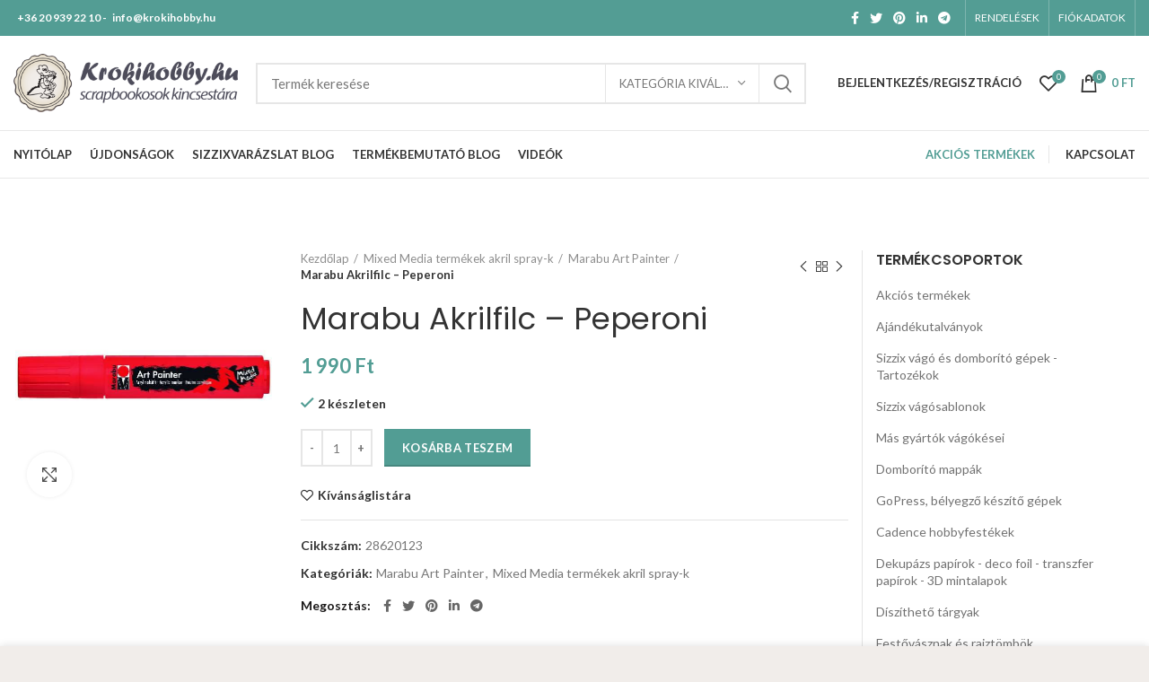

--- FILE ---
content_type: text/html; charset=UTF-8
request_url: https://krokihobby.hu/termek/mixed-media-termekek-akril-spray-k/marabu-art-painter/5385marabu-akrilfilc-peperoni/
body_size: 62446
content:
<!DOCTYPE html>
<html lang="hu">
<head>
	<meta charset="UTF-8">
	<meta name="viewport" content="width=device-width, initial-scale=1.0, maximum-scale=1.0, user-scalable=no">
	<link rel="profile" href="https://gmpg.org/xfn/11">
	<link rel="pingback" href="https://krokihobby.hu/xmlrpc.php">

			<script>window.MSInputMethodContext && document.documentMode && document.write('<script src="https://krokihobby.hu/wp-content/themes/webmi-woo-core/js/libs/ie11CustomProperties.min.js"><\/script>');</script>
		<script>var et_site_url='https://krokihobby.hu';var et_post_id='4334';function et_core_page_resource_fallback(a,b){"undefined"===typeof b&&(b=a.sheet.cssRules&&0===a.sheet.cssRules.length);b&&(a.onerror=null,a.onload=null,a.href?a.href=et_site_url+"/?et_core_page_resource="+a.id+et_post_id:a.src&&(a.src=et_site_url+"/?et_core_page_resource="+a.id+et_post_id))}
</script><meta name='robots' content='index, follow, max-image-preview:large, max-snippet:-1, max-video-preview:-1' />
	<style>img:is([sizes="auto" i], [sizes^="auto," i]) { contain-intrinsic-size: 3000px 1500px }</style>
	
            <script data-no-defer="1" data-ezscrex="false" data-cfasync="false" data-pagespeed-no-defer data-cookieconsent="ignore">
                var ctPublicFunctions = {"_ajax_nonce":"23d9850015","_rest_nonce":"47de78641e","_ajax_url":"\/wp-admin\/admin-ajax.php","_rest_url":"https:\/\/krokihobby.hu\/wp-json\/","data__cookies_type":"none","data__ajax_type":"rest","data__bot_detector_enabled":0,"data__frontend_data_log_enabled":1,"cookiePrefix":"","wprocket_detected":false,"host_url":"krokihobby.hu","text__ee_click_to_select":"Click to select the whole data","text__ee_original_email":"The complete one is","text__ee_got_it":"Got it","text__ee_blocked":"Blocked","text__ee_cannot_connect":"Cannot connect","text__ee_cannot_decode":"Can not decode email. Unknown reason","text__ee_email_decoder":"CleanTalk email decoder","text__ee_wait_for_decoding":"The magic is on the way!","text__ee_decoding_process":"Please wait a few seconds while we decode the contact data."}
            </script>
        
            <script data-no-defer="1" data-ezscrex="false" data-cfasync="false" data-pagespeed-no-defer data-cookieconsent="ignore">
                var ctPublic = {"_ajax_nonce":"23d9850015","settings__forms__check_internal":"0","settings__forms__check_external":"0","settings__forms__force_protection":0,"settings__forms__search_test":"1","settings__data__bot_detector_enabled":0,"settings__sfw__anti_crawler":0,"blog_home":"https:\/\/krokihobby.hu\/","pixel__setting":"3","pixel__enabled":false,"pixel__url":"https:\/\/moderate4-v4.cleantalk.org\/pixel\/ab6d24e820234fa90f690fef6ee8f645.gif","data__email_check_before_post":"1","data__email_check_exist_post":0,"data__cookies_type":"none","data__key_is_ok":true,"data__visible_fields_required":true,"wl_brandname":"Anti-Spam by CleanTalk","wl_brandname_short":"CleanTalk","ct_checkjs_key":940861460,"emailEncoderPassKey":"77f50db187cc06bc6d469f0a8d5d1ade","bot_detector_forms_excluded":"W10=","advancedCacheExists":false,"varnishCacheExists":false,"wc_ajax_add_to_cart":true}
            </script>
        
	<!-- This site is optimized with the Yoast SEO plugin v26.2 - https://yoast.com/wordpress/plugins/seo/ -->
	<title>Marabu Akrilfilc - Peperoni - krokihobby.hu</title>
	<link rel="canonical" href="https://krokihobby.hu/termek/mixed-media-termekek-akril-spray-k/marabu-art-painter/5385marabu-akrilfilc-peperoni/" />
	<meta property="og:locale" content="hu_HU" />
	<meta property="og:type" content="article" />
	<meta property="og:title" content="Marabu Akrilfilc - Peperoni - krokihobby.hu" />
	<meta property="og:description" content="Marabu Art Painter Matt, vízesbázisú, akril art festőtoll íráshoz, festéshez, díszítéshez. Ideális sok felülethez, például vászonhoz, papírhoz, fához. 15mm-es lapos" />
	<meta property="og:url" content="https://krokihobby.hu/termek/mixed-media-termekek-akril-spray-k/marabu-art-painter/5385marabu-akrilfilc-peperoni/" />
	<meta property="og:site_name" content="krokihobby.hu" />
	<meta property="article:modified_time" content="2022-09-26T08:24:16+00:00" />
	<meta property="og:image" content="https://krokihobby.hu/wp-content/uploads/2020/07/marabuartpainterpeperoni012715123_mw.jpg" />
	<meta property="og:image:width" content="575" />
	<meta property="og:image:height" content="575" />
	<meta property="og:image:type" content="image/jpeg" />
	<meta name="twitter:card" content="summary_large_image" />
	<script type="application/ld+json" class="yoast-schema-graph">{"@context":"https://schema.org","@graph":[{"@type":"WebPage","@id":"https://krokihobby.hu/termek/mixed-media-termekek-akril-spray-k/marabu-art-painter/5385marabu-akrilfilc-peperoni/","url":"https://krokihobby.hu/termek/mixed-media-termekek-akril-spray-k/marabu-art-painter/5385marabu-akrilfilc-peperoni/","name":"Marabu Akrilfilc - Peperoni - krokihobby.hu","isPartOf":{"@id":"https://krokihobby.hu/#website"},"primaryImageOfPage":{"@id":"https://krokihobby.hu/termek/mixed-media-termekek-akril-spray-k/marabu-art-painter/5385marabu-akrilfilc-peperoni/#primaryimage"},"image":{"@id":"https://krokihobby.hu/termek/mixed-media-termekek-akril-spray-k/marabu-art-painter/5385marabu-akrilfilc-peperoni/#primaryimage"},"thumbnailUrl":"https://krokihobby.hu/wp-content/uploads/2020/07/marabuartpainterpeperoni012715123_mw.jpg","datePublished":"2020-07-08T17:25:29+00:00","dateModified":"2022-09-26T08:24:16+00:00","breadcrumb":{"@id":"https://krokihobby.hu/termek/mixed-media-termekek-akril-spray-k/marabu-art-painter/5385marabu-akrilfilc-peperoni/#breadcrumb"},"inLanguage":"hu","potentialAction":[{"@type":"ReadAction","target":["https://krokihobby.hu/termek/mixed-media-termekek-akril-spray-k/marabu-art-painter/5385marabu-akrilfilc-peperoni/"]}]},{"@type":"ImageObject","inLanguage":"hu","@id":"https://krokihobby.hu/termek/mixed-media-termekek-akril-spray-k/marabu-art-painter/5385marabu-akrilfilc-peperoni/#primaryimage","url":"https://krokihobby.hu/wp-content/uploads/2020/07/marabuartpainterpeperoni012715123_mw.jpg","contentUrl":"https://krokihobby.hu/wp-content/uploads/2020/07/marabuartpainterpeperoni012715123_mw.jpg","width":575,"height":575},{"@type":"BreadcrumbList","@id":"https://krokihobby.hu/termek/mixed-media-termekek-akril-spray-k/marabu-art-painter/5385marabu-akrilfilc-peperoni/#breadcrumb","itemListElement":[{"@type":"ListItem","position":1,"name":"Kezdőlap","item":"https://krokihobby.hu/"},{"@type":"ListItem","position":2,"name":"Termékek","item":"https://krokihobby.hu/termekek/"},{"@type":"ListItem","position":3,"name":"Marabu Akrilfilc &#8211; Peperoni"}]},{"@type":"WebSite","@id":"https://krokihobby.hu/#website","url":"https://krokihobby.hu/","name":"krokihobby.hu","description":"","potentialAction":[{"@type":"SearchAction","target":{"@type":"EntryPoint","urlTemplate":"https://krokihobby.hu/?s={search_term_string}"},"query-input":{"@type":"PropertyValueSpecification","valueRequired":true,"valueName":"search_term_string"}}],"inLanguage":"hu"}]}</script>
	<!-- / Yoast SEO plugin. -->


<link rel='dns-prefetch' href='//fonts.googleapis.com' />
<link rel="alternate" type="application/rss+xml" title="krokihobby.hu &raquo; hírcsatorna" href="https://krokihobby.hu/feed/" />
<link rel="alternate" type="application/rss+xml" title="krokihobby.hu &raquo; hozzászólás hírcsatorna" href="https://krokihobby.hu/comments/feed/" />
<link rel="alternate" type="application/rss+xml" title="krokihobby.hu &raquo; Marabu Akrilfilc &#8211; Peperoni hozzászólás hírcsatorna" href="https://krokihobby.hu/termek/mixed-media-termekek-akril-spray-k/marabu-art-painter/5385marabu-akrilfilc-peperoni/feed/" />
<link rel='stylesheet' id='vp-woo-pont-picker-block-css' href='https://krokihobby.hu/wp-content/plugins/hungarian-pickup-points-for-woocommerce/build/style-pont-picker-block.css?ver=3.6.8' type='text/css' media='all' />
<link rel='stylesheet' id='vat-number-block-css' href='https://krokihobby.hu/wp-content/plugins/integration-for-szamlazzhu-woocommerce/build/style-vat-number-block.css?ver=6.1.10' type='text/css' media='all' />
<link rel='stylesheet' id='wp-block-library-css' href='https://krokihobby.hu/wp-includes/css/dist/block-library/style.min.css?ver=6.8.3' type='text/css' media='all' />
<style id='classic-theme-styles-inline-css' type='text/css'>
/*! This file is auto-generated */
.wp-block-button__link{color:#fff;background-color:#32373c;border-radius:9999px;box-shadow:none;text-decoration:none;padding:calc(.667em + 2px) calc(1.333em + 2px);font-size:1.125em}.wp-block-file__button{background:#32373c;color:#fff;text-decoration:none}
</style>
<style id='safe-svg-svg-icon-style-inline-css' type='text/css'>
.safe-svg-cover{text-align:center}.safe-svg-cover .safe-svg-inside{display:inline-block;max-width:100%}.safe-svg-cover svg{fill:currentColor;height:100%;max-height:100%;max-width:100%;width:100%}

</style>
<style id='global-styles-inline-css' type='text/css'>
:root{--wp--preset--aspect-ratio--square: 1;--wp--preset--aspect-ratio--4-3: 4/3;--wp--preset--aspect-ratio--3-4: 3/4;--wp--preset--aspect-ratio--3-2: 3/2;--wp--preset--aspect-ratio--2-3: 2/3;--wp--preset--aspect-ratio--16-9: 16/9;--wp--preset--aspect-ratio--9-16: 9/16;--wp--preset--color--black: #000000;--wp--preset--color--cyan-bluish-gray: #abb8c3;--wp--preset--color--white: #ffffff;--wp--preset--color--pale-pink: #f78da7;--wp--preset--color--vivid-red: #cf2e2e;--wp--preset--color--luminous-vivid-orange: #ff6900;--wp--preset--color--luminous-vivid-amber: #fcb900;--wp--preset--color--light-green-cyan: #7bdcb5;--wp--preset--color--vivid-green-cyan: #00d084;--wp--preset--color--pale-cyan-blue: #8ed1fc;--wp--preset--color--vivid-cyan-blue: #0693e3;--wp--preset--color--vivid-purple: #9b51e0;--wp--preset--gradient--vivid-cyan-blue-to-vivid-purple: linear-gradient(135deg,rgba(6,147,227,1) 0%,rgb(155,81,224) 100%);--wp--preset--gradient--light-green-cyan-to-vivid-green-cyan: linear-gradient(135deg,rgb(122,220,180) 0%,rgb(0,208,130) 100%);--wp--preset--gradient--luminous-vivid-amber-to-luminous-vivid-orange: linear-gradient(135deg,rgba(252,185,0,1) 0%,rgba(255,105,0,1) 100%);--wp--preset--gradient--luminous-vivid-orange-to-vivid-red: linear-gradient(135deg,rgba(255,105,0,1) 0%,rgb(207,46,46) 100%);--wp--preset--gradient--very-light-gray-to-cyan-bluish-gray: linear-gradient(135deg,rgb(238,238,238) 0%,rgb(169,184,195) 100%);--wp--preset--gradient--cool-to-warm-spectrum: linear-gradient(135deg,rgb(74,234,220) 0%,rgb(151,120,209) 20%,rgb(207,42,186) 40%,rgb(238,44,130) 60%,rgb(251,105,98) 80%,rgb(254,248,76) 100%);--wp--preset--gradient--blush-light-purple: linear-gradient(135deg,rgb(255,206,236) 0%,rgb(152,150,240) 100%);--wp--preset--gradient--blush-bordeaux: linear-gradient(135deg,rgb(254,205,165) 0%,rgb(254,45,45) 50%,rgb(107,0,62) 100%);--wp--preset--gradient--luminous-dusk: linear-gradient(135deg,rgb(255,203,112) 0%,rgb(199,81,192) 50%,rgb(65,88,208) 100%);--wp--preset--gradient--pale-ocean: linear-gradient(135deg,rgb(255,245,203) 0%,rgb(182,227,212) 50%,rgb(51,167,181) 100%);--wp--preset--gradient--electric-grass: linear-gradient(135deg,rgb(202,248,128) 0%,rgb(113,206,126) 100%);--wp--preset--gradient--midnight: linear-gradient(135deg,rgb(2,3,129) 0%,rgb(40,116,252) 100%);--wp--preset--font-size--small: 13px;--wp--preset--font-size--medium: 20px;--wp--preset--font-size--large: 36px;--wp--preset--font-size--x-large: 42px;--wp--preset--spacing--20: 0.44rem;--wp--preset--spacing--30: 0.67rem;--wp--preset--spacing--40: 1rem;--wp--preset--spacing--50: 1.5rem;--wp--preset--spacing--60: 2.25rem;--wp--preset--spacing--70: 3.38rem;--wp--preset--spacing--80: 5.06rem;--wp--preset--shadow--natural: 6px 6px 9px rgba(0, 0, 0, 0.2);--wp--preset--shadow--deep: 12px 12px 50px rgba(0, 0, 0, 0.4);--wp--preset--shadow--sharp: 6px 6px 0px rgba(0, 0, 0, 0.2);--wp--preset--shadow--outlined: 6px 6px 0px -3px rgba(255, 255, 255, 1), 6px 6px rgba(0, 0, 0, 1);--wp--preset--shadow--crisp: 6px 6px 0px rgba(0, 0, 0, 1);}:where(.is-layout-flex){gap: 0.5em;}:where(.is-layout-grid){gap: 0.5em;}body .is-layout-flex{display: flex;}.is-layout-flex{flex-wrap: wrap;align-items: center;}.is-layout-flex > :is(*, div){margin: 0;}body .is-layout-grid{display: grid;}.is-layout-grid > :is(*, div){margin: 0;}:where(.wp-block-columns.is-layout-flex){gap: 2em;}:where(.wp-block-columns.is-layout-grid){gap: 2em;}:where(.wp-block-post-template.is-layout-flex){gap: 1.25em;}:where(.wp-block-post-template.is-layout-grid){gap: 1.25em;}.has-black-color{color: var(--wp--preset--color--black) !important;}.has-cyan-bluish-gray-color{color: var(--wp--preset--color--cyan-bluish-gray) !important;}.has-white-color{color: var(--wp--preset--color--white) !important;}.has-pale-pink-color{color: var(--wp--preset--color--pale-pink) !important;}.has-vivid-red-color{color: var(--wp--preset--color--vivid-red) !important;}.has-luminous-vivid-orange-color{color: var(--wp--preset--color--luminous-vivid-orange) !important;}.has-luminous-vivid-amber-color{color: var(--wp--preset--color--luminous-vivid-amber) !important;}.has-light-green-cyan-color{color: var(--wp--preset--color--light-green-cyan) !important;}.has-vivid-green-cyan-color{color: var(--wp--preset--color--vivid-green-cyan) !important;}.has-pale-cyan-blue-color{color: var(--wp--preset--color--pale-cyan-blue) !important;}.has-vivid-cyan-blue-color{color: var(--wp--preset--color--vivid-cyan-blue) !important;}.has-vivid-purple-color{color: var(--wp--preset--color--vivid-purple) !important;}.has-black-background-color{background-color: var(--wp--preset--color--black) !important;}.has-cyan-bluish-gray-background-color{background-color: var(--wp--preset--color--cyan-bluish-gray) !important;}.has-white-background-color{background-color: var(--wp--preset--color--white) !important;}.has-pale-pink-background-color{background-color: var(--wp--preset--color--pale-pink) !important;}.has-vivid-red-background-color{background-color: var(--wp--preset--color--vivid-red) !important;}.has-luminous-vivid-orange-background-color{background-color: var(--wp--preset--color--luminous-vivid-orange) !important;}.has-luminous-vivid-amber-background-color{background-color: var(--wp--preset--color--luminous-vivid-amber) !important;}.has-light-green-cyan-background-color{background-color: var(--wp--preset--color--light-green-cyan) !important;}.has-vivid-green-cyan-background-color{background-color: var(--wp--preset--color--vivid-green-cyan) !important;}.has-pale-cyan-blue-background-color{background-color: var(--wp--preset--color--pale-cyan-blue) !important;}.has-vivid-cyan-blue-background-color{background-color: var(--wp--preset--color--vivid-cyan-blue) !important;}.has-vivid-purple-background-color{background-color: var(--wp--preset--color--vivid-purple) !important;}.has-black-border-color{border-color: var(--wp--preset--color--black) !important;}.has-cyan-bluish-gray-border-color{border-color: var(--wp--preset--color--cyan-bluish-gray) !important;}.has-white-border-color{border-color: var(--wp--preset--color--white) !important;}.has-pale-pink-border-color{border-color: var(--wp--preset--color--pale-pink) !important;}.has-vivid-red-border-color{border-color: var(--wp--preset--color--vivid-red) !important;}.has-luminous-vivid-orange-border-color{border-color: var(--wp--preset--color--luminous-vivid-orange) !important;}.has-luminous-vivid-amber-border-color{border-color: var(--wp--preset--color--luminous-vivid-amber) !important;}.has-light-green-cyan-border-color{border-color: var(--wp--preset--color--light-green-cyan) !important;}.has-vivid-green-cyan-border-color{border-color: var(--wp--preset--color--vivid-green-cyan) !important;}.has-pale-cyan-blue-border-color{border-color: var(--wp--preset--color--pale-cyan-blue) !important;}.has-vivid-cyan-blue-border-color{border-color: var(--wp--preset--color--vivid-cyan-blue) !important;}.has-vivid-purple-border-color{border-color: var(--wp--preset--color--vivid-purple) !important;}.has-vivid-cyan-blue-to-vivid-purple-gradient-background{background: var(--wp--preset--gradient--vivid-cyan-blue-to-vivid-purple) !important;}.has-light-green-cyan-to-vivid-green-cyan-gradient-background{background: var(--wp--preset--gradient--light-green-cyan-to-vivid-green-cyan) !important;}.has-luminous-vivid-amber-to-luminous-vivid-orange-gradient-background{background: var(--wp--preset--gradient--luminous-vivid-amber-to-luminous-vivid-orange) !important;}.has-luminous-vivid-orange-to-vivid-red-gradient-background{background: var(--wp--preset--gradient--luminous-vivid-orange-to-vivid-red) !important;}.has-very-light-gray-to-cyan-bluish-gray-gradient-background{background: var(--wp--preset--gradient--very-light-gray-to-cyan-bluish-gray) !important;}.has-cool-to-warm-spectrum-gradient-background{background: var(--wp--preset--gradient--cool-to-warm-spectrum) !important;}.has-blush-light-purple-gradient-background{background: var(--wp--preset--gradient--blush-light-purple) !important;}.has-blush-bordeaux-gradient-background{background: var(--wp--preset--gradient--blush-bordeaux) !important;}.has-luminous-dusk-gradient-background{background: var(--wp--preset--gradient--luminous-dusk) !important;}.has-pale-ocean-gradient-background{background: var(--wp--preset--gradient--pale-ocean) !important;}.has-electric-grass-gradient-background{background: var(--wp--preset--gradient--electric-grass) !important;}.has-midnight-gradient-background{background: var(--wp--preset--gradient--midnight) !important;}.has-small-font-size{font-size: var(--wp--preset--font-size--small) !important;}.has-medium-font-size{font-size: var(--wp--preset--font-size--medium) !important;}.has-large-font-size{font-size: var(--wp--preset--font-size--large) !important;}.has-x-large-font-size{font-size: var(--wp--preset--font-size--x-large) !important;}
:where(.wp-block-post-template.is-layout-flex){gap: 1.25em;}:where(.wp-block-post-template.is-layout-grid){gap: 1.25em;}
:where(.wp-block-columns.is-layout-flex){gap: 2em;}:where(.wp-block-columns.is-layout-grid){gap: 2em;}
:root :where(.wp-block-pullquote){font-size: 1.5em;line-height: 1.6;}
</style>
<link rel='stylesheet' id='cleantalk-public-css-css' href='https://krokihobby.hu/wp-content/plugins/cleantalk-spam-protect/css/cleantalk-public.min.css?ver=6.66_1760629874' type='text/css' media='all' />
<link rel='stylesheet' id='cleantalk-email-decoder-css-css' href='https://krokihobby.hu/wp-content/plugins/cleantalk-spam-protect/css/cleantalk-email-decoder.min.css?ver=6.66_1760629874' type='text/css' media='all' />
<style id='woocommerce-inline-inline-css' type='text/css'>
.woocommerce form .form-row .required { visibility: visible; }
</style>
<link rel='stylesheet' id='brands-styles-css' href='https://krokihobby.hu/wp-content/plugins/woocommerce/assets/css/brands.css?ver=10.3.5' type='text/css' media='all' />
<link rel='stylesheet' id='bootstrap-css' href='https://krokihobby.hu/wp-content/themes/webmi-woo-core/css/bootstrap.min.css?ver=6.0.2' type='text/css' media='all' />
<link rel='stylesheet' id='woodmart-style-css' href='https://krokihobby.hu/wp-content/themes/webmi-woo-core/css/parts/base.min.css?ver=6.0.2' type='text/css' media='all' />
<link rel='stylesheet' id='child-style-css' href='https://krokihobby.hu/wp-content/themes/webmi-woo-child/style.css?ver=6.0.2' type='text/css' media='all' />
<link rel='stylesheet' id='js_composer_front-css' href='https://krokihobby.hu/wp-content/plugins/js_composer/assets/css/js_composer.min.css?ver=8.2' type='text/css' media='all' />
<link rel='stylesheet' id='wd-wp-gutenberg-css' href='https://krokihobby.hu/wp-content/themes/webmi-woo-core/css/parts/wp-gutenberg.min.css?ver=6.0.2' type='text/css' media='all' />
<link rel='stylesheet' id='wd-wpcf7-css' href='https://krokihobby.hu/wp-content/themes/webmi-woo-core/css/parts/int-wpcf7.min.css?ver=6.0.2' type='text/css' media='all' />
<link rel='stylesheet' id='wd-revolution-slider-css' href='https://krokihobby.hu/wp-content/themes/webmi-woo-core/css/parts/int-revolution-slider.min.css?ver=6.0.2' type='text/css' media='all' />
<link rel='stylesheet' id='wd-wpbakery-base-css' href='https://krokihobby.hu/wp-content/themes/webmi-woo-core/css/parts/int-wpbakery-base.min.css?ver=6.0.2' type='text/css' media='all' />
<link rel='stylesheet' id='wd-notices-fixed-css' href='https://krokihobby.hu/wp-content/themes/webmi-woo-core/css/parts/mod-notices-fixed.min.css?ver=6.0.2' type='text/css' media='all' />
<link rel='stylesheet' id='wd-woocommerce-base-css' href='https://krokihobby.hu/wp-content/themes/webmi-woo-core/css/parts/woocommerce-base.min.css?ver=6.0.2' type='text/css' media='all' />
<link rel='stylesheet' id='wd-page-single-product-css' href='https://krokihobby.hu/wp-content/themes/webmi-woo-core/css/parts/woo-page-single-product.min.css?ver=6.0.2' type='text/css' media='all' />
<link rel='stylesheet' id='wd-social-icons-css' href='https://krokihobby.hu/wp-content/themes/webmi-woo-core/css/parts/el-social-icons.min.css?ver=6.0.2' type='text/css' media='all' />
<link rel='stylesheet' id='wd-owl-carousel-css' href='https://krokihobby.hu/wp-content/themes/webmi-woo-core/css/parts/lib-owl-carousel.min.css?ver=6.0.2' type='text/css' media='all' />
<link rel='stylesheet' id='wd-photoswipe-css' href='https://krokihobby.hu/wp-content/themes/webmi-woo-core/css/parts/lib-photoswipe.min.css?ver=6.0.2' type='text/css' media='all' />
<link rel='stylesheet' id='wd-add-to-cart-popup-css' href='https://krokihobby.hu/wp-content/themes/webmi-woo-core/css/parts/woo-opt-add-to-cart-popup.min.css?ver=6.0.2' type='text/css' media='all' />
<link rel='stylesheet' id='wd-mfp-popup-css' href='https://krokihobby.hu/wp-content/themes/webmi-woo-core/css/parts/lib-magnific-popup.min.css?ver=6.0.2' type='text/css' media='all' />
<link rel='stylesheet' id='wd-product-loop-css' href='https://krokihobby.hu/wp-content/themes/webmi-woo-core/css/parts/woo-product-loop.min.css?ver=6.0.2' type='text/css' media='all' />
<link rel='stylesheet' id='wd-off-canvas-sidebar-css' href='https://krokihobby.hu/wp-content/themes/webmi-woo-core/css/parts/opt-off-canvas-sidebar.min.css?ver=6.0.2' type='text/css' media='all' />
<link rel='stylesheet' id='wd-scroll-top-css' href='https://krokihobby.hu/wp-content/themes/webmi-woo-core/css/parts/opt-scrolltotop.min.css?ver=6.0.2' type='text/css' media='all' />
<link rel='stylesheet' id='wd-cookies-popup-css' href='https://krokihobby.hu/wp-content/themes/webmi-woo-core/css/parts/opt-cookies.min.css?ver=6.0.2' type='text/css' media='all' />
<link rel='stylesheet' id='xts-google-fonts-css' href='https://fonts.googleapis.com/css?family=Lato%3A400%2C700%7CPoppins%3A400%2C600&#038;ver=6.0.2' type='text/css' media='all' />
<script type="text/javascript" src="https://krokihobby.hu/wp-content/plugins/cleantalk-spam-protect/js/apbct-public-bundle_gathering.min.js?ver=6.66_1760629874" id="apbct-public-bundle_gathering.min-js-js"></script>
<script type="text/javascript" src="https://krokihobby.hu/wp-includes/js/jquery/jquery.min.js?ver=3.7.1" id="jquery-core-js"></script>
<script type="text/javascript" src="https://krokihobby.hu/wp-includes/js/jquery/jquery-migrate.min.js?ver=3.4.1" id="jquery-migrate-js"></script>
<script type="text/javascript" src="https://krokihobby.hu/wp-content/plugins/woocommerce/assets/js/jquery-blockui/jquery.blockUI.min.js?ver=2.7.0-wc.10.3.5" id="wc-jquery-blockui-js" data-wp-strategy="defer"></script>
<script type="text/javascript" src="https://krokihobby.hu/wp-content/plugins/woocommerce/assets/js/js-cookie/js.cookie.min.js?ver=2.1.4-wc.10.3.5" id="wc-js-cookie-js" data-wp-strategy="defer"></script>
<script type="text/javascript" id="woocommerce-js-extra">
/* <![CDATA[ */
var woocommerce_params = {"ajax_url":"\/wp-admin\/admin-ajax.php","wc_ajax_url":"\/?wc-ajax=%%endpoint%%","i18n_password_show":"Jelsz\u00f3 megjelen\u00edt\u00e9se","i18n_password_hide":"Jelsz\u00f3 elrejt\u00e9se"};
/* ]]> */
</script>
<script type="text/javascript" src="https://krokihobby.hu/wp-content/plugins/woocommerce/assets/js/frontend/woocommerce.min.js?ver=10.3.5" id="woocommerce-js" data-wp-strategy="defer"></script>
<script type="text/javascript" id="wc-country-select-js-extra">
/* <![CDATA[ */
var wc_country_select_params = {"countries":"{\"AF\":[],\"AL\":{\"AL-01\":\"Berat\",\"AL-09\":\"Dibra\",\"AL-02\":\"Durr\\u00ebs\",\"AL-03\":\"Elbasan\",\"AL-04\":\"Fier\",\"AL-05\":\"Gjirokastra\",\"AL-06\":\"Kor\\u00e7a\",\"AL-07\":\"Kuk\\u00ebs\",\"AL-08\":\"Lezha\",\"AL-10\":\"Shkodra\",\"AL-11\":\"Tirana\",\"AL-12\":\"Vlora\"},\"AO\":{\"BGO\":\"Bengo\",\"BLU\":\"Benguela\",\"BIE\":\"Bi\\u00e9\",\"CAB\":\"Cabinda\",\"CNN\":\"Cunene\",\"HUA\":\"Huambo\",\"HUI\":\"Hu\\u00edla\",\"CCU\":\"Kuando Kubango\",\"CNO\":\"Kwanza-Norte\",\"CUS\":\"Kwanza-Sul\",\"LUA\":\"Luanda\",\"LNO\":\"Lunda-Norte\",\"LSU\":\"Lunda-Sul\",\"MAL\":\"Malanje\",\"MOX\":\"Moxico\",\"NAM\":\"Namibe\",\"UIG\":\"U\\u00edge\",\"ZAI\":\"Zaire\"},\"AR\":{\"C\":\"Buenos Aires\",\"B\":\"Buenos Aires\",\"K\":\"Catamarca\",\"H\":\"Chaco\",\"U\":\"Chubut\",\"X\":\"C\\u00f3rdoba\",\"W\":\"Corrientes\",\"E\":\"Entre R\\u00edos\",\"P\":\"Formosa\",\"Y\":\"Jujuy\",\"L\":\"La Pampa\",\"F\":\"La Rioja\",\"M\":\"Mendoza\",\"N\":\"Misiones\",\"Q\":\"Neuqu\\u00e9n\",\"R\":\"R\\u00edo Negro\",\"A\":\"Salta\",\"J\":\"San Juan\",\"D\":\"San Luis\",\"Z\":\"Santa Cruz\",\"S\":\"Santa Fe\",\"G\":\"Santiago del Estero\",\"V\":\"Tierra del Fuego\",\"T\":\"Tucum\\u00e1n\"},\"AT\":[],\"AU\":{\"ACT\":\"Ausztr\\u00e1liai f\\u0151v\\u00e1rosi ter\\u00fclet\",\"NSW\":\"\\u00daj-D\\u00e9l-Wales\",\"NT\":\"\\u00c9szaki ter\\u00fclet\",\"QLD\":\"Queensland\",\"SA\":\"D\\u00e9l-Ausztr\\u00e1lia\",\"TAS\":\"Tasmania\",\"VIC\":\"Victoria\",\"WA\":\"Nyugat-Ausztr\\u00e1lia\"},\"AX\":[],\"BD\":{\"BD-05\":\"Bagerhat\",\"BD-01\":\"Bandarban\",\"BD-02\":\"Barguna\",\"BD-06\":\"Barisal\",\"BD-07\":\"Bhola\",\"BD-03\":\"Bogra\",\"BD-04\":\"Brahmanbaria\",\"BD-09\":\"Chandpur\",\"BD-10\":\"Chattogram\",\"BD-12\":\"Chuadanga\",\"BD-11\":\"Cox's Bazar\",\"BD-08\":\"Comilla\",\"BD-13\":\"Dhaka\",\"BD-14\":\"Dinajpur\",\"BD-15\":\"Faridpur \",\"BD-16\":\"Feni\",\"BD-19\":\"Gaibandha\",\"BD-18\":\"Gazipur\",\"BD-17\":\"Gopalganj\",\"BD-20\":\"Habiganj\",\"BD-21\":\"Jamalpur\",\"BD-22\":\"Jashore\",\"BD-25\":\"Jhalokati\",\"BD-23\":\"Jhenaidah\",\"BD-24\":\"Joypurhat\",\"BD-29\":\"Khagrachhari\",\"BD-27\":\"Khulna\",\"BD-26\":\"Kishoreganj\",\"BD-28\":\"Kurigram\",\"BD-30\":\"Kushtia\",\"BD-31\":\"Lakshmipur\",\"BD-32\":\"Lalmonirhat\",\"BD-36\":\"Madaripur\",\"BD-37\":\"Magura\",\"BD-33\":\"Manikganj \",\"BD-39\":\"Meherpur\",\"BD-38\":\"Moulvibazar\",\"BD-35\":\"Munshiganj\",\"BD-34\":\"Mymensingh\",\"BD-48\":\"Naogaon\",\"BD-43\":\"Narail\",\"BD-40\":\"Narayanganj\",\"BD-42\":\"Narsingdi\",\"BD-44\":\"Natore\",\"BD-45\":\"Nawabganj\",\"BD-41\":\"Netrakona\",\"BD-46\":\"Nilphamari\",\"BD-47\":\"Noakhali\",\"BD-49\":\"Pabna\",\"BD-52\":\"Panchagarh\",\"BD-51\":\"Patuakhali\",\"BD-50\":\"Pirojpur\",\"BD-53\":\"Rajbari\",\"BD-54\":\"Rajshahi\",\"BD-56\":\"Rangamati\",\"BD-55\":\"Rangpur\",\"BD-58\":\"Satkhira\",\"BD-62\":\"Shariatpur\",\"BD-57\":\"Sherpur\",\"BD-59\":\"Sirajganj\",\"BD-61\":\"Sunamganj\",\"BD-60\":\"Sylhet\",\"BD-63\":\"Tangail\",\"BD-64\":\"Thakurgaon\"},\"BE\":[],\"BG\":{\"BG-01\":\"Blagoevgrad\",\"BG-02\":\"Burgas\",\"BG-08\":\"Dobrich\",\"BG-07\":\"Gabrovo\",\"BG-26\":\"Haskovo\",\"BG-09\":\"Kardzhali\",\"BG-10\":\"Kyustendil\",\"BG-11\":\"Lovech\",\"BG-12\":\"Montana\",\"BG-13\":\"Pazardzhik\",\"BG-14\":\"Pernik\",\"BG-15\":\"Pleven\",\"BG-16\":\"Plovdiv\",\"BG-17\":\"Razgrad\",\"BG-18\":\"Ruse\",\"BG-27\":\"Shumen\",\"BG-19\":\"Silistra\",\"BG-20\":\"Sliven\",\"BG-21\":\"Smolyan\",\"BG-23\":\"Sz\\u00f3fia megye\",\"BG-22\":\"Sofia\",\"BG-24\":\"Stara Zagora\",\"BG-25\":\"Targovishte\",\"BG-03\":\"Varna\",\"BG-04\":\"Veliko Tarnovo\",\"BG-05\":\"Vidin\",\"BG-06\":\"Vratsa\",\"BG-28\":\"Yambol\"},\"BH\":[],\"BI\":[],\"BJ\":{\"AL\":\"Alibori\",\"AK\":\"Atakora\",\"AQ\":\"Atlantique\",\"BO\":\"Borgou\",\"CO\":\"Collines\",\"KO\":\"Kouffo\",\"DO\":\"Donga\",\"LI\":\"Littoral\",\"MO\":\"Mono\",\"OU\":\"Ou\\u00e9m\\u00e9\",\"PL\":\"Plateau\",\"ZO\":\"Zou\"},\"BO\":{\"BO-B\":\"Beni\",\"BO-H\":\"Chuquisaca\",\"BO-C\":\"Cochabamba\",\"BO-L\":\"La Paz\",\"BO-O\":\"Oruro\",\"BO-N\":\"Pando\",\"BO-P\":\"Potos\\u00ed\",\"BO-S\":\"Santa Cruz\",\"BO-T\":\"Tarija\"},\"BR\":{\"AC\":\"Acre\",\"AL\":\"Alagoas\",\"AP\":\"Amap\\u00e1\",\"AM\":\"Amazonas\",\"BA\":\"Bahia\",\"CE\":\"Cear\\u00e1\",\"DF\":\"Distrito Federal\",\"ES\":\"Esp\\u00edrito Santo\",\"GO\":\"Goi\\u00e1s\",\"MA\":\"Maranh\\u00e3o\",\"MT\":\"Mato Grosso\",\"MS\":\"Mato Grosso do Sul\",\"MG\":\"Minas Gerais\",\"PA\":\"Par\\u00e1\",\"PB\":\"Para\\u00edba\",\"PR\":\"Paran\\u00e1\",\"PE\":\"Pernambuco\",\"PI\":\"Piau\\u00ed\",\"RJ\":\"Rio de Janeiro\",\"RN\":\"Rio Grande do Norte\",\"RS\":\"Rio Grande do Sul\",\"RO\":\"Rond\\u00f4nia\",\"RR\":\"Roraima\",\"SC\":\"Santa Catarina\",\"SP\":\"S\\u00e3o Paulo\",\"SE\":\"Sergipe\",\"TO\":\"Tocantins\"},\"CA\":{\"AB\":\"Alberta\",\"BC\":\"British Columbia\",\"MB\":\"Manitoba\",\"NB\":\"New Brunswick\",\"NL\":\"\\u00daj-Fundland \\u00e9s Labrador\",\"NT\":\"Northwest Territories\",\"NS\":\"Nova Scotia\",\"NU\":\"Nunavut\",\"ON\":\"Ontario\",\"PE\":\"Prince Edward Island\",\"QC\":\"Quebec\",\"SK\":\"Saskatchewan\",\"YT\":\"Yukoni ter\\u00fclet\"},\"CH\":{\"AG\":\"Aargau\",\"AR\":\"Appenzell Ausserrhoden\",\"AI\":\"Appenzell Innerrhoden\",\"BL\":\"Basel-Landschaft\",\"BS\":\"Basel-Stadt\",\"BE\":\"Bern\",\"FR\":\"Fribourg\",\"GE\":\"Genf\",\"GL\":\"Glarus\",\"GR\":\"Graub\\u00fcnden\",\"JU\":\"Jura\",\"LU\":\"Luzern\",\"NE\":\"Neuch\\u00e2tel\",\"NW\":\"Nidwalden\",\"OW\":\"Obwalden\",\"SH\":\"Schaffhausen\",\"SZ\":\"Schwyz\",\"SO\":\"Solothurn\",\"SG\":\"St. Gallen\",\"TG\":\"Thurgau\",\"TI\":\"Ticino\",\"UR\":\"Uri\",\"VS\":\"Valais\",\"VD\":\"Vaud\",\"ZG\":\"Zug\",\"ZH\":\"Z\\u00fcrich\"},\"CL\":{\"CL-AI\":\"Ays\\u00e9n\",\"CL-AN\":\"Antofagasta\",\"CL-AP\":\"Arica \\u00e9s Parinacota\",\"CL-AR\":\"Araucan\\u00eda\",\"CL-AT\":\"Atacama\",\"CL-BI\":\"Biob\\u00edo\",\"CL-CO\":\"Coquimbo\",\"CL-LI\":\"O\\u2019Higgins\",\"CL-LL\":\"Los Lagos\",\"CL-LR\":\"Los R\\u00edos\",\"CL-MA\":\"Magell\\u00e1n-szoros \\u00e9s Chilei Antarktika r\\u00e9gi\\u00f3\",\"CL-ML\":\"Maule\",\"CL-NB\":\"\\u00d1uble\",\"CL-RM\":\"Santiago nagyv\\u00e1rosi r\\u00e9gi\\u00f3\",\"CL-TA\":\"Tarapac\\u00e1\",\"CL-VS\":\"Valpara\\u00edso\"},\"CN\":{\"CN1\":\"J\\u00fcnnan \\\/ \\u4e91\\u5357\",\"CN2\":\"Peking \\\/ \\u5317\\u4eac\",\"CN3\":\"Tiencsin \\\/ \\u5929\\u6d25\",\"CN4\":\"Hopej \\\/ \\u6cb3\\u5317\",\"CN5\":\"Sanhszi \\\/ \\u5c71\\u897f\",\"CN6\":\"Bels\\u0151-Mong\\u00f3lia Auton\\u00f3m Ter\\u00fclet \\\/ \\u5167\\u8499\\u53e4\",\"CN7\":\"Liaoning \\\/ \\u8fbd\\u5b81\",\"CN8\":\"Csilin \\\/ \\u5409\\u6797\",\"CN9\":\"Hejlungcsiang \\\/ \\u9ed1\\u9f99\\u6c5f\",\"CN10\":\"Sanghaj \\\/ \\u4e0a\\u6d77\",\"CN11\":\"Csiangszu \\\/ \\u6c5f\\u82cf\",\"CN12\":\"Cs\\u00f6csiang \\\/ \\u6d59\\u6c5f\",\"CN13\":\"Anhuj \\\/ \\u5b89\\u5fbd\",\"CN14\":\"Fucsien \\\/ \\u798f\\u5efa\",\"CN15\":\"Csianghszi \\\/ \\u6c5f\\u897f\",\"CN16\":\"Santung \\\/ \\u5c71\\u4e1c\",\"CN17\":\"Honan \\\/ \\u6cb3\\u5357\",\"CN18\":\"Hupej \\\/ \\u6e56\\u5317\",\"CN19\":\"Hunan \\\/ \\u6e56\\u5357\",\"CN20\":\"Kuangtung \\\/ \\u5e7f\\u4e1c\",\"CN21\":\"Kuanghszi-Csuang Auton\\u00f3m Ter\\u00fclet \\\/ \\u5e7f\\u897f\\u58ee\\u65cf\",\"CN22\":\"Hajnan \\\/ \\u6d77\\u5357\",\"CN23\":\"Csungking \\\/ \\u91cd\\u5e86\",\"CN24\":\"Szecsuan \\\/ \\u56db\\u5ddd\",\"CN25\":\"Kujcsou \\\/ \\u8d35\\u5dde\",\"CN26\":\"Senhszi \\\/ \\u9655\\u897f\",\"CN27\":\"Kanszu \\\/ \\u7518\\u8083\",\"CN28\":\"Csinghaj \\\/ \\u9752\\u6d77\",\"CN29\":\"Ninghszia-Huj Auton\\u00f3m Ter\\u00fclet \\\/ \\u5b81\\u590f\",\"CN30\":\"Maka\\u00f3 \\\/ \\u6fb3\\u95e8\",\"CN31\":\"Tibet \\\/ \\u897f\\u85cf\",\"CN32\":\"Hszincsiang \\\/ \\u65b0\\u7586\"},\"CO\":{\"CO-AMA\":\"Amazonas\",\"CO-ANT\":\"Antioquia\",\"CO-ARA\":\"Arauca\",\"CO-ATL\":\"Atl\\u00e1ntico\",\"CO-BOL\":\"Bol\\u00edvar\",\"CO-BOY\":\"Boyac\\u00e1\",\"CO-CAL\":\"Caldas\",\"CO-CAQ\":\"Caquet\\u00e1\",\"CO-CAS\":\"Casanare\",\"CO-CAU\":\"Cauca\",\"CO-CES\":\"Cesar\",\"CO-CHO\":\"Choc\\u00f3\",\"CO-COR\":\"C\\u00f3rdoba\",\"CO-CUN\":\"Cundinamarca\",\"CO-DC\":\"Capital District\",\"CO-GUA\":\"Guain\\u00eda\",\"CO-GUV\":\"Guaviare\",\"CO-HUI\":\"Huila\",\"CO-LAG\":\"La Guajira\",\"CO-MAG\":\"Magdalena\",\"CO-MET\":\"Meta\",\"CO-NAR\":\"Nari\\u00f1o\",\"CO-NSA\":\"Norte de Santander\",\"CO-PUT\":\"Putumayo\",\"CO-QUI\":\"Quind\\u00edo\",\"CO-RIS\":\"Risaralda\",\"CO-SAN\":\"Santander\",\"CO-SAP\":\"San Andr\\u00e9s & Providencia\",\"CO-SUC\":\"Sucre\",\"CO-TOL\":\"Tolima\",\"CO-VAC\":\"Valle del Cauca\",\"CO-VAU\":\"Vaup\\u00e9s\",\"CO-VID\":\"Vichada\"},\"CR\":{\"CR-A\":\"Alajuela\",\"CR-C\":\"Cartago\",\"CR-G\":\"Guanacaste\",\"CR-H\":\"Heredia\",\"CR-L\":\"Lim\\u00f3n\",\"CR-P\":\"Puntarenas\",\"CR-SJ\":\"San Jos\\u00e9\"},\"CZ\":[],\"DE\":{\"DE-BW\":\"Baden-W\\u00fcrttemberg\",\"DE-BY\":\"Bajororsz\\u00e1g\",\"DE-BE\":\"Berlin\",\"DE-BB\":\"Brandenburg\",\"DE-HB\":\"Br\\u00e9ma\",\"DE-HH\":\"Hamburg\",\"DE-HE\":\"Hessen\",\"DE-MV\":\"Mecklenburg-El\\u0151-Pomer\\u00e1nia\",\"DE-NI\":\"Als\\u00f3-Sz\\u00e1szorsz\\u00e1g\",\"DE-NW\":\"\\u00c9szak-Rajna-Vesztf\\u00e1lia\",\"DE-RP\":\"Rajna-vid\\u00e9k-Pfalz\",\"DE-SL\":\"Saar-vid\\u00e9k\",\"DE-SN\":\"Sz\\u00e1szorsz\\u00e1g\",\"DE-ST\":\"Sz\\u00e1sz-Anhalt\",\"DE-SH\":\"Schleswig-Holstein\",\"DE-TH\":\"T\\u00fcringia\"},\"DK\":[],\"DO\":{\"DO-01\":\"Distrito Nacional\",\"DO-02\":\"Azua\",\"DO-03\":\"Baoruco\",\"DO-04\":\"Barahona\",\"DO-33\":\"Cibao Nordeste\",\"DO-34\":\"Cibao Noroeste\",\"DO-35\":\"Cibao Norte\",\"DO-36\":\"Cibao Sur\",\"DO-05\":\"Dajab\\u00f3n\",\"DO-06\":\"Duarte\",\"DO-08\":\"El Seibo\",\"DO-37\":\"El Valle\",\"DO-07\":\"El\\u00edas Pi\\u00f1a\",\"DO-38\":\"Enriquillo\",\"DO-09\":\"Espaillat\",\"DO-30\":\"Hato Mayor\",\"DO-19\":\"Hermanas Mirabal\",\"DO-39\":\"Hig\\u00fcamo\",\"DO-10\":\"Independencia\",\"DO-11\":\"La Altagracia\",\"DO-12\":\"La Romana\",\"DO-13\":\"La Vega\",\"DO-14\":\"Mar\\u00eda Trinidad S\\u00e1nchez\",\"DO-28\":\"Monse\\u00f1or Nouel\",\"DO-15\":\"Monte Cristi\",\"DO-29\":\"Monte Plata\",\"DO-40\":\"Ozama\",\"DO-16\":\"Pedernales\",\"DO-17\":\"Peravia\",\"DO-18\":\"Puerto Plata\",\"DO-20\":\"Saman\\u00e1\",\"DO-21\":\"San Crist\\u00f3bal\",\"DO-31\":\"San Jos\\u00e9 de Ocoa\",\"DO-22\":\"San Juan\",\"DO-23\":\"San Pedro de Macor\\u00eds\",\"DO-24\":\"S\\u00e1nchez Ram\\u00edrez\",\"DO-25\":\"Santiago\",\"DO-26\":\"Santiago Rodr\\u00edguez\",\"DO-32\":\"Santo Domingo\",\"DO-41\":\"Valdesia\",\"DO-27\":\"Valverde\",\"DO-42\":\"Yuma\"},\"DZ\":{\"DZ-01\":\"Adrar\",\"DZ-02\":\"Gelma\",\"DZ-03\":\"Lagv\\u00e1t\",\"DZ-04\":\"Um el-Buaghi\",\"DZ-05\":\"Batna\",\"DZ-06\":\"B\\u00e9ja\\u00efa\",\"DZ-07\":\"Biskra\",\"DZ-08\":\"B\\u00e9char\",\"DZ-09\":\"Blida\",\"DZ-10\":\"Bouira\",\"DZ-11\":\"Tamanrasszet\",\"DZ-12\":\"T\\u00e9bessa\",\"DZ-13\":\"Tilimsz\\u00e1n\",\"DZ-14\":\"Tij\\u00e1ret\",\"DZ-15\":\"Tizi Uzu\",\"DZ-16\":\"Alg\\u00e9ria\",\"DZ-17\":\"Djelfa\",\"DZ-18\":\"Jijel\",\"DZ-19\":\"S\\u00e9tif\",\"DZ-20\":\"Sa\\u00efda\",\"DZ-21\":\"Szk\\u00edkda\",\"DZ-22\":\"Sidi Bel Abb\\u00e8s\",\"DZ-23\":\"Ann\\u00e1ba\",\"DZ-24\":\"Gelma\",\"DZ-25\":\"Kaszent\\u00edna\",\"DZ-26\":\"M\\u00e9d\\u00e9a\",\"DZ-27\":\"Mosztag\\u00e1nem\",\"DZ-28\":\"M\\u2019Sila\",\"DZ-29\":\"M\\u00e1szkara\",\"DZ-30\":\"Ouargla\",\"DZ-31\":\"Or\\u00e1n\",\"DZ-32\":\"El Baj\\u00e1d\",\"DZ-33\":\"Illizi\",\"DZ-34\":\"Bordj Bou Arr\\u00e9ridj\",\"DZ-35\":\"Boumerd\\u00e8s\",\"DZ-36\":\"El Tarf\",\"DZ-37\":\"Tind\\u00faf\",\"DZ-38\":\"Tissemsilt\",\"DZ-39\":\"El Oued\",\"DZ-40\":\"Khenchela\",\"DZ-41\":\"Sz\\u00fak Ahr\\u00e1sz\",\"DZ-42\":\"Tip\\u00e1za\",\"DZ-43\":\"M\\u00edla\",\"DZ-44\":\"A\\u00efn Defla\",\"DZ-45\":\"Na\\u00e1ma\",\"DZ-46\":\"A\\u00efn T\\u00e9mouchent\",\"DZ-47\":\"Gharda\\u00efa\",\"DZ-48\":\"Relizane\"},\"EE\":[],\"EC\":{\"EC-A\":\"Azuay\",\"EC-B\":\"Bol\\u00edvar\",\"EC-F\":\"Ca\\u00f1ar\",\"EC-C\":\"Carchi\",\"EC-H\":\"Chimborazo\",\"EC-X\":\"Cotopaxi\",\"EC-O\":\"El Oro\",\"EC-E\":\"Esmeraldas\",\"EC-W\":\"Gal\\u00e1pagos\",\"EC-G\":\"Guayas\",\"EC-I\":\"Imbabura\",\"EC-L\":\"Loja\",\"EC-R\":\"Los R\\u00edos\",\"EC-M\":\"Manab\\u00ed\",\"EC-S\":\"Morona-Santiago\",\"EC-N\":\"Napo\",\"EC-D\":\"Orellana\",\"EC-Y\":\"Pastaza\",\"EC-P\":\"Pichincha\",\"EC-SE\":\"Santa Elena\",\"EC-SD\":\"Santo Domingo de los Ts\\u00e1chilas\",\"EC-U\":\"Sucumb\\u00edos\",\"EC-T\":\"Tungurahua\",\"EC-Z\":\"Zamora-Chinchipe\"},\"EG\":{\"EGALX\":\"Alexandria\",\"EGASN\":\"Asszu\\u00e1n\",\"EGAST\":\"Aszj\\u00fat\",\"EGBA\":\"V\\u00f6r\\u00f6s-tengeri\",\"EGBH\":\"Buhajra\",\"EGBNS\":\"Bani Szuvajf\",\"EGC\":\"Kair\\u00f3\",\"EGDK\":\"Dakahlijja\",\"EGDT\":\"Damietta\",\"EGFYM\":\"Fajj\\u00fam\",\"EGGH\":\"Gharbijja\",\"EGGZ\":\"Giza\",\"EGIS\":\"Iszm\\u00e1ilija\",\"EGJS\":\"D\\u00e9l-S\\u00ednai\",\"EGKB\":\"Kalj\\u00fabijja\",\"EGKFS\":\"Kafr es-Sajh\",\"EGKN\":\"Kena\",\"EGLX\":\"Luxor\",\"EGMN\":\"Minja\",\"EGMNF\":\"Min\\u00fafijja\",\"EGMT\":\"Matr\\u00fah\",\"EGPTS\":\"Port Sza\\u00edd\",\"EGSHG\":\"Szoh\\u00e1g\",\"EGSHR\":\"Al Sharqia\",\"EGSIN\":\"\\u00c9szak-s\\u00ednai\",\"EGSUZ\":\"Szuez\",\"EGWAD\":\"\\u00daj-v\\u00f6lgy\"},\"ES\":{\"C\":\"A Coru\\u00f1a\",\"VI\":\"Araba\\\/\\u00c1lava\",\"AB\":\"Albacete\",\"A\":\"Alicante\",\"AL\":\"Almer\\u00eda\",\"O\":\"Asturias\",\"AV\":\"\\u00c1vila\",\"BA\":\"Badajoz\",\"PM\":\"Baleares\",\"B\":\"Barcelona\",\"BU\":\"Burgos\",\"CC\":\"C\\u00e1ceres\",\"CA\":\"C\\u00e1diz\",\"S\":\"Cantabria\",\"CS\":\"Castell\\u00f3n\",\"CE\":\"Ceuta\",\"CR\":\"Ciudad Real\",\"CO\":\"C\\u00f3rdoba\",\"CU\":\"Cuenca\",\"GI\":\"Girona\",\"GR\":\"Granada\",\"GU\":\"Guadalajara\",\"SS\":\"Gipuzkoa\",\"H\":\"Huelva\",\"HU\":\"Huesca\",\"J\":\"Ja\\u00e9n\",\"LO\":\"La Rioja\",\"GC\":\"Las Palmas\",\"LE\":\"Le\\u00f3n\",\"L\":\"Lleida\",\"LU\":\"Lugo\",\"M\":\"Madrid\",\"MA\":\"M\\u00e1laga\",\"ML\":\"Melilla\",\"MU\":\"Murcia\",\"NA\":\"Navarra\",\"OR\":\"Ourense\",\"P\":\"Palencia\",\"PO\":\"Pontevedra\",\"SA\":\"Salamanca\",\"TF\":\"Santa Cruz de Tenerife\",\"SG\":\"Segovia\",\"SE\":\"Sevilla\",\"SO\":\"Soria\",\"T\":\"Tarragona\",\"TE\":\"Teruel\",\"TO\":\"Toledo\",\"V\":\"Valencia\",\"VA\":\"Valladolid\",\"BI\":\"Bizkaia\",\"ZA\":\"Zamora\",\"Z\":\"Zaragoza\"},\"ET\":[],\"FI\":[],\"FR\":[],\"GF\":[],\"GH\":{\"AF\":\"Ahafo\",\"AH\":\"Ashanti\",\"BA\":\"Brong-Ahafo\",\"BO\":\"Bono\",\"BE\":\"Bono East\",\"CP\":\"Central\",\"EP\":\"Kelet\",\"AA\":\"Greater Accra\",\"NE\":\"\\u00c9szakkelet\",\"NP\":\"\\u00c9szak\",\"OT\":\"Oti\",\"SV\":\"Szavanna\",\"UE\":\"Fels\\u0151-Kelet\",\"UW\":\"Fels\\u0151-Nyugat\",\"TV\":\"Volta\",\"WP\":\"Nyugat\",\"WN\":\"Western North\"},\"GP\":[],\"GR\":{\"I\":\"Attika\",\"A\":\"Kelet-Maked\\u00f3nia \\u00e9s Thr\\u00e1kia\",\"B\":\"K\\u00f6z\\u00e9p-Maked\\u00f3nia\",\"C\":\"Nyugat-Maked\\u00f3nia\",\"D\":\"\\u00cdpirosz\",\"E\":\"Thessz\\u00e1lia\",\"F\":\"J\\u00f3n-szigetek\",\"G\":\"Nyugat-G\\u00f6r\\u00f6gorsz\\u00e1g\",\"H\":\"K\\u00f6z\\u00e9p-G\\u00f6r\\u00f6gorsz\\u00e1g\",\"J\":\"Peloponn\\u00e9szosz\",\"K\":\"\\u00c9szak-\\u00c9gei-szigetek\",\"L\":\"D\\u00e9l-\\u00c9gei-szigetek\",\"M\":\"Kr\\u00e9ta\"},\"GT\":{\"GT-AV\":\"Alta Verapaz\",\"GT-BV\":\"Baja Verapaz\",\"GT-CM\":\"Chimaltenango\",\"GT-CQ\":\"Chiquimula\",\"GT-PR\":\"El Progreso\",\"GT-ES\":\"Escuintla\",\"GT-GU\":\"Guatemala\",\"GT-HU\":\"Huehuetenango\",\"GT-IZ\":\"Izabal\",\"GT-JA\":\"Jalapa\",\"GT-JU\":\"Jutiapa\",\"GT-PE\":\"Pet\\u00e9n\",\"GT-QZ\":\"Quetzaltenango\",\"GT-QC\":\"Quich\\u00e9\",\"GT-RE\":\"Retalhuleu\",\"GT-SA\":\"Sacatep\\u00e9quez\",\"GT-SM\":\"San Marcos\",\"GT-SR\":\"Santa Rosa\",\"GT-SO\":\"Solol\\u00e1\",\"GT-SU\":\"Suchitep\\u00e9quez\",\"GT-TO\":\"Totonicap\\u00e1n\",\"GT-ZA\":\"Zacapa\"},\"HK\":{\"HONG KONG\":\"Hong Kong Island\",\"KOWLOON\":\"Kowloon\",\"NEW TERRITORIES\":\"New Territories\"},\"HN\":{\"HN-AT\":\"Atl\\u00e1ntida\",\"HN-IB\":\"Bay Islands\",\"HN-CH\":\"Choluteca\",\"HN-CL\":\"Col\\u00f3n\",\"HN-CM\":\"Comayagua\",\"HN-CP\":\"Cop\\u00e1n\",\"HN-CR\":\"Cort\\u00e9s\",\"HN-EP\":\"El Para\\u00edso\",\"HN-FM\":\"Francisco Moraz\\u00e1n\",\"HN-GD\":\"Gracias a Dios\",\"HN-IN\":\"Intibuc\\u00e1\",\"HN-LE\":\"Lempira\",\"HN-LP\":\"La Paz\",\"HN-OC\":\"Ocotepeque\",\"HN-OL\":\"Olancho\",\"HN-SB\":\"Santa B\\u00e1rbara\",\"HN-VA\":\"Valle\",\"HN-YO\":\"Yoro\"},\"HR\":{\"HR-01\":\"Zagreb County\",\"HR-02\":\"Krapina-Zagorje County\",\"HR-03\":\"Sisak-Moslavina County\",\"HR-04\":\"Karlovac County\",\"HR-05\":\"Vara\\u017edin County\",\"HR-06\":\"Koprivnica-Kri\\u017eevci County\",\"HR-07\":\"Bjelovar-Bilogora County\",\"HR-08\":\"Primorje-Gorski Kotar County\",\"HR-09\":\"Lika-Senj County\",\"HR-10\":\"Virovitica-Podravina County\",\"HR-11\":\"Po\\u017eega-Slavonia County\",\"HR-12\":\"Brod-Posavina County\",\"HR-13\":\"Zadar County\",\"HR-14\":\"Osijek-Baranja County\",\"HR-15\":\"\\u0160ibenik-Knin County\",\"HR-16\":\"Vukovar-Srijem County\",\"HR-17\":\"Split-Dalmatia County\",\"HR-18\":\"Istria County\",\"HR-19\":\"Dubrovnik-Neretva County\",\"HR-20\":\"Me\\u0111imurje County\",\"HR-21\":\"Zagreb City\"},\"HU\":{\"BK\":\"B\\u00e1cs-Kiskun\",\"BE\":\"B\\u00e9k\\u00e9s\",\"BA\":\"Baranya\",\"BZ\":\"Borsod-Aba\\u00faj-Zempl\\u00e9n\",\"BU\":\"Budapest\",\"CS\":\"Csongr\\u00e1d-Csan\\u00e1d\",\"FE\":\"Fej\\u00e9r\",\"GS\":\"Gy\\u0151r-Moson-Sopron\",\"HB\":\"Hajd\\u00fa-Bihar\",\"HE\":\"Heves\",\"JN\":\"J\\u00e1sz-Nagykun-Szolnok\",\"KE\":\"Kom\\u00e1rom-Esztergom\",\"NO\":\"N\\u00f3gr\\u00e1d\",\"PE\":\"Pest\",\"SO\":\"Somogy\",\"SZ\":\"Szabolcs-Szatm\\u00e1r-Bereg\",\"TO\":\"Tolna\",\"VA\":\"Vas\",\"VE\":\"Veszpr\\u00e9m\",\"ZA\":\"Zala\"},\"ID\":{\"AC\":\"Daerah Istimewa Aceh\",\"SU\":\"Sumatera Utara\",\"SB\":\"Sumatera Barat\",\"RI\":\"Riau\",\"KR\":\"Kepulauan Riau\",\"JA\":\"Jambi\",\"SS\":\"Sumatera Selatan\",\"BB\":\"Bangka Belitung\",\"BE\":\"Bengkulu\",\"LA\":\"Lampung\",\"JK\":\"DKI Jakarta\",\"JB\":\"Jawa Barat\",\"BT\":\"Banten\",\"JT\":\"Jawa Tengah\",\"JI\":\"Jawa Timur\",\"YO\":\"Daerah Istimewa Yogyakarta\",\"BA\":\"Bali\",\"NB\":\"Nusa Tenggara Barat\",\"NT\":\"Nusa Tenggara Timur\",\"KB\":\"Kalimantan Barat\",\"KT\":\"Kalimantan Tengah\",\"KI\":\"Kalimantan Timur\",\"KS\":\"Kalimantan Selatan\",\"KU\":\"Kalimantan Utara\",\"SA\":\"Sulawesi Utara\",\"ST\":\"Sulawesi Tengah\",\"SG\":\"Sulawesi Tenggara\",\"SR\":\"Sulawesi Barat\",\"SN\":\"Sulawesi Selatan\",\"GO\":\"Gorontalo\",\"MA\":\"Maluku\",\"MU\":\"Maluku Utara\",\"PA\":\"Papua\",\"PB\":\"Papua Barat\"},\"IE\":{\"CW\":\"Carlow\",\"CN\":\"Cavan\",\"CE\":\"Clare\",\"CO\":\"Cork\",\"DL\":\"Donegal\",\"D\":\"Dublin\",\"G\":\"Galway\",\"KY\":\"Kerry\",\"KE\":\"Kildare\",\"KK\":\"Kilkenny\",\"LS\":\"Laois\",\"LM\":\"Leitrim\",\"LK\":\"Limerick\",\"LD\":\"Longford\",\"LH\":\"Louth\",\"MO\":\"Mayo\",\"MH\":\"Meath\",\"MN\":\"Monaghan\",\"OY\":\"Offaly\",\"RN\":\"Roscommon\",\"SO\":\"Sligo\",\"TA\":\"Tipperary\",\"WD\":\"Waterford\",\"WH\":\"Westmeath\",\"WX\":\"Wexford\",\"WW\":\"Wicklow\"},\"IN\":{\"AN\":\"Andaman and Nicobar Islands\",\"AP\":\"Andhra Pradesh\",\"AR\":\"Arunachal Pradesh\",\"AS\":\"Assam\",\"BR\":\"Bihar\",\"CH\":\"Chandigarh\",\"CT\":\"Chhattisgarh\",\"DD\":\"Daman and Diu\",\"DH\":\"D\\u0101dra and Nagar Haveli and Dam\\u0101n and Diu\",\"DL\":\"Delhi\",\"DN\":\"Dadra \\u00e9s Nagar Haveli\",\"GA\":\"Goa\",\"GJ\":\"Gujarat\",\"HP\":\"Himachal Pradesh\",\"HR\":\"Haryana\",\"JH\":\"Jharkhand\",\"JK\":\"Jammu and Kashmir\",\"KA\":\"Karnataka\",\"KL\":\"Kerala\",\"LA\":\"Ladak\",\"LD\":\"Laksad\\u00edva\",\"MH\":\"Maharashtra\",\"ML\":\"Meghalaya\",\"MN\":\"Manipur\",\"MP\":\"Madhya Pradesh\",\"MZ\":\"Mizoram\",\"NL\":\"Nagaland\",\"OD\":\"Odisa\",\"PB\":\"Punjab\",\"PY\":\"Pondicherry (Puducherry)\",\"RJ\":\"Rajasthan\",\"SK\":\"Sikkim\",\"TS\":\"Telang\\u00e1na\",\"TN\":\"Tamil Nadu\",\"TR\":\"Tripura\",\"UP\":\"Uttar Pradesh\",\"UK\":\"Uttarakhand\",\"WB\":\"West Bengal\"},\"IR\":{\"KHZ\":\"Huzeszt\\u00e1n (\\u062e\\u0648\\u0632\\u0633\\u062a\\u0627\\u0646)\",\"THR\":\"Teher\\u00e1n  (\\u062a\\u0647\\u0631\\u0627\\u0646)\",\"ILM\":\"Il\\u00e1m (\\u0627\\u06cc\\u0644\\u0627\\u0645)\",\"BHR\":\"Busehr (\\u0628\\u0648\\u0634\\u0647\\u0631)\",\"ADL\":\"Ardab\\u00edl (\\u0627\\u0631\\u062f\\u0628\\u06cc\\u0644)\",\"ESF\":\"Iszfah\\u00e1n (\\u0627\\u0635\\u0641\\u0647\\u0627\\u0646)\",\"YZD\":\"Yazd (\\u06cc\\u0632\\u062f)\",\"KRH\":\"Kerm\\u00e1ns\\u00e1h (\\u06a9\\u0631\\u0645\\u0627\\u0646\\u0634\\u0627\\u0647)\",\"KRN\":\"Kerm\\u00e1n (\\u06a9\\u0631\\u0645\\u0627\\u0646)\",\"HDN\":\"Hamad\\u00e1n (\\u0647\\u0645\\u062f\\u0627\\u0646)\",\"GZN\":\"Kazvin (\\u0642\\u0632\\u0648\\u06cc\\u0646)\",\"ZJN\":\"Zandzs\\u00e1n (\\u0632\\u0646\\u062c\\u0627\\u0646)\",\"LRS\":\"Loreszt\\u00e1n (\\u0644\\u0631\\u0633\\u062a\\u0627\\u0646)\",\"ABZ\":\"Alborz (\\u0627\\u0644\\u0628\\u0631\\u0632)\",\"EAZ\":\"Kelet-Azerbajdzs\\u00e1n (\\u0622\\u0630\\u0631\\u0628\\u0627\\u06cc\\u062c\\u0627\\u0646 \\u0634\\u0631\\u0642\\u06cc)\",\"WAZ\":\"Nyugat-Azerbajdzs\\u00e1n  (\\u0622\\u0630\\u0631\\u0628\\u0627\\u06cc\\u062c\\u0627\\u0646 \\u063a\\u0631\\u0628\\u06cc)\",\"CHB\":\"Csah\\u00e1rmah\\u00e1l \\u00e9s Bahtij\\u00e1ri  (\\u0686\\u0647\\u0627\\u0631\\u0645\\u062d\\u0627\\u0644 \\u0648 \\u0628\\u062e\\u062a\\u06cc\\u0627\\u0631\\u06cc)\",\"SKH\":\"D\\u00e9l-Hor\\u00e1sz\\u00e1n (\\u062e\\u0631\\u0627\\u0633\\u0627\\u0646 \\u062c\\u0646\\u0648\\u0628\\u06cc)\",\"RKH\":\"Razavi Hor\\u00e1sz\\u00e1n (\\u062e\\u0631\\u0627\\u0633\\u0627\\u0646 \\u0631\\u0636\\u0648\\u06cc)\",\"NKH\":\"\\u00c9szak Khorasan (\\u062e\\u0631\\u0627\\u0633\\u0627\\u0646 \\u0634\\u0645\\u0627\\u0644\\u06cc)\",\"SMN\":\"Szemn\\u00e1n (\\u0633\\u0645\\u0646\\u0627\\u0646)\",\"FRS\":\"F\\u00e1rsz (\\u0641\\u0627\\u0631\\u0633)\",\"QHM\":\"Kom (\\u0642\\u0645)\",\"KRD\":\"Kurdiszt\\u00e1n (\\u06a9\\u0631\\u062f\\u0633\\u062a\\u0627\\u0646)\",\"KBD\":\"Kohgiluyeh \\u00e9s Boyer Ahmad (\\u06a9\\u0647\\u06af\\u06cc\\u0644\\u0648\\u06cc\\u06cc\\u0647 \\u0648 \\u0628\\u0648\\u06cc\\u0631\\u0627\\u062d\\u0645\\u062f)\",\"GLS\":\"Goleszt\\u00e1n (\\u06af\\u0644\\u0633\\u062a\\u0627\\u0646)\",\"GIL\":\"Gil\\u00e1n (\\u06af\\u06cc\\u0644\\u0627\\u0646)\",\"MZN\":\"M\\u00e1zandar\\u00e1n (\\u0645\\u0627\\u0632\\u0646\\u062f\\u0631\\u0627\\u0646)\",\"MKZ\":\"Markazi (\\u0645\\u0631\\u06a9\\u0632\\u06cc)\",\"HRZ\":\"Hormozg\\u00e1n (\\u0647\\u0631\\u0645\\u0632\\u06af\\u0627\\u0646)\",\"SBN\":\"Sziszt\\u00e1n \\u00e9s Beludzsiszt\\u00e1n  (\\u0633\\u06cc\\u0633\\u062a\\u0627\\u0646 \\u0648 \\u0628\\u0644\\u0648\\u0686\\u0633\\u062a\\u0627\\u0646)\"},\"IS\":[],\"IT\":{\"AG\":\"Agrigento\",\"AL\":\"Alessandria\",\"AN\":\"Ancona\",\"AO\":\"Aosta\",\"AR\":\"Arezzo\",\"AP\":\"Ascoli Piceno\",\"AT\":\"Asti\",\"AV\":\"Avellino\",\"BA\":\"Bari\",\"BT\":\"Barletta-Andria-Trani\",\"BL\":\"Belluno\",\"BN\":\"Benevento\",\"BG\":\"Bergamo\",\"BI\":\"Biella\",\"BO\":\"Bologna\",\"BZ\":\"Bolzano\",\"BS\":\"Brescia\",\"BR\":\"Brindisi\",\"CA\":\"Cagliari\",\"CL\":\"Caltanissetta\",\"CB\":\"Campobasso\",\"CE\":\"Caserta\",\"CT\":\"Catania\",\"CZ\":\"Catanzaro\",\"CH\":\"Chieti\",\"CO\":\"Como\",\"CS\":\"Cosenza\",\"CR\":\"Cremona\",\"KR\":\"Crotone\",\"CN\":\"Cuneo\",\"EN\":\"Enna\",\"FM\":\"Fermo\",\"FE\":\"Ferrara\",\"FI\":\"Firenze\",\"FG\":\"Foggia\",\"FC\":\"Forl\\u00ec-Cesena\",\"FR\":\"Frosinone\",\"GE\":\"Genova\",\"GO\":\"Gorizia\",\"GR\":\"Grosseto\",\"IM\":\"Imperia\",\"IS\":\"Isernia\",\"SP\":\"La Spezia\",\"AQ\":\"L'Aquila\",\"LT\":\"Latina\",\"LE\":\"Lecce\",\"LC\":\"Lecco\",\"LI\":\"Livorno\",\"LO\":\"Lodi\",\"LU\":\"Lucca\",\"MC\":\"Macerata\",\"MN\":\"Mantova\",\"MS\":\"Massa-Carrara\",\"MT\":\"Matera\",\"ME\":\"Messina\",\"MI\":\"Milano\",\"MO\":\"Modena\",\"MB\":\"Monza e della Brianza\",\"NA\":\"Napoli\",\"NO\":\"Novara\",\"NU\":\"Nuoro\",\"OR\":\"Oristano\",\"PD\":\"Padova\",\"PA\":\"Palermo\",\"PR\":\"Parma\",\"PV\":\"Pavia\",\"PG\":\"Perugia\",\"PU\":\"Pesaro e Urbino\",\"PE\":\"Pescara\",\"PC\":\"Piacenza\",\"PI\":\"Pisa\",\"PT\":\"Pistoia\",\"PN\":\"Pordenone\",\"PZ\":\"Potenza\",\"PO\":\"Prato\",\"RG\":\"Ragusa\",\"RA\":\"Ravenna\",\"RC\":\"Reggio Calabria\",\"RE\":\"Reggio Emilia\",\"RI\":\"Rieti\",\"RN\":\"Rimini\",\"RM\":\"Roma\",\"RO\":\"Rovigo\",\"SA\":\"Salerno\",\"SS\":\"Sassari\",\"SV\":\"Savona\",\"SI\":\"Siena\",\"SR\":\"Siracusa\",\"SO\":\"Sondrio\",\"SU\":\"Sud Sardegna\",\"TA\":\"Taranto\",\"TE\":\"Teramo\",\"TR\":\"Terni\",\"TO\":\"Torino\",\"TP\":\"Trapani\",\"TN\":\"Trento\",\"TV\":\"Treviso\",\"TS\":\"Trieste\",\"UD\":\"Udine\",\"VA\":\"Varese\",\"VE\":\"Venezia\",\"VB\":\"Verbano-Cusio-Ossola\",\"VC\":\"Vercelli\",\"VR\":\"Verona\",\"VV\":\"Vibo Valentia\",\"VI\":\"Vicenza\",\"VT\":\"Viterbo\"},\"IL\":[],\"IM\":[],\"JM\":{\"JM-01\":\"Kingston\",\"JM-02\":\"Saint Andrew\",\"JM-03\":\"Saint Thomas\",\"JM-04\":\"Portland\",\"JM-05\":\"Saint Mary\",\"JM-06\":\"Saint Ann\",\"JM-07\":\"Trelawny\",\"JM-08\":\"Saint James\",\"JM-09\":\"Hanover\",\"JM-10\":\"Westmoreland\",\"JM-11\":\"Saint Elizabeth\",\"JM-12\":\"Manchester\",\"JM-13\":\"Clarendon\",\"JM-14\":\"Saint Catherine\"},\"JP\":{\"JP01\":\"Hokkaido\",\"JP02\":\"Aomori\",\"JP03\":\"Iwate\",\"JP04\":\"Miyagi\",\"JP05\":\"Akita\",\"JP06\":\"Yamagata\",\"JP07\":\"Fukushima\",\"JP08\":\"Ibaraki\",\"JP09\":\"Tochigi\",\"JP10\":\"Gunma\",\"JP11\":\"Saitama\",\"JP12\":\"Chiba\",\"JP13\":\"Tokyo\",\"JP14\":\"Kanagawa\",\"JP15\":\"Niigata\",\"JP16\":\"Toyama\",\"JP17\":\"Ishikawa\",\"JP18\":\"Fukui\",\"JP19\":\"Yamanashi\",\"JP20\":\"Nagano\",\"JP21\":\"Gifu\",\"JP22\":\"Shizuoka\",\"JP23\":\"Aichi\",\"JP24\":\"Mie\",\"JP25\":\"Shiga\",\"JP26\":\"Kiot\\u00f3\",\"JP27\":\"Osaka\",\"JP28\":\"Hyogo\",\"JP29\":\"Nara\",\"JP30\":\"Wakayama\",\"JP31\":\"Tottori\",\"JP32\":\"Shimane\",\"JP33\":\"Okayama\",\"JP34\":\"Hiroshima\",\"JP35\":\"Yamaguchi\",\"JP36\":\"Tokushima\",\"JP37\":\"Kagawa\",\"JP38\":\"Ehime\",\"JP39\":\"Kochi\",\"JP40\":\"Fukuoka\",\"JP41\":\"Saga\",\"JP42\":\"Nagasaki\",\"JP43\":\"Kumamoto\",\"JP44\":\"Oita\",\"JP45\":\"Miyazaki\",\"JP46\":\"Kagoshima\",\"JP47\":\"Okinawa\"},\"KE\":{\"KE01\":\"Baringo\",\"KE02\":\"Bomet\",\"KE03\":\"Bungoma\",\"KE04\":\"Busia\",\"KE05\":\"Elgeyo-Marakwet\",\"KE06\":\"Embu\",\"KE07\":\"Garissa\",\"KE08\":\"Homa Bay\",\"KE09\":\"Isiolo\",\"KE10\":\"Kajiado\",\"KE11\":\"Kakamega\",\"KE12\":\"Kericho\",\"KE13\":\"Kiambu\",\"KE14\":\"Kilifi\",\"KE15\":\"Kirinyaga\",\"KE16\":\"Kisii\",\"KE17\":\"Kisumu\",\"KE18\":\"Kitui\",\"KE19\":\"Kwale\",\"KE20\":\"Laikipia\",\"KE21\":\"Lamu\",\"KE22\":\"Machakos\",\"KE23\":\"Makueni\",\"KE24\":\"Mandera\",\"KE25\":\"Marsabit\",\"KE26\":\"Meru\",\"KE27\":\"Migori\",\"KE28\":\"Mombasa\",\"KE29\":\"Murang\\u2019a\",\"KE30\":\"Nairobi Megye\",\"KE31\":\"Nakuru\",\"KE32\":\"Nandi\",\"KE33\":\"Narok\",\"KE34\":\"Nyamira\",\"KE35\":\"Nyandarua\",\"KE36\":\"Nyeri\",\"KE37\":\"Samburu\",\"KE38\":\"Siaya\",\"KE39\":\"Taita-Taveta\",\"KE40\":\"Tana Foly\\u00f3\",\"KE41\":\"Tharaka-Nithi\",\"KE42\":\"Trans Nzoia\",\"KE43\":\"Turkana\",\"KE44\":\"Uasin Gishu\",\"KE45\":\"Vihiga\",\"KE46\":\"Wajir\",\"KE47\":\"Nyugat Pokot\"},\"KN\":{\"KNK\":\"Saint Kitts\",\"KNN\":\"Nevis\",\"KN01\":\"Christ Church Nichola Town\",\"KN02\":\"Saint Anne Sandy Point\",\"KN03\":\"Saint George Basseterre\",\"KN04\":\"Saint George Gingerland\",\"KN05\":\"Saint James Windward\",\"KN06\":\"Saint John Capisterre\",\"KN07\":\"Saint John Figtree\",\"KN08\":\"Saint Mary Cayon\",\"KN09\":\"Saint Paul Capisterre\",\"KN10\":\"Saint Paul Charlestown\",\"KN11\":\"Saint Peter Basseterre\",\"KN12\":\"Saint Thomas Lowland\",\"KN13\":\"Saint Thomas Middle Island\",\"KN15\":\"Trinity Palmetto Point\"},\"KR\":[],\"KW\":[],\"LA\":{\"AT\":\"Attapeu\",\"BK\":\"Bokeo\",\"BL\":\"Bolikhamsai\",\"CH\":\"Champasak\",\"HO\":\"Houaphanh\",\"KH\":\"Khammouane\",\"LM\":\"Luang Namtha\",\"LP\":\"Luang Prabang\",\"OU\":\"Oudomxay\",\"PH\":\"Phongsaly\",\"SL\":\"Salavan\",\"SV\":\"Savannakhet\",\"VI\":\"Vienti\\u00e1n Tartom\\u00e1ny\",\"VT\":\"Vienti\\u00e1n\",\"XA\":\"Szajnjabuli\",\"XE\":\"Sekong\",\"XI\":\"Xiangkhouang\",\"XS\":\"Xaisomboun\"},\"LB\":[],\"LI\":[],\"LR\":{\"BM\":\"Bomi\",\"BN\":\"Bong\",\"GA\":\"Gbarpolu\",\"GB\":\"Grand Bassa\",\"GC\":\"Grand Cape Mount\",\"GG\":\"Grand Gedeh\",\"GK\":\"Grand Kru\",\"LO\":\"Lofa\",\"MA\":\"Margibi\",\"MY\":\"Maryland\",\"MO\":\"Montserrado\",\"NM\":\"Nimba\",\"RV\":\"Rivercess\",\"RG\":\"River Gee\",\"SN\":\"Sinoe\"},\"LU\":[],\"MA\":{\"maagd\":\"Agadir-Ida Ou Tanane\",\"maazi\":\"Azilal\",\"mabem\":\"B\\u00e9ni-Mellal\",\"maber\":\"Berkane\",\"mabes\":\"Ben Slimane\",\"mabod\":\"Boujdour\",\"mabom\":\"Boulemane\",\"mabrr\":\"Berrechid\",\"macas\":\"Casablanca\",\"mache\":\"Chefchaouen\",\"machi\":\"Chichaoua\",\"macht\":\"Chtouka A\\u00eft Baha\",\"madri\":\"Driouch\",\"maedi\":\"Essaouira\",\"maerr\":\"Errachidia\",\"mafah\":\"Fahs-Beni Makada\",\"mafes\":\"F\\u00e8s-Dar-Dbibegh\",\"mafig\":\"Figuig\",\"mafqh\":\"Fquih Ben Salah\",\"mague\":\"Guelmim\",\"maguf\":\"Guercif\",\"mahaj\":\"El Hajeb\",\"mahao\":\"Al Haouz\",\"mahoc\":\"Al Hoce\\u00efma\",\"maifr\":\"Ifrane\",\"maine\":\"Inezgane-A\\u00eft Melloul\",\"majdi\":\"El Jadida\",\"majra\":\"Jerada\",\"maken\":\"K\\u00e9nitra\",\"makes\":\"Kelaat Sraghna\",\"makhe\":\"Khemisset\",\"makhn\":\"Kh\\u00e9nifra\",\"makho\":\"Khouribga\",\"malaa\":\"La\\u00e2youne\",\"malar\":\"Larache\",\"mamar\":\"Marrakech\",\"mamdf\":\"M\\u2019diq-Fnideq\",\"mamed\":\"M\\u00e9diouna\",\"mamek\":\"Mekn\\u00e8s\",\"mamid\":\"Midelt\",\"mammd\":\"Marrakech-Medina\",\"mammn\":\"Marrakech-Menara\",\"mamoh\":\"Mohammedia\",\"mamou\":\"Moulay Yacoub\",\"manad\":\"Nador\",\"manou\":\"Nouaceur\",\"maoua\":\"Ouarzazate\",\"maoud\":\"Oued Ed-Dahab\",\"maouj\":\"Oujda-Angad\",\"maouz\":\"Ouezzane\",\"marab\":\"Rabat\",\"mareh\":\"Rehamna\",\"masaf\":\"Safi\",\"masal\":\"Sal\\u00e9\",\"masef\":\"Sefrou\",\"maset\":\"Settat\",\"masib\":\"Sidi Bennour\",\"masif\":\"Sidi Ifni\",\"masik\":\"Sidi Kacem\",\"masil\":\"Sidi Slimane\",\"maskh\":\"Skhirat-T\\u00e9mara\",\"masyb\":\"Sidi Youssef Ben Ali\",\"mataf\":\"Tarfaya (EH-partial)\",\"matai\":\"Taourirt\",\"matao\":\"Taounate\",\"matar\":\"Taroudant\",\"matat\":\"Tata\",\"mataz\":\"Taza\",\"matet\":\"T\\u00e9touan\",\"matin\":\"Tinghir\",\"matiz\":\"Tiznit\",\"matng\":\"Tangier-Assilah\",\"matnt\":\"Tan-Tan\",\"mayus\":\"Youssoufia\",\"mazag\":\"Zagora\"},\"MD\":{\"C\":\"Chi\\u0219in\\u0103u\",\"BL\":\"B\\u0103l\\u021bi\",\"AN\":\"Anenii Noi\",\"BS\":\"Basarabeasca\",\"BR\":\"Briceni\",\"CH\":\"Cahul\",\"CT\":\"Cantemir\",\"CL\":\"C\\u0103l\\u0103ra\\u0219i\",\"CS\":\"C\\u0103u\\u0219eni\",\"CM\":\"Cimi\\u0219lia\",\"CR\":\"Criuleni\",\"DN\":\"Dondu\\u0219eni\",\"DR\":\"Drochia\",\"DB\":\"Dub\\u0103sari\",\"ED\":\"Edine\\u021b\",\"FL\":\"F\\u0103le\\u0219ti\",\"FR\":\"Flore\\u0219ti j\\u00e1r\\u00e1s\",\"GE\":\"Gagauzia\",\"GL\":\"Glodeni\",\"HN\":\"H\\u00eence\\u0219ti\",\"IL\":\"Ialoveni\",\"LV\":\"Leova\",\"NS\":\"Nisporeni\",\"OC\":\"Ocni\\u021ba\",\"OR\":\"Orhei\",\"RZ\":\"Rezina\",\"RS\":\"R\\u00ee\\u0219cani\",\"SG\":\"S\\u00eengerei\",\"SR\":\"Soroca\",\"ST\":\"Str\\u0103\\u0219eni\",\"SD\":\"\\u0218old\\u0103ne\\u0219ti\",\"SV\":\"\\u0218tefan Vod\\u0103\",\"TR\":\"Taraclia\",\"TL\":\"Telene\\u0219ti\",\"UN\":\"Ungheni\"},\"MF\":[],\"MQ\":[],\"MT\":[],\"MX\":{\"DF\":\"Mexik\\u00f3v\\u00e1ros\",\"JA\":\"Jalisco\",\"NL\":\"\\u00daj-Le\\u00f3n\",\"AG\":\"Aguascalientes\",\"BC\":\"Als\\u00f3-Kalifornia\",\"BS\":\"D\\u00e9li-Als\\u00f3-Kalifornia\",\"CM\":\"Campeche\",\"CS\":\"Chiapas\",\"CH\":\"Chihuahua\",\"CO\":\"Coahuila\",\"CL\":\"Colima\",\"DG\":\"Durango\",\"GT\":\"Guanajuato\",\"GR\":\"Guerrero\",\"HG\":\"Hidalgo\",\"MX\":\"Estado de M\\u00e9xico\",\"MI\":\"Michoac\\u00e1n\",\"MO\":\"Morelos\",\"NA\":\"Nayarit\",\"OA\":\"Oaxaca\",\"PU\":\"Puebla\",\"QT\":\"Quer\\u00e9taro\",\"QR\":\"Quintana Roo\",\"SL\":\"San Luis Potos\\u00ed\",\"SI\":\"Sinaloa\",\"SO\":\"Sonora\",\"TB\":\"Tabasco\",\"TM\":\"Tamaulipas\",\"TL\":\"Tlaxcala\",\"VE\":\"Veracruz\",\"YU\":\"Yucat\\u00e1n\",\"ZA\":\"Zacatecas\"},\"MY\":{\"JHR\":\"Johor\",\"KDH\":\"Kedah\",\"KTN\":\"Kelantan\",\"LBN\":\"Labuan\",\"MLK\":\"Melaka\",\"NSN\":\"Negeri Sembilan\",\"PHG\":\"Pahang\",\"PNG\":\"Penang (Pulau Pinang)\",\"PRK\":\"Perak\",\"PLS\":\"Perlis\",\"SBH\":\"Sabah\",\"SWK\":\"Sarawak\",\"SGR\":\"Selangor\",\"TRG\":\"Terengganu\",\"PJY\":\"Putrajaya\",\"KUL\":\"Kuala Lumpur\"},\"MZ\":{\"MZP\":\"Cabo Delgado\",\"MZG\":\"G\\u00e1za\",\"MZI\":\"Inhambane\",\"MZB\":\"Manica\",\"MZL\":\"Maputo Provincia\",\"MZMPM\":\"Maputo\",\"MZN\":\"Nampula\",\"MZA\":\"Niassa\",\"MZS\":\"Sofala\",\"MZT\":\"Tete\",\"MZQ\":\"Zamb\\u00e9zia\"},\"NA\":{\"ER\":\"Erongo\",\"HA\":\"Hardap\",\"KA\":\"Karas\",\"KE\":\"Kavango-Kelet\",\"KW\":\"Kavango-Nyugat\",\"KH\":\"Khomas\",\"KU\":\"Kunene\",\"OW\":\"Ohangwena\",\"OH\":\"Omaheke\",\"OS\":\"Omusati\",\"ON\":\"Oshana\",\"OT\":\"Oshikoto\",\"OD\":\"Otjozondjupa\",\"CA\":\"Zambezi\"},\"NG\":{\"AB\":\"Abia\",\"FC\":\"Abuja\",\"AD\":\"Adamawa\",\"AK\":\"Akwa Ibom\",\"AN\":\"Anambra\",\"BA\":\"Bauchi\",\"BY\":\"Bayelsa\",\"BE\":\"Benue\",\"BO\":\"Borno\",\"CR\":\"Cross River\",\"DE\":\"Delta\",\"EB\":\"Ebonyi\",\"ED\":\"Edo\",\"EK\":\"Ekiti\",\"EN\":\"Enugu\",\"GO\":\"Gombe\",\"IM\":\"Imo\",\"JI\":\"Jigawa\",\"KD\":\"Kaduna\",\"KN\":\"Kano\",\"KT\":\"Katsina\",\"KE\":\"Kebbi\",\"KO\":\"Kogi\",\"KW\":\"Kwara\",\"LA\":\"Lagos\",\"NA\":\"Nasarawa\",\"NI\":\"Niger\",\"OG\":\"Ogun\",\"ON\":\"Ondo\",\"OS\":\"Osun\",\"OY\":\"Oyo\",\"PL\":\"Plateau\",\"RI\":\"Rivers\",\"SO\":\"Sokoto\",\"TA\":\"Taraba\",\"YO\":\"Yobe\",\"ZA\":\"Zamfara\"},\"NL\":[],\"NO\":[],\"NP\":{\"BAG\":\"Bagmati\",\"BHE\":\"Bheri\",\"DHA\":\"Dhaulagiri\",\"GAN\":\"Gandaki\",\"JAN\":\"Janakpur\",\"KAR\":\"Karnali\",\"KOS\":\"Koshi\",\"LUM\":\"Lumbini\",\"MAH\":\"Mahakali\",\"MEC\":\"Mechi\",\"NAR\":\"Narayani\",\"RAP\":\"Rapti\",\"SAG\":\"Sagarmatha\",\"SET\":\"Seti\"},\"NI\":{\"NI-AN\":\"Atl\\u00e1ntico Norte\",\"NI-AS\":\"Atl\\u00e1ntico Sur\",\"NI-BO\":\"Boaco\",\"NI-CA\":\"Carazo\",\"NI-CI\":\"Chinandega\",\"NI-CO\":\"Chontales\",\"NI-ES\":\"Estel\\u00ed\",\"NI-GR\":\"Granada\",\"NI-JI\":\"Jinotega\",\"NI-LE\":\"Le\\u00f3n\",\"NI-MD\":\"Madriz\",\"NI-MN\":\"Managua\",\"NI-MS\":\"Masaya\",\"NI-MT\":\"Matagalpa\",\"NI-NS\":\"Nueva Segovia\",\"NI-RI\":\"Rivas\",\"NI-SJ\":\"R\\u00edo San Juan\"},\"NZ\":{\"NTL\":\"Northland\",\"AUK\":\"Auckland\",\"WKO\":\"Waikato\",\"BOP\":\"Bay of Plenty\",\"TKI\":\"Taranaki\",\"GIS\":\"Gisborne\",\"HKB\":\"Hawke's Bay\",\"MWT\":\"Manawat\\u016b-Whanganui\",\"WGN\":\"Wellington\",\"NSN\":\"Nelson\",\"MBH\":\"Marlborough\",\"TAS\":\"Tasman\",\"WTC\":\"West Coast\",\"CAN\":\"Canterbury\",\"OTA\":\"Otago\",\"STL\":\"Southland\"},\"PA\":{\"PA-1\":\"Bocas del Toro\",\"PA-2\":\"Cocl\\u00e9\",\"PA-3\":\"Col\\u00f3n\",\"PA-4\":\"Chiriqu\\u00ed\",\"PA-5\":\"Dari\\u00e9n\",\"PA-6\":\"Herrera\",\"PA-7\":\"Los Santos\",\"PA-8\":\"Panama\",\"PA-9\":\"Veraguas\",\"PA-10\":\"Nyugat-Panama\",\"PA-EM\":\"Ember\\u00e1\",\"PA-KY\":\"Guna Yala\",\"PA-NB\":\"Ng\\u00f6be-Bugl\\u00e9\"},\"PE\":{\"CAL\":\"El Callao\",\"LMA\":\"Municipalidad Metropolitana de Lima\",\"AMA\":\"Amazonas\",\"ANC\":\"Ancash\",\"APU\":\"Apur\\u00edmac\",\"ARE\":\"Arequipa\",\"AYA\":\"Ayacucho\",\"CAJ\":\"Cajamarca\",\"CUS\":\"Cusco\",\"HUV\":\"Huancavelica\",\"HUC\":\"Hu\\u00e1nuco\",\"ICA\":\"Ica\",\"JUN\":\"Jun\\u00edn\",\"LAL\":\"La Libertad\",\"LAM\":\"Lambayeque\",\"LIM\":\"Lima\",\"LOR\":\"Loreto\",\"MDD\":\"Madre de Dios\",\"MOQ\":\"Moquegua\",\"PAS\":\"Pasco\",\"PIU\":\"Piura\",\"PUN\":\"Puno\",\"SAM\":\"San Mart\\u00edn\",\"TAC\":\"Tacna\",\"TUM\":\"Tumbes\",\"UCA\":\"Ucayali\"},\"PH\":{\"ABR\":\"Abra\",\"AGN\":\"Agusan del Norte\",\"AGS\":\"Agusan del Sur\",\"AKL\":\"Aklan\",\"ALB\":\"Albay\",\"ANT\":\"Antique\",\"APA\":\"Apayao\",\"AUR\":\"Aurora\",\"BAS\":\"Basilan\",\"BAN\":\"Bataan\",\"BTN\":\"Batanes\",\"BTG\":\"Batangas\",\"BEN\":\"Benguet\",\"BIL\":\"Biliran\",\"BOH\":\"Bohol\",\"BUK\":\"Bukidnon\",\"BUL\":\"Bulacan\",\"CAG\":\"Cagayan\",\"CAN\":\"Camarines Norte\",\"CAS\":\"Camarines Sur\",\"CAM\":\"Camiguin\",\"CAP\":\"Capiz\",\"CAT\":\"Catanduanes\",\"CAV\":\"Cavite\",\"CEB\":\"Cebu\",\"COM\":\"Compostela Valley\",\"NCO\":\"Cotabato\",\"DAV\":\"Davao del Norte\",\"DAS\":\"Davao del Sur\",\"DAC\":\"Davao Occidental\",\"DAO\":\"Davao Oriental\",\"DIN\":\"Dinagat Islands\",\"EAS\":\"Eastern Samar\",\"GUI\":\"Guimaras\",\"IFU\":\"Ifugao\",\"ILN\":\"Ilocos Norte\",\"ILS\":\"Ilocos Sur\",\"ILI\":\"Iloilo\",\"ISA\":\"Isabela\",\"KAL\":\"Kalinga\",\"LUN\":\"La Union\",\"LAG\":\"Laguna\",\"LAN\":\"Lanao del Norte\",\"LAS\":\"Lanao del Sur\",\"LEY\":\"Leyte\",\"MAG\":\"Maguindanao\",\"MAD\":\"Marinduque\",\"MAS\":\"Masbate\",\"MSC\":\"Misamis Occidental\",\"MSR\":\"Misamis Oriental\",\"MOU\":\"Mountain Province\",\"NEC\":\"Negros Occidental\",\"NER\":\"Negros Oriental\",\"NSA\":\"Northern Samar\",\"NUE\":\"Nueva Ecija\",\"NUV\":\"Nueva Vizcaya\",\"MDC\":\"Occidental Mindoro\",\"MDR\":\"Oriental Mindoro\",\"PLW\":\"Palawan\",\"PAM\":\"Pampanga\",\"PAN\":\"Pangasinan\",\"QUE\":\"Quezon\",\"QUI\":\"Quirino\",\"RIZ\":\"Rizal\",\"ROM\":\"Romblon\",\"WSA\":\"Samar\",\"SAR\":\"Sarangani\",\"SIQ\":\"Siquijor\",\"SOR\":\"Sorsogon\",\"SCO\":\"South Cotabato\",\"SLE\":\"Southern Leyte\",\"SUK\":\"Sultan Kudarat\",\"SLU\":\"Sulu\",\"SUN\":\"Surigao del Norte\",\"SUR\":\"Surigao del Sur\",\"TAR\":\"Tarlac\",\"TAW\":\"Tawi-Tawi\",\"ZMB\":\"Zambales\",\"ZAN\":\"Zamboanga del Norte\",\"ZAS\":\"Zamboanga del Sur\",\"ZSI\":\"Zamboanga Sibugay\",\"00\":\"Metro Manila\"},\"PK\":{\"JK\":\"Azad Kashmir\",\"BA\":\"Beludzsiszt\\u00e1n\",\"TA\":\"FATA\",\"GB\":\"Gilgit-Baltiszt\\u00e1n\",\"IS\":\"Islamabad f\\u0151v\\u00e1rosi ter\\u00fclete\",\"KP\":\"Khyber Pakhtunkhwa\",\"PB\":\"Punjab\",\"SD\":\"Szindh\"},\"PL\":[],\"PR\":[],\"PT\":[],\"PY\":{\"PY-ASU\":\"Asunci\\u00f3n\",\"PY-1\":\"Concepci\\u00f3n\",\"PY-2\":\"San Pedro\",\"PY-3\":\"Cordillera\",\"PY-4\":\"Guair\\u00e1\",\"PY-5\":\"Caaguaz\\u00fa\",\"PY-6\":\"Caazap\\u00e1\",\"PY-7\":\"Itap\\u00faa\",\"PY-8\":\"Misiones\",\"PY-9\":\"Paraguar\\u00ed\",\"PY-10\":\"Alto Paran\\u00e1\",\"PY-11\":\"Central\",\"PY-12\":\"\\u00d1eembuc\\u00fa\",\"PY-13\":\"Amambay\",\"PY-14\":\"Canindey\\u00fa\",\"PY-15\":\"Presidente Hayes\",\"PY-16\":\"Alto Paraguay\",\"PY-17\":\"Boquer\\u00f3n\"},\"RE\":[],\"RO\":{\"AB\":\"Alba\",\"AR\":\"Arad\",\"AG\":\"Arge\\u0219 megye\",\"BC\":\"B\\u00e1k\\u00f3 (Bac\\u0103u)\",\"BH\":\"Bihar (Bihor)\",\"BN\":\"Beszterce-Nasz\\u00f3d megye\",\"BT\":\"Botos\\u00e1n\",\"BR\":\"Brajla\",\"BV\":\"Brass\\u00f3\",\"B\":\"Bukarest\",\"BZ\":\"Bodzav\\u00e1s\\u00e1r\",\"CL\":\"C\\u0103l\\u0103ra\\u0219i\",\"CS\":\"Krass\\u00f3-Sz\\u00f6r\\u00e9ny\",\"CJ\":\"Kolozsv\\u00e1r\",\"CT\":\"Konstanca\",\"CV\":\"Kov\\u00e1szna\",\"DB\":\"D\\u00e2mbovi\\u021ba\",\"DJ\":\"V\\u00f6lgyi Zs\\u00edl\",\"GL\":\"Galac\",\"GR\":\"Gyurgyev\\u00f3\",\"GJ\":\"Hegyi Zs\\u00edl\",\"HR\":\"Hargita\",\"HD\":\"Vajdahunyad\",\"IL\":\"Ialomi\\u021ba megye\",\"IS\":\"Ia\\u0219i\",\"IF\":\"Ilfov megye\",\"MM\":\"M\\u00e1ramaros megye\",\"MH\":\"Mehedin\\u021bi megye\",\"MS\":\"Maros\",\"NT\":\"Neam\\u021b megye\",\"OT\":\"Olt\",\"PH\":\"Prahova megye\",\"SJ\":\"Szil\\u00e1gy\",\"SM\":\"Szatm\\u00e1rn\\u00e9meti\",\"SB\":\"Nagyszeben\",\"SV\":\"Szucs\\u00e1va\",\"TR\":\"Teleorman megye\",\"TM\":\"Temes megye\",\"TL\":\"Tulcsa\",\"VL\":\"V\\u00e2lcea megye\",\"VS\":\"V\\u00e1szl\\u00f3\",\"VN\":\"Vr\\u00e1ncsa\"},\"SN\":{\"SNDB\":\"Diourbel\",\"SNDK\":\"Dakar\",\"SNFK\":\"Fatick\",\"SNKA\":\"Kaffrine\",\"SNKD\":\"Kolda\",\"SNKE\":\"K\\u00e9dougou\",\"SNKL\":\"Kaolack\",\"SNLG\":\"Louga\",\"SNMT\":\"Matam\",\"SNSE\":\"S\\u00e9dhiou\",\"SNSL\":\"Saint-Louis\",\"SNTC\":\"Tambacounda\",\"SNTH\":\"Thi\\u00e8s\",\"SNZG\":\"Ziguinchor\"},\"SG\":[],\"SK\":[],\"SI\":[],\"SV\":{\"SV-AH\":\"Ahuachap\\u00e1n\",\"SV-CA\":\"Caba\\u00f1as\",\"SV-CH\":\"Chalatenango\",\"SV-CU\":\"Cuscatl\\u00e1n\",\"SV-LI\":\"La Libertad\",\"SV-MO\":\"Moraz\\u00e1n\",\"SV-PA\":\"La Paz\",\"SV-SA\":\"Santa Ana\",\"SV-SM\":\"San Miguel\",\"SV-SO\":\"Sonsonate\",\"SV-SS\":\"San Salvador\",\"SV-SV\":\"San Vicente\",\"SV-UN\":\"La Uni\\u00f3n\",\"SV-US\":\"Usulut\\u00e1n\"},\"TH\":{\"TH-37\":\"Amnat Charoen\",\"TH-15\":\"Ang Thong\",\"TH-14\":\"Ayutthaya\",\"TH-10\":\"Bangkok\",\"TH-38\":\"Bueng Kan\",\"TH-31\":\"Buri Ram\",\"TH-24\":\"Chachoengsao\",\"TH-18\":\"Chai Nat\",\"TH-36\":\"Chaiyaphum\",\"TH-22\":\"Chanthaburi\",\"TH-50\":\"Chiang Mai\",\"TH-57\":\"Chiang Rai\",\"TH-20\":\"Chonburi\",\"TH-86\":\"Chumphon\",\"TH-46\":\"Kalasin\",\"TH-62\":\"Kamphaeng Phet\",\"TH-71\":\"Kanchanaburi\",\"TH-40\":\"Khon Kaen\",\"TH-81\":\"Krabi\",\"TH-52\":\"Lampang\",\"TH-51\":\"Lamphun\",\"TH-42\":\"Loei\",\"TH-16\":\"Lopburi\",\"TH-58\":\"Mae Hong Son\",\"TH-44\":\"Maha Sarakham\",\"TH-49\":\"Mukdahan\",\"TH-26\":\"Nakhon Nayok\",\"TH-73\":\"Nakhon Pathom\",\"TH-48\":\"Nakhon Phanom\",\"TH-30\":\"Nakhon Ratchasima\",\"TH-60\":\"Nakhon Sawan\",\"TH-80\":\"Nakhon Si Thammarat\",\"TH-55\":\"Nan\",\"TH-96\":\"Narathiwat\",\"TH-39\":\"Nong Bua Lam Phu\",\"TH-43\":\"Nong Khai\",\"TH-12\":\"Nonthaburi\",\"TH-13\":\"Pathum Thani\",\"TH-94\":\"Pattani\",\"TH-82\":\"Phang Nga\",\"TH-93\":\"Phatthalung\",\"TH-56\":\"Phayao\",\"TH-67\":\"Phetchabun\",\"TH-76\":\"Phetchaburi\",\"TH-66\":\"Phichit\",\"TH-65\":\"Phitsanulok\",\"TH-54\":\"Phrae\",\"TH-83\":\"Phuket\",\"TH-25\":\"Prachin Buri\",\"TH-77\":\"Prachuap Khiri Khan\",\"TH-85\":\"Ranong\",\"TH-70\":\"Ratchaburi\",\"TH-21\":\"Rayong\",\"TH-45\":\"Roi Et\",\"TH-27\":\"Sa Kaeo\",\"TH-47\":\"Sakon Nakhon\",\"TH-11\":\"Samut Prakan\",\"TH-74\":\"Samut Sakhon\",\"TH-75\":\"Samut Songkhram\",\"TH-19\":\"Saraburi\",\"TH-91\":\"Satun\",\"TH-17\":\"Sing Buri\",\"TH-33\":\"Sisaket\",\"TH-90\":\"Songkhla\",\"TH-64\":\"Sukhothai\",\"TH-72\":\"Suphan Buri\",\"TH-84\":\"Surat Thani\",\"TH-32\":\"Surin\",\"TH-63\":\"Tak\",\"TH-92\":\"Trang\",\"TH-23\":\"Trat\",\"TH-34\":\"Ubon Ratchathani\",\"TH-41\":\"Udon Thani\",\"TH-61\":\"Uthai Thani\",\"TH-53\":\"Uttaradit\",\"TH-95\":\"Yala\",\"TH-35\":\"Yasothon\"},\"TR\":{\"TR01\":\"Adana\",\"TR02\":\"Ad\\u0131yaman\",\"TR03\":\"Afyon\",\"TR04\":\"A\\u011fr\\u0131\",\"TR05\":\"Amasya\",\"TR06\":\"Ankara\",\"TR07\":\"Antalya\",\"TR08\":\"Artvin\",\"TR09\":\"Ayd\\u0131n\",\"TR10\":\"Bal\\u0131kesir\",\"TR11\":\"Bilecik\",\"TR12\":\"Bing\\u00f6l\",\"TR13\":\"Bitlis\",\"TR14\":\"Bolu\",\"TR15\":\"Burdur\",\"TR16\":\"Bursa\",\"TR17\":\"\\u00c7anakkale\",\"TR18\":\"\\u00c7ank\\u0131r\\u0131\",\"TR19\":\"\\u00c7orum\",\"TR20\":\"Denizli\",\"TR21\":\"Diyarbak\\u0131r\",\"TR22\":\"Edirne\",\"TR23\":\"Elaz\\u0131\\u011f\",\"TR24\":\"Erzincan\",\"TR25\":\"Erzurum\",\"TR26\":\"Eski\\u015fehir\",\"TR27\":\"Gaziantep\",\"TR28\":\"Giresun\",\"TR29\":\"G\\u00fcm\\u00fc\\u015fhane\",\"TR30\":\"Hakkari\",\"TR31\":\"Hatay\",\"TR32\":\"Isparta\",\"TR33\":\"\\u0130\\u00e7el\",\"TR34\":\"\\u0130stanbul\",\"TR35\":\"\\u0130zmir\",\"TR36\":\"Kars\",\"TR37\":\"Kastamonu\",\"TR38\":\"Kayseri\",\"TR39\":\"K\\u0131rklareli\",\"TR40\":\"K\\u0131r\\u015fehir\",\"TR41\":\"Kocaeli\",\"TR42\":\"Konya\",\"TR43\":\"K\\u00fctahya\",\"TR44\":\"Malatya\",\"TR45\":\"Manisa\",\"TR46\":\"Kahramanmara\\u015f\",\"TR47\":\"Mardin\",\"TR48\":\"Mu\\u011fla\",\"TR49\":\"Mu\\u015f\",\"TR50\":\"Nev\\u015fehir\",\"TR51\":\"Ni\\u011fde\",\"TR52\":\"Ordu\",\"TR53\":\"Rize\",\"TR54\":\"Sakarya\",\"TR55\":\"Samsun\",\"TR56\":\"Siirt\",\"TR57\":\"Sinop\",\"TR58\":\"Sivas\",\"TR59\":\"Tekirda\\u011f\",\"TR60\":\"Tokat\",\"TR61\":\"Trabzon\",\"TR62\":\"Tunceli\",\"TR63\":\"\\u015eanl\\u0131urfa\",\"TR64\":\"U\\u015fak\",\"TR65\":\"Van\",\"TR66\":\"Yozgat\",\"TR67\":\"Zonguldak\",\"TR68\":\"Aksaray\",\"TR69\":\"Bayburt\",\"TR70\":\"Karaman\",\"TR71\":\"K\\u0131r\\u0131kkale\",\"TR72\":\"Batman\",\"TR73\":\"\\u015e\\u0131rnak\",\"TR74\":\"Bart\\u0131n\",\"TR75\":\"Ardahan\",\"TR76\":\"I\\u011fd\\u0131r\",\"TR77\":\"Yalova\",\"TR78\":\"Karab\\u00fck\",\"TR79\":\"Kilis\",\"TR80\":\"Osmaniye\",\"TR81\":\"D\\u00fczce\"},\"TZ\":{\"TZ01\":\"Arusha\",\"TZ02\":\"Dar es Salaam\",\"TZ03\":\"Dodoma\",\"TZ04\":\"Iringa\",\"TZ05\":\"Kagera\",\"TZ06\":\"Pemba North\",\"TZ07\":\"Zanzibar North\",\"TZ08\":\"Kigoma\",\"TZ09\":\"Kilimanjaro\",\"TZ10\":\"Pemba South\",\"TZ11\":\"Zanzibar South\",\"TZ12\":\"Lindi\",\"TZ13\":\"Mara\",\"TZ14\":\"Mbeya\",\"TZ15\":\"Zanzibar West\",\"TZ16\":\"Morogoro\",\"TZ17\":\"Mtwara\",\"TZ18\":\"Mwanza\",\"TZ19\":\"Coast\",\"TZ20\":\"Rukwa\",\"TZ21\":\"Ruvuma\",\"TZ22\":\"Shinyanga\",\"TZ23\":\"Singida\",\"TZ24\":\"Tabora\",\"TZ25\":\"Tanga\",\"TZ26\":\"Manyara\",\"TZ27\":\"Geita\",\"TZ28\":\"Katavi\",\"TZ29\":\"Njombe\",\"TZ30\":\"Simiyu\"},\"LK\":[],\"RS\":{\"RS00\":\"Belgr\\u00e1d\",\"RS14\":\"Bor\",\"RS11\":\"Brani\\u010devo\",\"RS02\":\"K\\u00f6z\\u00e9p-B\\u00e1ns\\u00e1g\",\"RS10\":\"Duna\",\"RS23\":\"Jablanica\",\"RS09\":\"Kolubara\",\"RS08\":\"Ma\\u010dva\",\"RS17\":\"Moravica\",\"RS20\":\"Ni\\u0161ava\",\"RS01\":\"\\u00c9szak-B\\u00e1cska\",\"RS03\":\"\\u00c9szak-B\\u00e1ns\\u00e1g\",\"RS24\":\"P\\u010dinja\",\"RS22\":\"Pirot\",\"RS13\":\"Pomoravlje\",\"RS19\":\"Rasina\",\"RS18\":\"Ra\\u0161ka\",\"RS06\":\"D\\u00e9l-B\\u00e1cska\",\"RS04\":\"D\\u00e9l-b\\u00e1ns\\u00e1g\",\"RS07\":\"Szer\\u00e9ms\\u00e9g\",\"RS12\":\"\\u0160umadija\",\"RS21\":\"Toplica\",\"RS05\":\"Nyugat-B\\u00e1cska\",\"RS15\":\"Zaje\\u010dar\",\"RS16\":\"Zlatibor\",\"RS25\":\"Koszov\\u00f3\",\"RS26\":\"Pe\\u0107\",\"RS27\":\"Prizren\",\"RS28\":\"Kosovska Mitrovica\",\"RS29\":\"Kosovo-Pomoravlje\",\"RSKM\":\"Koszov\\u00f3 \\u00e9s Met\\u00f3hia Auton\\u00f3m Tartom\\u00e1ny\",\"RSVO\":\"Vajdas\\u00e1g\"},\"RW\":[],\"SE\":[],\"UA\":{\"UA05\":\"Vinnicjai ter\\u00fclet\",\"UA07\":\"Volinyi ter\\u00fclet\",\"UA09\":\"Luhanszki ter\\u00fclet\",\"UA12\":\"Dnyipropetrovszki ter\\u00fclet\",\"UA14\":\"Donecki ter\\u00fclet\",\"UA18\":\"Zsitomiri ter\\u00fclet\",\"UA21\":\"K\\u00e1rp\\u00e1tont\\u00fali ter\\u00fclet\",\"UA23\":\"Zaporizzsjai ter\\u00fclet\",\"UA26\":\"Prykarpattia\",\"UA30\":\"Kijev\",\"UA32\":\"Kijevi ter\\u00fclet\",\"UA35\":\"Kirovohradi ter\\u00fclet\",\"UA40\":\"Szevasztopol\",\"UA43\":\"Kr\\u00edmi Auton\\u00f3m K\\u00f6zt\\u00e1rsas\\u00e1g\",\"UA46\":\"Lvivi ter\\u00fclet\",\"UA48\":\"Mikolajivi ter\\u00fclet\",\"UA51\":\"Odesszai ter\\u00fclet\",\"UA53\":\"Poltavai ter\\u00fclet\",\"UA56\":\"Rivnei ter\\u00fclet\",\"UA59\":\"Szumi ter\\u00fclet\",\"UA61\":\"Ternopili ter\\u00fclet\",\"UA63\":\"Harkivi ter\\u00fclet\",\"UA65\":\"Herszoni ter\\u00fclet\",\"UA68\":\"Hmelnickij ter\\u00fclet\",\"UA71\":\"Cserkaszi\",\"UA74\":\"Csernyihivi ter\\u00fclet\",\"UA77\":\"Csernyivci ter\\u00fclet\"},\"UG\":{\"UG314\":\"Abim\",\"UG301\":\"Adjumani\",\"UG322\":\"Agago\",\"UG323\":\"Alebtong\",\"UG315\":\"Amolatar\",\"UG324\":\"Amudat\",\"UG216\":\"Amuria\",\"UG316\":\"Amuru\",\"UG302\":\"Apac\",\"UG303\":\"Arua\",\"UG217\":\"Budaka\",\"UG218\":\"Bududa\",\"UG201\":\"Bugiri\",\"UG235\":\"Bugweri\",\"UG420\":\"Buhweju\",\"UG117\":\"Buikwe\",\"UG219\":\"Bukedea\",\"UG118\":\"Bukomansimbi\",\"UG220\":\"Bukwa\",\"UG225\":\"Bulambuli\",\"UG416\":\"Buliisa\",\"UG401\":\"Bundibugyo\",\"UG430\":\"Bunyangabu\",\"UG402\":\"Bushenyi\",\"UG202\":\"Busia\",\"UG221\":\"Butaleja\",\"UG119\":\"Butambala\",\"UG233\":\"Butebo\",\"UG120\":\"Buvuma\",\"UG226\":\"Buyende\",\"UG317\":\"Dokolo\",\"UG121\":\"Gomba\",\"UG304\":\"Gulu\",\"UG403\":\"Hoima\",\"UG417\":\"Ibanda\",\"UG203\":\"Iganga\",\"UG418\":\"Isingiro\",\"UG204\":\"Jinja\",\"UG318\":\"Kaabong\",\"UG404\":\"Kabale\",\"UG405\":\"Kabarole\",\"UG213\":\"Kaberamaido\",\"UG427\":\"Kagadi\",\"UG428\":\"Kakumiro\",\"UG101\":\"Kalangala\",\"UG222\":\"Kaliro\",\"UG122\":\"Kalungu\",\"UG102\":\"Kampala\",\"UG205\":\"Kamuli\",\"UG413\":\"Kamwenge\",\"UG414\":\"Kanungu\",\"UG206\":\"Kapchorwa\",\"UG236\":\"Kapelebyong\",\"UG126\":\"Kasanda\",\"UG406\":\"Kasese\",\"UG207\":\"Katakwi\",\"UG112\":\"Kayunga\",\"UG407\":\"Kibaale\",\"UG103\":\"Kiboga\",\"UG227\":\"Kibuku\",\"UG432\":\"Kikuube\",\"UG419\":\"Kiruhura\",\"UG421\":\"Kiryandongo\",\"UG408\":\"Kisoro\",\"UG305\":\"Kitgum\",\"UG319\":\"Koboko\",\"UG325\":\"Kole\",\"UG306\":\"Kotido\",\"UG208\":\"Kumi\",\"UG333\":\"Kwania\",\"UG228\":\"Kween\",\"UG123\":\"Kyankwanzi\",\"UG422\":\"Kyegegwa\",\"UG415\":\"Kyenjojo\",\"UG125\":\"Kyotera\",\"UG326\":\"Lamwo\",\"UG307\":\"Lira\",\"UG229\":\"Luuka\",\"UG104\":\"Luwero\",\"UG124\":\"Lwengo\",\"UG114\":\"Lyantonde\",\"UG223\":\"Manafwa\",\"UG320\":\"Maracha\",\"UG105\":\"Masaka\",\"UG409\":\"Masindi\",\"UG214\":\"Mayuge\",\"UG209\":\"Mbale\",\"UG410\":\"Mbarara\",\"UG423\":\"Mitooma\",\"UG115\":\"Mityana\",\"UG308\":\"Moroto\",\"UG309\":\"Moyo\",\"UG106\":\"Mpigi\",\"UG107\":\"Mubende\",\"UG108\":\"Mukono\",\"UG334\":\"Nabilatuk\",\"UG311\":\"Nakapiripirit\",\"UG116\":\"Nakaseke\",\"UG109\":\"Nakasongola\",\"UG230\":\"Namayingo\",\"UG234\":\"Namisindwa\",\"UG224\":\"Namutumba\",\"UG327\":\"Napak\",\"UG310\":\"Nebbi\",\"UG231\":\"Ngora\",\"UG424\":\"Ntoroko\",\"UG411\":\"Ntungamo\",\"UG328\":\"Nwoya\",\"UG331\":\"Omoro\",\"UG329\":\"Otuke\",\"UG321\":\"Oyam\",\"UG312\":\"Pader\",\"UG332\":\"Pakwach\",\"UG210\":\"Pallisa\",\"UG110\":\"Rakai\",\"UG429\":\"Rubanda\",\"UG425\":\"Rubirizi\",\"UG431\":\"Rukiga\",\"UG412\":\"Rukungiri\",\"UG111\":\"Sembabule\",\"UG232\":\"Serere\",\"UG426\":\"Sheema\",\"UG215\":\"Sironko\",\"UG211\":\"Soroti\",\"UG212\":\"Tororo\",\"UG113\":\"Wakiso\",\"UG313\":\"Yumbe\",\"UG330\":\"Zombo\"},\"UM\":{\"81\":\"Baker-sziget\",\"84\":\"Howland-sziget\",\"86\":\"Jarvis-sziget\",\"67\":\"Johnston-atoll\",\"89\":\"Kingman-z\\u00e1tony\",\"71\":\"Midway Atoll\",\"76\":\"Navassa-sziget\",\"95\":\"Palmyra-atoll\",\"79\":\"Wake-sziget\"},\"US\":{\"AL\":\"Alabama\",\"AK\":\"Alaszka\",\"AZ\":\"Arizona\",\"AR\":\"Arkansas\",\"CA\":\"Kalifornia\",\"CO\":\"Colorado\",\"CT\":\"Connecticut\",\"DE\":\"Delaware\",\"DC\":\"Columbia Ker\\u00fclet\",\"FL\":\"Florida\",\"GA\":\"Gr\\u00fazia\",\"HI\":\"Hawaii\",\"ID\":\"Idaho\",\"IL\":\"Illinois\",\"IN\":\"Indiana\",\"IA\":\"Iowa\",\"KS\":\"Kansas\",\"KY\":\"Kentucky\",\"LA\":\"Louisiana\",\"ME\":\"Maine\",\"MD\":\"Maryland\",\"MA\":\"Massachusetts\",\"MI\":\"Michigan\",\"MN\":\"Minnesota\",\"MS\":\"Mississippi\",\"MO\":\"Missouri\",\"MT\":\"Montana\",\"NE\":\"Nebraska\",\"NV\":\"Nevada\",\"NH\":\"New Hampshire\",\"NJ\":\"New Jersey\",\"NM\":\"\\u00daj-Mexik\\u00f3\",\"NY\":\"New York\",\"NC\":\"\\u00c9szak-Karolina\",\"ND\":\"\\u00c9szak-Dakota\",\"OH\":\"Ohio\",\"OK\":\"Oklahoma\",\"OR\":\"Oregon\",\"PA\":\"Pennsylvania\",\"RI\":\"Rhode Island\",\"SC\":\"D\\u00e9l-Karolina\",\"SD\":\"D\\u00e9l-Dakota\",\"TN\":\"Tennessee\",\"TX\":\"Texas\",\"UT\":\"Utah\",\"VT\":\"Vermont\",\"VA\":\"Virginia\",\"WA\":\"Washington\",\"WV\":\"Nyugat-Virginia\",\"WI\":\"Wisconsin\",\"WY\":\"Wyoming\",\"AA\":\"Armed Forces (AA)\",\"AE\":\"Armed Forces (AE)\",\"AP\":\"Armed Forces (AP)\"},\"UY\":{\"UY-AR\":\"Artigas\",\"UY-CA\":\"Canelones\",\"UY-CL\":\"Cerro Largo\",\"UY-CO\":\"Colonia\",\"UY-DU\":\"Durazno\",\"UY-FS\":\"Flores\",\"UY-FD\":\"Florida\",\"UY-LA\":\"Lavalleja\",\"UY-MA\":\"Maldonado\",\"UY-MO\":\"Montevideo\",\"UY-PA\":\"Paysand\\u00fa\",\"UY-RN\":\"R\\u00edo Negro\",\"UY-RV\":\"Rivera\",\"UY-RO\":\"Rocha\",\"UY-SA\":\"Salto\",\"UY-SJ\":\"San Jos\\u00e9\",\"UY-SO\":\"Soriano\",\"UY-TA\":\"Tacuaremb\\u00f3\",\"UY-TT\":\"Treinta y Tres\"},\"VE\":{\"VE-A\":\"Distrito Capital\",\"VE-B\":\"Anzo\\u00e1tegui\",\"VE-C\":\"Apure\",\"VE-D\":\"Aragua\",\"VE-E\":\"Barinas\",\"VE-F\":\"Bol\\u00edvar\",\"VE-G\":\"Carabobo\",\"VE-H\":\"Cojedes\",\"VE-I\":\"Falc\\u00f3n\",\"VE-J\":\"Gu\\u00e1rico\",\"VE-K\":\"Lara\",\"VE-L\":\"M\\u00e9rida\",\"VE-M\":\"Miranda\",\"VE-N\":\"Monagas\",\"VE-O\":\"Nueva Esparta\",\"VE-P\":\"Portuguesa\",\"VE-R\":\"Sucre\",\"VE-S\":\"T\\u00e1chira\",\"VE-T\":\"Trujillo\",\"VE-U\":\"Yaracuy\",\"VE-V\":\"Zulia\",\"VE-W\":\"Dependencias Federales\",\"VE-X\":\"La Guaira (Vargas)\",\"VE-Y\":\"Delta Amacuro\",\"VE-Z\":\"Amazonas\"},\"VN\":[],\"YT\":[],\"ZA\":{\"EC\":\"Kelet-Fokf\\u00f6ld\",\"FS\":\"Free State\",\"GP\":\"Gauteng\",\"KZN\":\"KwaZulu-Natal\",\"LP\":\"Limpopo\",\"MP\":\"Mpumalanga\",\"NC\":\"\\u00c9szak-Fokf\\u00f6ld\",\"NW\":\"North West\",\"WC\":\"Nyugat-Fokf\\u00f6ld\"},\"ZM\":{\"ZM-01\":\"Nyugat\",\"ZM-02\":\"Central\",\"ZM-03\":\"Kelet\",\"ZM-04\":\"Luapula\",\"ZM-05\":\"\\u00c9szak\",\"ZM-06\":\"\\u00c9szak-Nyugat\",\"ZM-07\":\"D\\u00e9l\",\"ZM-08\":\"Copperbelt\",\"ZM-09\":\"Lusaka\",\"ZM-10\":\"Muchinga\"}}","i18n_select_state_text":"V\u00e1lassz egy opci\u00f3t\u2026","i18n_no_matches":"Nincsenek tal\u00e1latok","i18n_ajax_error":"A bet\u00f6lt\u00e9s sikertelen","i18n_input_too_short_1":"K\u00e9rlek, \u00edrj be 1 vagy t\u00f6bb karaktert","i18n_input_too_short_n":"K\u00e9rlek, \u00edrj be %qty% vagy t\u00f6bb karaktert","i18n_input_too_long_1":"K\u00e9rlek, t\u00f6r\u00f6lj 1 karaktert","i18n_input_too_long_n":"K\u00e9rlek, t\u00f6r\u00f6lj %qty% karaktert","i18n_selection_too_long_1":"Csak 1 elemet v\u00e1laszthatsz","i18n_selection_too_long_n":"Csak %qty% t\u00e9tel kiv\u00e1laszt\u00e1sa enged\u00e9lyezett","i18n_load_more":"Tov\u00e1bbi tal\u00e1latok bet\u00f6lt\u00e9se\u2026","i18n_searching":"Keres\u00e9s\u2026"};
/* ]]> */
</script>
<script type="text/javascript" src="https://krokihobby.hu/wp-content/plugins/woocommerce/assets/js/frontend/country-select.min.js?ver=10.3.5" id="wc-country-select-js" data-wp-strategy="defer"></script>
<script type="text/javascript" id="wc-address-i18n-js-extra">
/* <![CDATA[ */
var wc_address_i18n_params = {"locale":"{\"AE\":{\"postcode\":{\"required\":false,\"hidden\":true},\"state\":{\"required\":false}},\"AF\":{\"state\":{\"required\":false,\"hidden\":true}},\"AL\":{\"state\":{\"label\":\"Megye\"}},\"AO\":{\"postcode\":{\"required\":false,\"hidden\":true},\"state\":{\"label\":\"Tartom\\u00e1ny\"}},\"AT\":{\"postcode\":{\"priority\":65},\"state\":{\"required\":false,\"hidden\":true}},\"AU\":{\"city\":{\"label\":\"El\\u0151v\\u00e1ros\"},\"postcode\":{\"label\":\"Ir\\u00e1ny\\u00edt\\u00f3sz\\u00e1m\"},\"state\":{\"label\":\"\\u00c1llam\"}},\"AX\":{\"postcode\":{\"priority\":65},\"state\":{\"required\":false,\"hidden\":true}},\"BA\":{\"postcode\":{\"priority\":65},\"state\":{\"label\":\"Kanton\",\"required\":false,\"hidden\":true}},\"BD\":{\"postcode\":{\"required\":false},\"state\":{\"label\":\"Ker\\u00fclet\"}},\"BE\":{\"postcode\":{\"priority\":65},\"state\":{\"required\":false,\"hidden\":true}},\"BG\":{\"state\":{\"required\":false}},\"BH\":{\"postcode\":{\"required\":false},\"state\":{\"required\":false,\"hidden\":true}},\"BI\":{\"state\":{\"required\":false,\"hidden\":true}},\"BO\":{\"postcode\":{\"required\":false,\"hidden\":true},\"state\":{\"label\":\"R\\u00e9szleg\"}},\"BS\":{\"postcode\":{\"required\":false,\"hidden\":true}},\"BW\":{\"postcode\":{\"required\":false,\"hidden\":true},\"state\":{\"required\":false,\"hidden\":true,\"label\":\"Ker\\u00fclet\"}},\"BZ\":{\"postcode\":{\"required\":false,\"hidden\":true},\"state\":{\"required\":false}},\"CA\":{\"postcode\":{\"label\":\"Ir\\u00e1ny\\u00edt\\u00f3sz\\u00e1m\"},\"state\":{\"label\":\"Tartom\\u00e1ny\"}},\"CH\":{\"postcode\":{\"priority\":65},\"state\":{\"label\":\"Kanton\",\"required\":false}},\"CL\":{\"city\":{\"required\":true},\"postcode\":{\"required\":false,\"hidden\":false},\"state\":{\"label\":\"R\\u00e9gi\\u00f3\"}},\"CN\":{\"state\":{\"label\":\"Tartom\\u00e1ny\"}},\"CO\":{\"postcode\":{\"required\":false},\"state\":{\"label\":\"R\\u00e9szleg\"}},\"CR\":{\"state\":{\"label\":\"Tartom\\u00e1ny\"}},\"CW\":{\"postcode\":{\"required\":false,\"hidden\":true},\"state\":{\"required\":false}},\"CY\":{\"state\":{\"required\":false,\"hidden\":true}},\"CZ\":{\"state\":{\"required\":false,\"hidden\":true}},\"DE\":{\"postcode\":{\"priority\":65},\"state\":{\"required\":false}},\"DK\":{\"postcode\":{\"priority\":65},\"state\":{\"required\":false,\"hidden\":true}},\"DO\":{\"state\":{\"label\":\"Tartom\\u00e1ny\"}},\"EC\":{\"state\":{\"label\":\"Tartom\\u00e1ny\"}},\"EE\":{\"postcode\":{\"priority\":65},\"state\":{\"required\":false,\"hidden\":true}},\"ET\":{\"state\":{\"required\":false,\"hidden\":true}},\"FI\":{\"postcode\":{\"priority\":65},\"state\":{\"required\":false,\"hidden\":true}},\"FR\":{\"postcode\":{\"priority\":65},\"state\":{\"required\":false,\"hidden\":true}},\"GG\":{\"state\":{\"required\":false,\"label\":\"Par\\u00f3kia\"}},\"GH\":{\"postcode\":{\"required\":false},\"state\":{\"label\":\"R\\u00e9gi\\u00f3\"}},\"GP\":{\"state\":{\"required\":false,\"hidden\":true}},\"GF\":{\"state\":{\"required\":false,\"hidden\":true}},\"GR\":{\"state\":{\"required\":false}},\"GT\":{\"postcode\":{\"required\":false},\"state\":{\"label\":\"R\\u00e9szleg\"}},\"HK\":{\"postcode\":{\"required\":false},\"city\":{\"label\":\"V\\u00e1ros \\\/ Ker\\u00fclet\"},\"state\":{\"label\":\"R\\u00e9gi\\u00f3\"}},\"HN\":{\"state\":{\"label\":\"R\\u00e9szleg\"}},\"HU\":{\"last_name\":{\"class\":[\"form-row-first\"],\"priority\":10},\"first_name\":{\"class\":[\"form-row-last\"],\"priority\":20},\"postcode\":{\"class\":[\"form-row-first\",\"address-field\"],\"priority\":65},\"city\":{\"class\":[\"form-row-last\",\"address-field\"]},\"address_1\":{\"priority\":71},\"address_2\":{\"priority\":72},\"state\":{\"label\":\"Megye\",\"required\":false}},\"ID\":{\"state\":{\"label\":\"Tartom\\u00e1ny\"}},\"IE\":{\"postcode\":{\"required\":true,\"label\":\"Eircode\"},\"state\":{\"label\":\"Megye\"}},\"IS\":{\"postcode\":{\"priority\":65},\"state\":{\"required\":false,\"hidden\":true}},\"IL\":{\"postcode\":{\"priority\":65},\"state\":{\"required\":false,\"hidden\":true}},\"IM\":{\"state\":{\"required\":false,\"hidden\":true}},\"IN\":{\"postcode\":{\"label\":\"PIN k\\u00f3d\"},\"state\":{\"label\":\"\\u00c1llam\"}},\"IR\":{\"state\":{\"priority\":50},\"city\":{\"priority\":60},\"address_1\":{\"priority\":70},\"address_2\":{\"priority\":80}},\"IT\":{\"postcode\":{\"priority\":65},\"state\":{\"required\":true,\"label\":\"Tartom\\u00e1ny\"}},\"JM\":{\"city\":{\"label\":\"V\\u00e1ros \\\/ Postahivatal\"},\"postcode\":{\"required\":false,\"label\":\"Ir\\u00e1ny\\u00edt\\u00f3sz\\u00e1m\"},\"state\":{\"required\":true,\"label\":\"Par\\u00f3kia\"}},\"JP\":{\"last_name\":{\"class\":[\"form-row-first\"],\"priority\":10},\"first_name\":{\"class\":[\"form-row-last\"],\"priority\":20},\"postcode\":{\"class\":[\"form-row-first\",\"address-field\"],\"priority\":65},\"state\":{\"label\":\"Prefekt\\u00fara\",\"class\":[\"form-row-last\",\"address-field\"],\"priority\":66},\"city\":{\"priority\":67},\"address_1\":{\"priority\":68},\"address_2\":{\"priority\":69}},\"KN\":{\"postcode\":{\"required\":false,\"label\":\"Ir\\u00e1ny\\u00edt\\u00f3sz\\u00e1m\"},\"state\":{\"required\":true,\"label\":\"Par\\u00f3kia\"}},\"KR\":{\"state\":{\"required\":false,\"hidden\":true}},\"KW\":{\"state\":{\"required\":false,\"hidden\":true}},\"LV\":{\"state\":{\"label\":\"K\\u00f6zs\\u00e9g\",\"required\":false}},\"LB\":{\"state\":{\"required\":false,\"hidden\":true}},\"MF\":{\"state\":{\"required\":false,\"hidden\":true}},\"MQ\":{\"state\":{\"required\":false,\"hidden\":true}},\"MT\":{\"state\":{\"required\":false,\"hidden\":true}},\"MZ\":{\"postcode\":{\"required\":false,\"hidden\":true},\"state\":{\"label\":\"Tartom\\u00e1ny\"}},\"NI\":{\"state\":{\"label\":\"R\\u00e9szleg\"}},\"NL\":{\"postcode\":{\"priority\":65},\"state\":{\"required\":false,\"hidden\":true}},\"NG\":{\"postcode\":{\"label\":\"Ir\\u00e1ny\\u00edt\\u00f3sz\\u00e1m\",\"required\":false,\"hidden\":true},\"state\":{\"label\":\"\\u00c1llam\"}},\"NZ\":{\"postcode\":{\"label\":\"Ir\\u00e1ny\\u00edt\\u00f3sz\\u00e1m\"},\"state\":{\"required\":false,\"label\":\"R\\u00e9gi\\u00f3\"}},\"NO\":{\"postcode\":{\"priority\":65},\"state\":{\"required\":false,\"hidden\":true}},\"NP\":{\"state\":{\"label\":\"\\u00c1llam \\\/ Z\\u00f3na\"},\"postcode\":{\"required\":false}},\"PA\":{\"state\":{\"label\":\"Tartom\\u00e1ny\"}},\"PL\":{\"postcode\":{\"priority\":65},\"state\":{\"required\":false,\"hidden\":true}},\"PR\":{\"city\":{\"label\":\"K\\u00f6zs\\u00e9g\"},\"state\":{\"required\":false,\"hidden\":true}},\"PT\":{\"state\":{\"required\":false,\"hidden\":true}},\"PY\":{\"state\":{\"label\":\"R\\u00e9szleg\"}},\"RE\":{\"state\":{\"required\":false,\"hidden\":true}},\"RO\":{\"state\":{\"label\":\"Megye\",\"required\":true}},\"RS\":{\"city\":{\"required\":true},\"postcode\":{\"required\":true},\"state\":{\"label\":\"Ker\\u00fclet\",\"required\":false}},\"RW\":{\"state\":{\"required\":false,\"hidden\":true}},\"SG\":{\"state\":{\"required\":false,\"hidden\":true},\"city\":{\"required\":false}},\"SK\":{\"postcode\":{\"priority\":65},\"state\":{\"required\":false,\"hidden\":true}},\"SI\":{\"postcode\":{\"priority\":65},\"state\":{\"required\":false,\"hidden\":true}},\"SR\":{\"postcode\":{\"required\":false,\"hidden\":true}},\"SV\":{\"state\":{\"label\":\"R\\u00e9szleg\"}},\"ES\":{\"postcode\":{\"priority\":65},\"state\":{\"label\":\"Tartom\\u00e1ny\"}},\"LI\":{\"postcode\":{\"priority\":65},\"state\":{\"required\":false,\"hidden\":true}},\"LK\":{\"state\":{\"required\":false,\"hidden\":true}},\"LU\":{\"state\":{\"required\":false,\"hidden\":true}},\"MD\":{\"state\":{\"label\":\"Ker\\u00fclet\"}},\"SE\":{\"postcode\":{\"priority\":65},\"state\":{\"required\":false,\"hidden\":true}},\"TR\":{\"postcode\":{\"priority\":65},\"state\":{\"label\":\"Tartom\\u00e1ny\"}},\"UG\":{\"postcode\":{\"required\":false,\"hidden\":true},\"city\":{\"label\":\"V\\u00e1ros \\\/ Telep\\u00fcl\\u00e9s\",\"required\":true},\"state\":{\"label\":\"Ker\\u00fclet\",\"required\":true}},\"US\":{\"postcode\":{\"label\":\"Ir\\u00e1ny\\u00edt\\u00f3sz\\u00e1m\"},\"state\":{\"label\":\"\\u00c1llam\"}},\"UY\":{\"state\":{\"label\":\"R\\u00e9szleg\"}},\"GB\":{\"postcode\":{\"label\":\"Ir\\u00e1ny\\u00edt\\u00f3sz\\u00e1m\"},\"state\":{\"label\":\"Megye\",\"required\":false}},\"ST\":{\"postcode\":{\"required\":false,\"hidden\":true},\"state\":{\"label\":\"Ker\\u00fclet\"}},\"VN\":{\"state\":{\"required\":false,\"hidden\":true},\"postcode\":{\"priority\":65,\"required\":false,\"hidden\":false},\"address_2\":{\"required\":false,\"hidden\":false}},\"WS\":{\"postcode\":{\"required\":false,\"hidden\":true}},\"YT\":{\"state\":{\"required\":false,\"hidden\":true}},\"ZA\":{\"state\":{\"label\":\"Tartom\\u00e1ny\"}},\"ZW\":{\"postcode\":{\"required\":false,\"hidden\":true}},\"default\":{\"first_name\":{\"label\":\"Keresztn\\u00e9v\",\"required\":true,\"class\":[\"form-row-first\"],\"autocomplete\":\"given-name\",\"priority\":10},\"last_name\":{\"label\":\"Vezet\\u00e9kn\\u00e9v\",\"required\":true,\"class\":[\"form-row-last\"],\"autocomplete\":\"family-name\",\"priority\":20},\"company\":{\"label\":\"C\\u00e9gn\\u00e9v\",\"class\":[\"form-row-wide\"],\"autocomplete\":\"organization\",\"priority\":30,\"required\":false},\"country\":{\"type\":\"country\",\"label\":\"Orsz\\u00e1g\",\"required\":true,\"class\":[\"form-row-wide\",\"address-field\",\"update_totals_on_change\"],\"autocomplete\":\"country\",\"priority\":40},\"address_1\":{\"label\":\"Utca, h\\u00e1zsz\\u00e1m\",\"placeholder\":\"Utca, h\\u00e1zsz\\u00e1m\",\"required\":true,\"class\":[\"form-row-wide\",\"address-field\"],\"autocomplete\":\"address-line1\",\"priority\":50},\"address_2\":{\"label\":\"Emelet, l\\u00e9pcs\\u0151h\\u00e1z, lak\\u00e1s, stb.\",\"label_class\":[\"screen-reader-text\"],\"placeholder\":\"Emelet, l\\u00e9pcs\\u0151h\\u00e1z, lak\\u00e1s, stb. (nem k\\u00f6telez\\u0151)\",\"class\":[\"form-row-wide\",\"address-field\"],\"autocomplete\":\"address-line2\",\"priority\":60,\"required\":false},\"city\":{\"label\":\"V\\u00e1ros\",\"required\":true,\"class\":[\"form-row-wide\",\"address-field\"],\"autocomplete\":\"address-level2\",\"priority\":70},\"state\":{\"type\":\"state\",\"label\":\"\\u00c1llam \\\/ Megye\",\"required\":true,\"class\":[\"form-row-wide\",\"address-field\"],\"validate\":[\"state\"],\"autocomplete\":\"address-level1\",\"priority\":80},\"postcode\":{\"label\":\"Ir\\u00e1ny\\u00edt\\u00f3sz\\u00e1m\",\"required\":true,\"class\":[\"form-row-wide\",\"address-field\"],\"validate\":[\"postcode\"],\"autocomplete\":\"postal-code\",\"priority\":90}}}","locale_fields":"{\"address_1\":\"#billing_address_1_field, #shipping_address_1_field\",\"address_2\":\"#billing_address_2_field, #shipping_address_2_field\",\"state\":\"#billing_state_field, #shipping_state_field, #calc_shipping_state_field\",\"postcode\":\"#billing_postcode_field, #shipping_postcode_field, #calc_shipping_postcode_field\",\"city\":\"#billing_city_field, #shipping_city_field, #calc_shipping_city_field\"}","i18n_required_text":"k\u00f6telez\u0151","i18n_optional_text":"nem k\u00f6telez\u0151"};
/* ]]> */
</script>
<script type="text/javascript" src="https://krokihobby.hu/wp-content/plugins/woocommerce/assets/js/frontend/address-i18n.min.js?ver=10.3.5" id="wc-address-i18n-js" data-wp-strategy="defer"></script>
<script type="text/javascript" id="wc-add-to-cart-js-extra">
/* <![CDATA[ */
var wc_add_to_cart_params = {"ajax_url":"\/wp-admin\/admin-ajax.php","wc_ajax_url":"\/?wc-ajax=%%endpoint%%","i18n_view_cart":"Kos\u00e1r","cart_url":"https:\/\/krokihobby.hu\/kosar\/","is_cart":"","cart_redirect_after_add":"no"};
/* ]]> */
</script>
<script type="text/javascript" src="https://krokihobby.hu/wp-content/plugins/woocommerce/assets/js/frontend/add-to-cart.min.js?ver=10.3.5" id="wc-add-to-cart-js" data-wp-strategy="defer"></script>
<script type="text/javascript" src="https://krokihobby.hu/wp-content/plugins/woocommerce/assets/js/zoom/jquery.zoom.min.js?ver=1.7.21-wc.10.3.5" id="wc-zoom-js" defer="defer" data-wp-strategy="defer"></script>
<script type="text/javascript" id="wc-single-product-js-extra">
/* <![CDATA[ */
var wc_single_product_params = {"i18n_required_rating_text":"K\u00e9rlek, v\u00e1lassz egy \u00e9rt\u00e9kel\u00e9st","i18n_rating_options":["1 \/ 5 csillag","2 \/ 5 csillag","3 \/ 5 csillag","4 \/ 5 csillag","5 \/ 5 csillag"],"i18n_product_gallery_trigger_text":"View full-screen image gallery","review_rating_required":"yes","flexslider":{"rtl":false,"animation":"slide","smoothHeight":true,"directionNav":false,"controlNav":"thumbnails","slideshow":false,"animationSpeed":500,"animationLoop":false,"allowOneSlide":false},"zoom_enabled":"","zoom_options":[],"photoswipe_enabled":"","photoswipe_options":{"shareEl":false,"closeOnScroll":false,"history":false,"hideAnimationDuration":0,"showAnimationDuration":0},"flexslider_enabled":""};
/* ]]> */
</script>
<script type="text/javascript" src="https://krokihobby.hu/wp-content/plugins/woocommerce/assets/js/frontend/single-product.min.js?ver=10.3.5" id="wc-single-product-js" defer="defer" data-wp-strategy="defer"></script>
<script type="text/javascript" src="https://krokihobby.hu/wp-content/plugins/js_composer/assets/js/vendors/woocommerce-add-to-cart.js?ver=8.2" id="vc_woocommerce-add-to-cart-js-js"></script>
<script type="text/javascript" src="https://krokihobby.hu/wp-content/themes/webmi-woo-core/js/libs/device.js?ver=6.0.2" id="wd-device-library-js"></script>
<script></script><link rel="https://api.w.org/" href="https://krokihobby.hu/wp-json/" /><link rel="alternate" title="JSON" type="application/json" href="https://krokihobby.hu/wp-json/wp/v2/product/4334" /><link rel="EditURI" type="application/rsd+xml" title="RSD" href="https://krokihobby.hu/xmlrpc.php?rsd" />
<meta name="generator" content="WordPress 6.8.3" />
<meta name="generator" content="WooCommerce 10.3.5" />
<link rel='shortlink' href='https://krokihobby.hu/?p=4334' />
<link rel="alternate" title="oEmbed (JSON)" type="application/json+oembed" href="https://krokihobby.hu/wp-json/oembed/1.0/embed?url=https%3A%2F%2Fkrokihobby.hu%2Ftermek%2Fmixed-media-termekek-akril-spray-k%2Fmarabu-art-painter%2F5385marabu-akrilfilc-peperoni%2F" />
<link rel="alternate" title="oEmbed (XML)" type="text/xml+oembed" href="https://krokihobby.hu/wp-json/oembed/1.0/embed?url=https%3A%2F%2Fkrokihobby.hu%2Ftermek%2Fmixed-media-termekek-akril-spray-k%2Fmarabu-art-painter%2F5385marabu-akrilfilc-peperoni%2F&#038;format=xml" />
<meta name="theme-color" content="">			
						<noscript><style>.woocommerce-product-gallery{ opacity: 1 !important; }</style></noscript>
	<meta name="generator" content="Powered by WPBakery Page Builder - drag and drop page builder for WordPress."/>
<meta name="generator" content="Powered by Slider Revolution 6.7.38 - responsive, Mobile-Friendly Slider Plugin for WordPress with comfortable drag and drop interface." />
<link rel="icon" href="https://krokihobby.hu/wp-content/uploads/2020/07/cropped-fav-32x32.png" sizes="32x32" />
<link rel="icon" href="https://krokihobby.hu/wp-content/uploads/2020/07/cropped-fav-192x192.png" sizes="192x192" />
<link rel="apple-touch-icon" href="https://krokihobby.hu/wp-content/uploads/2020/07/cropped-fav-180x180.png" />
<meta name="msapplication-TileImage" content="https://krokihobby.hu/wp-content/uploads/2020/07/cropped-fav-270x270.png" />
<script>function setREVStartSize(e){
			//window.requestAnimationFrame(function() {
				window.RSIW = window.RSIW===undefined ? window.innerWidth : window.RSIW;
				window.RSIH = window.RSIH===undefined ? window.innerHeight : window.RSIH;
				try {
					var pw = document.getElementById(e.c).parentNode.offsetWidth,
						newh;
					pw = pw===0 || isNaN(pw) || (e.l=="fullwidth" || e.layout=="fullwidth") ? window.RSIW : pw;
					e.tabw = e.tabw===undefined ? 0 : parseInt(e.tabw);
					e.thumbw = e.thumbw===undefined ? 0 : parseInt(e.thumbw);
					e.tabh = e.tabh===undefined ? 0 : parseInt(e.tabh);
					e.thumbh = e.thumbh===undefined ? 0 : parseInt(e.thumbh);
					e.tabhide = e.tabhide===undefined ? 0 : parseInt(e.tabhide);
					e.thumbhide = e.thumbhide===undefined ? 0 : parseInt(e.thumbhide);
					e.mh = e.mh===undefined || e.mh=="" || e.mh==="auto" ? 0 : parseInt(e.mh,0);
					if(e.layout==="fullscreen" || e.l==="fullscreen")
						newh = Math.max(e.mh,window.RSIH);
					else{
						e.gw = Array.isArray(e.gw) ? e.gw : [e.gw];
						for (var i in e.rl) if (e.gw[i]===undefined || e.gw[i]===0) e.gw[i] = e.gw[i-1];
						e.gh = e.el===undefined || e.el==="" || (Array.isArray(e.el) && e.el.length==0)? e.gh : e.el;
						e.gh = Array.isArray(e.gh) ? e.gh : [e.gh];
						for (var i in e.rl) if (e.gh[i]===undefined || e.gh[i]===0) e.gh[i] = e.gh[i-1];
											
						var nl = new Array(e.rl.length),
							ix = 0,
							sl;
						e.tabw = e.tabhide>=pw ? 0 : e.tabw;
						e.thumbw = e.thumbhide>=pw ? 0 : e.thumbw;
						e.tabh = e.tabhide>=pw ? 0 : e.tabh;
						e.thumbh = e.thumbhide>=pw ? 0 : e.thumbh;
						for (var i in e.rl) nl[i] = e.rl[i]<window.RSIW ? 0 : e.rl[i];
						sl = nl[0];
						for (var i in nl) if (sl>nl[i] && nl[i]>0) { sl = nl[i]; ix=i;}
						var m = pw>(e.gw[ix]+e.tabw+e.thumbw) ? 1 : (pw-(e.tabw+e.thumbw)) / (e.gw[ix]);
						newh =  (e.gh[ix] * m) + (e.tabh + e.thumbh);
					}
					var el = document.getElementById(e.c);
					if (el!==null && el) el.style.height = newh+"px";
					el = document.getElementById(e.c+"_wrapper");
					if (el!==null && el) {
						el.style.height = newh+"px";
						el.style.display = "block";
					}
				} catch(e){
					console.log("Failure at Presize of Slider:" + e)
				}
			//});
		  };</script>
<style>
		
		</style><noscript><style> .wpb_animate_when_almost_visible { opacity: 1; }</style></noscript>			<style data-type="wd-style-header_528910">
				.whb-top-bar .wd-dropdown {
	margin-top: 0px;
}

.whb-top-bar .wd-dropdown:after {
	height: 10px;
}


.whb-header-bottom .wd-dropdown {
	margin-top: 6px;
}

.whb-header-bottom .wd-dropdown:after {
	height: 16px;
}


.whb-header-bottom .wd-header-cats {
	margin-top: -1px;
	margin-bottom: -1px;
	height: calc(100% + 2px);
}

.whb-clone.whb-sticked .wd-dropdown {
	margin-top: 10px;
}

.whb-clone.whb-sticked .wd-dropdown:after {
	height: 20px;
}

@media (min-width: 1025px) {
		.whb-top-bar-inner {
		height: 40px;
		max-height: 40px;
	}

		
		.whb-general-header-inner {
		height: 105px;
		max-height: 105px;
	}

		
		.whb-header-bottom-inner {
		height: 52px;
		max-height: 52px;
	}

		
			.whb-clone .whb-general-header-inner {
		height: 60px;
		max-height: 60px;
	}
	
	}

@media (max-width: 1024px) {
		.whb-top-bar-inner {
		height: 38px;
		max-height: 38px;
	}
	
		.whb-general-header-inner {
		height: 60px;
		max-height: 60px;
	}
	
	
			.whb-clone .whb-general-header-inner {
		height: 60px;
		max-height: 60px;
	}
	
	}
		
.whb-top-bar {
	background-color: rgba(83, 157, 148, 1);
}

.whb-general-header {
	border-color: rgba(232, 232, 232, 1);border-bottom-width: 1px;border-bottom-style: solid;
}

.whb-header-bottom {
	border-color: rgba(232, 232, 232, 1);border-bottom-width: 1px;border-bottom-style: solid;
}
			</style>
						<style data-type="wd-style-theme_settings_default">
				.page-title-default{
	background-color:#f4f0e2;
	background-size:cover;
	background-position:center center;
}

.footer-container{
	background-color:#ffffff;
}

:root{
--wd-text-font:"Lato", Arial, Helvetica, sans-serif;
--wd-text-font-weight:400;
--wd-text-color:#777777;
--wd-text-font-size:14px;
}
:root{
--wd-title-font:"Poppins", Arial, Helvetica, sans-serif;
--wd-title-font-weight:600;
--wd-title-color:#242424;
}
:root{
--wd-entities-title-font:"Poppins", Arial, Helvetica, sans-serif;
--wd-entities-title-font-weight:500;
--wd-entities-title-color:#333333;
--wd-entities-title-color-hover:rgb(51 51 51 / 65%);
}
:root{
--wd-alternative-font:"Lato", Arial, Helvetica, sans-serif;
}
:root{
--wd-widget-title-font:"Poppins", Arial, Helvetica, sans-serif;
--wd-widget-title-font-weight:600;
--wd-widget-title-transform:uppercase;
--wd-widget-title-color:#333;
--wd-widget-title-font-size:16px;
}
:root{
--wd-header-el-font:"Lato", Arial, Helvetica, sans-serif;
--wd-header-el-font-weight:700;
--wd-header-el-transform:uppercase;
--wd-header-el-font-size:13px;
}
:root{
--wd-primary-color:#539d94;
}
:root{
--wd-alternative-color:#fbbc34;
}
:root{
--wd-link-color:#333333;
--wd-link-color-hover:#242424;
}
body{
	background-color:#f1edea;
	background-repeat:no-repeat;
	background-size:cover;
	background-attachment:fixed;
	background-position:center center;
}

:root{
--btn-default-bgcolor:#f7f7f7;
}
:root{
--btn-default-bgcolor-hover:#efefef;
}
:root{
--btn-shop-bgcolor:#539d94;
}
:root{
--btn-shop-bgcolor-hover:#539d94;
}
:root{
--btn-accent-bgcolor:#539d94;
}
:root{
--btn-accent-bgcolor-hover:#009e89;
}
:root{
--notices-success-bg:#459647;
}
:root{
--notices-success-color:#fff;
}
:root{
--notices-warning-bg:#E0B252;
}
:root{
--notices-warning-color:#fff;
}
.wd-popup.wd-promo-popup{
	background-color:#111111;
	background-repeat:no-repeat;
	background-size:contain;
	background-position:left center;
}

@font-face {
	font-weight: normal;
	font-style: normal;
	font-family: "woodmart-font";
	src: url("//krokihobby.hu/wp-content/themes/webmi-woo-core/fonts/woodmart-font.woff?v=6.0.2") format("woff"),
	url("//krokihobby.hu/wp-content/themes/webmi-woo-core/fonts/woodmart-font.woff2?v=6.0.2") format("woff2");
}

	:root{
	
	
			--wd-form-brd-radius: 0px;
	
	--wd-form-brd-width: 2px;

	--btn-default-color: #333;
	--btn-default-color-hover: #333;

	--btn-shop-color: #fff;
	--btn-shop-color-hover: #fff;

	--btn-accent-color: #fff;
	--btn-accent-color-hover: #fff;
			--btn-default-brd-radius: 0px;
		--btn-default-box-shadow: none;
		--btn-default-box-shadow-hover: none;
		--btn-default-box-shadow-active: none;
		--btn-default-bottom: 0px;
	
	
			--btn-accent-brd-radius: 0px;
		--btn-accent-box-shadow: none;
		--btn-accent-box-shadow-hover: none;
		--btn-accent-box-shadow-active: none;
		--btn-accent-bottom: 0px;
	
	
			--btn-shop-bottom-active: -1px;
		--btn-shop-brd-radius: 0px;
		--btn-shop-box-shadow: inset 0 -2px 0 rgba(0, 0, 0, .15);
		--btn-shop-box-shadow-hover: inset 0 -2px 0 rgba(0, 0, 0, .15);
	
	
	
	
	
	
	
		}

	/* Site width */
		/* Header Boxed */
	@media (min-width: 1025px) {
		.whb-boxed:not(.whb-sticked):not(.whb-full-width) .whb-main-header {
			max-width: 1570px;
		}
	}

	.container {
		max-width: 1600px;
	}
	
	
	@media (min-width: 1600px) {

		[data-vc-full-width]:not([data-vc-stretch-content]) {
			padding-left: calc((100vw - 1600px) / 2);
			padding-right: calc((100vw - 1600px) / 2);
		}

		.platform-Windows [data-vc-full-width]:not([data-vc-stretch-content]) {
			padding-left: calc((100vw - 1617px) / 2);
			padding-right: calc((100vw - 1617px) / 2);
		}
	}

	
/* Quick view */
div.wd-popup.popup-quick-view {
	max-width: 920px;
}

/* Shop popup */
div.wd-popup.wd-promo-popup {
	max-width: 800px;
}

/* Age verify */
div.wd-popup.wd-age-verify {
	max-width: px;
}

/* Header Banner */
.header-banner {
	height: 40px;
}

body.header-banner-display .website-wrapper {
	margin-top:40px;
}

/* Tablet */
@media (max-width: 1024px) {
	/* header Banner */
	.header-banner {
		height: 40px;
	}
	
	body.header-banner-display .website-wrapper {
		margin-top:40px;
	}
}

.woodmart-woocommerce-layered-nav .wd-scroll-content {
	max-height: 280px;
}
		
.product-element-top {
  border: 1px solid #f4f0e2;
} 

.copyrights-wrapper{
  background-color: #529d94;
  color: white !important;
}

/* teszt */

.labels-rounded .out-of-stock {
    max-width: 110px !important;
}

.wp-block-embed__wrapper iframe {
width: 100%;
 min-height: 500px;
}

.main-page-wrapper{
  max-width: 1600px;
  margin: 0 auto;
} 


/* xxxxx */

a:hover, h1 a:hover, h2 a:hover, h3 a:hover, h4 a:hover, h5 a:hover, h6 a:hover, blockquote footer:before, blockquote cite, blockquote cite a, .color-scheme-dark a:hover, .color-primary, .woodmart-dark .color-primary, .woodmart-cart-design-3 .woodmart-cart-subtotal .amount, .menu-item-register .create-account-link, .menu-item-register .create-account-link:hover, .btn-style-bordered.btn-color-primary, .mega-menu-list > li > a:hover, .mega-menu-list .sub-sub-menu li a:hover, .site-mobile-menu li.current-menu-item > a, .site-mobile-menu .sub-menu li.current-menu-item > a, .dropdowns-color-light .site-mobile-menu li.current-menu-item > a, .dropdowns-color-light .site-mobile-menu .sub-menu li.current-menu-item > a, .comments-area .reply a, .comments-area .reply a:hover, .comments-area .logged-in-as > a:hover, .blog-post-loop .entry-title a:hover, .read-more-section a, .read-more-section a:hover, .single-post-navigation .blog-posts-nav-btn a:hover, .error404 .page-title, .not-found .entry-header:before, .subtitle-color-primary.subtitle-style-default, .woodmart-title-color-primary .subtitle-style-default, .instagram-widget .clear a:hover, .box-icon-wrapper.box-with-text, .woodmart-price-table.price-style-alt .woodmart-price-currency, .woodmart-price-table.price-style-alt .woodmart-price-value, .woodmart-menu-price.cursor-pointer:hover .menu-price-title, .hotspot-icon-alt .hotspot-btn:after, .woodmart-sticky-btn .in-stock:before, .product-image-summary .in-stock:before, .variations_form .in-stock:before, .woodmart-compare-col .in-stock:before, .wishlist_table tr td.product-stock-status span.wishlist-in-stock:before, td.woocommerce-orders-table__cell-order-number a:hover, .wd-action-btn > a:hover, .amount, .price, .price ins, a.login-to-prices-msg, a.login-to-prices-msg:hover, .woodmart-accordion-title:hover, .woodmart-accordion-title.active, .woodmart-dark .woodmart-accordion-title:hover, .woodmart-dark .woodmart-accordion-title.active, .woocommerce-form-coupon-toggle > .woocommerce-info .showcoupon, .woocommerce-form-coupon-toggle > .woocommerce-info .showlogin, .woocommerce-form-login-toggle > .woocommerce-info .showcoupon, .woocommerce-form-login-toggle > .woocommerce-info .showlogin, .cart-totals-inner .shipping-calculator-button, .woodmart-dark .cart-totals-inner .shipping-calculator-button, .login-form-footer .lost_password, .login-form-footer .lost_password:hover, .woocommerce-order-pay td.product-total .amount, .woodmart-my-account-links a:hover:before, .woodmart-my-account-links a:focus:before, .woocommerce-Address-title .edit:hover, .woodmart-products-tabs.tabs-design-simple .products-tabs-title li.active-tab-title, .brands-list .brand-item a:hover, .summary-inner > .yith-wcwl-add-to-wishlist a:hover, .whb-color-dark .navigation-style-default .item-level-0:hover > a, .whb-color-dark .navigation-style-default .item-level-0.current-menu-item > a, .navigation-style-default .menu-mega-dropdown .color-scheme-dark .sub-menu > li > a:hover, .navigation-style-separated .menu-mega-dropdown .color-scheme-dark .sub-menu > li > a:hover, .navigation-style-bordered .menu-mega-dropdown .color-scheme-dark .sub-menu > li > a:hover, .vertical-navigation .menu-mega-dropdown .sub-menu > li > a:hover, .navigation-style-default .menu-mega-dropdown .color-scheme-dark .sub-sub-menu li a:hover, .navigation-style-separated .menu-mega-dropdown .color-scheme-dark .sub-sub-menu li a:hover, .navigation-style-bordered .menu-mega-dropdown .color-scheme-dark .sub-sub-menu li a:hover, .vertical-navigation .menu-mega-dropdown .sub-sub-menu li a:hover {
    color: #529d94 !important;
}

.menu-opener:not(.has-bg), .search-style-with-bg.searchform .searchsubmit, .woodmart-cart-design-4 .woodmart-cart-number, .btn.btn-color-primary, .btn-style-bordered.btn-color-primary:hover, .menu-label-primary, .main-nav .item-level-0.callto-btn > a, .mobile-nav-tabs .mobile-tab-title:after, .icon-sub-menu.up-icon, .comment-form .submit, .color-scheme-light .woodmart-entry-meta .meta-reply .replies-count, .blog-design-mask .woodmart-entry-meta .meta-reply .replies-count, .woodmart-dark .woodmart-entry-meta .meta-reply .replies-count, .meta-post-categories, .woodmart-single-footer .tags-list a:hover:after, .woodmart-single-footer .tags-list a:focus:after, .woodmart-pagination > span:not(.page-links-title), .page-links > span:not(.page-links-title), .widget_tag_cloud .tagcloud a:hover, .widget_tag_cloud .tagcloud a:focus, .widget_product_tag_cloud .tagcloud a:hover, .widget_product_tag_cloud .tagcloud a:focus, .widget_calendar #wp-calendar #today, .slider-title:before, .mc4wp-form input[type=submit], .subtitle-color-primary.subtitle-style-background, .woodmart-title-color-primary .subtitle-style-background, .woodmart-title-style-simple.woodmart-title-color-primary .liner-continer:after, .icons-design-simple .woodmart-social-icon:hover, .timer-style-active .woodmart-timer > span, .woodmart-price-table .woodmart-plan-footer > a, .woodmart-price-table.price-style-default .woodmart-plan-price, .hotspot-icon-default .hotspot-btn, .hotspot-icon-alt .woodmart-image-hotspot.hotspot-opened .hotspot-btn, .hotspot-icon-alt .woodmart-image-hotspot:hover .hotspot-btn, .hotspot-content .add_to_cart_button, .hotspot-content .product_type_variable, .widget_product_categories .product-categories li a:hover + .count, .widget_product_categories .product-categories li a:focus + .count, .widget_product_categories .product-categories li.current-cat > .count, .woodmart-woocommerce-layered-nav .layered-nav-link:hover + .count, .woodmart-woocommerce-layered-nav .layered-nav-link:focus + .count, .woodmart-woocommerce-layered-nav .chosen .count, td.woocommerce-orders-table__cell-order-actions a, .popup-quick-view .woodmart-scroll-content > a, .popup-quick-view .view-details-btn, .product-label.onsale, .widget_shopping_cart .buttons .checkout, .widget_price_filter .ui-slider .ui-slider-range, .widget_price_filter .ui-slider .ui-slider-handle:after, .widget_layered_nav ul .chosen a:before, .woocommerce-store-notice, .quantity input[type=button]:hover, .woodmart-stock-progress-bar .progress-bar, .woocommerce-pagination li .current, .cat-design-replace-title .category-title, .woodmart-hover-base:not([class*=add-small]) .wd-bottom-actions .woodmart-add-btn > a, .woodmart-hover-alt .woodmart-add-btn > a span:before, .woodmart-hover-quick .woodmart-add-btn > a, .product-list-item .woodmart-add-btn > a, .woodmart-hover-standard .woodmart-add-btn > a, .single_add_to_cart_button, .tabs-layout-tabs .tabs li a:after, .wd-add-img-msg:before, .checkout_coupon .button, #place_order, .cart-totals-inner .checkout-button, .cart-actions .button[name=apply_coupon], .register .button, .login .button, .lost_reset_password .button, .woocommerce-MyAccount-content > p:not(.woocommerce-Message):first-child mark, .woocommerce-MyAccount-content > .button, .order-info mark, .order-again .button, .woocommerce-Button--next, .woocommerce-Button--previous, .woocommerce-MyAccount-downloads-file, .account-payment-methods-table .button, button[name=save_account_details], button[name=save_address], button[name=track], .woodmart-compare-col .button, .woodmart-compare-col .added_to_cart, .return-to-shop .button, .woodmart-pf-btn button, .woocommerce table.wishlist_table td.product-add-to-cart a, div.wcmp_regi_main .button, .dokan-dashboard a.dokan-btn, .dokan-dashboard button.dokan-btn, .dokan-dashboard input[type=submit].dokan-btn, .dokan-dashboard a.dokan-btn:hover, .dokan-dashboard a.dokan-btn:focus, .dokan-dashboard button.dokan-btn:hover, .dokan-dashboard button.dokan-btn:focus, .dokan-dashboard input[type=submit].dokan-btn:hover, .dokan-dashboard input[type=submit].dokan-btn:focus, .dokan-dashboard-wrap .dokan-dash-sidebar ul.dokan-dashboard-menu li.active, .dokan-dashboard-wrap .dokan-dash-sidebar ul.dokan-dashboard-menu li.dokan-common-links a:hover, .dokan-dashboard-wrap .dokan-dash-sidebar ul.dokan-dashboard-menu li:hover, #dokan-seller-listing-wrap .dokan-btn, .woocommerce-MyAccount-content .dokan-btn, #yith-wpv-abuse, .yith-ywraq-add-to-quote .yith-ywraq-add-button .button.add-request-quote-button, body .select2-container--default .select2-results__option[aria-selected=true], .wd-tools-element .wd-tools-count, .woodmart-cart-design-2 .woodmart-cart-number, .woodmart-cart-design-5 .woodmart-cart-number, .navigation-style-underline .nav-link-text:after, .masonry-filter li a:after, .wpb-js-composer .vc_tta.vc_general.vc_tta-style-classic.vc_tta-tabs .vc_tta-tab .vc_tta-title-text:after, .category-nav-link .category-name:after, .woodmart-checkout-steps ul li span:after, .woodmart-products-tabs.tabs-design-default .products-tabs-title .tab-label:after, .woodmart-products-tabs.tabs-design-alt .products-tabs-title .tab-label:after {
    background-color: #529d94 !important;

}

.page-title-default {
    background-color: #f4f0e2 !important;

}			</style>
			</head>

<body class="wp-singular product-template-default single single-product postid-4334 wp-theme-webmi-woo-core wp-child-theme-webmi-woo-child theme-webmi-woo-core woocommerce woocommerce-page woocommerce-no-js et_bloom wrapper-wide  form-style-square  form-border-width-2 woodmart-product-design-default categories-accordion-on woodmart-archive-shop woodmart-ajax-shop-on offcanvas-sidebar-mobile offcanvas-sidebar-tablet notifications-sticky wpb-js-composer js-comp-ver-8.2 vc_responsive">
				
		
	<div class="website-wrapper">

		
			<!-- HEADER -->
							<header class="whb-header whb-sticky-shadow whb-scroll-slide whb-sticky-clone">
					<div class="whb-main-header">
	
<div class="whb-row whb-top-bar whb-not-sticky-row whb-with-bg whb-without-border whb-color-light whb-flex-flex-middle">
	<div class="container">
		<div class="whb-flex-row whb-top-bar-inner">
			<div class="whb-column whb-col-left whb-visible-lg">
	
<div class="wd-header-text set-cont-mb-s reset-last-child  whb-text-element"><span style="color: #ffffff; font-weight: bolder;"><strong><i class="fa  fa-phone-square" style="width: 15px; text-align: center; margin-right: 4px; color: #ffffff;"></i> +36 20 939 22 10 - <i class="fa fa-envelope" style="width: 15px; text-align: center; margin-right: 4px; color: #ffffff;"></i> <a href="/cdn-cgi/l/email-protection" class="__cf_email__" data-cfemail="f29b9c949db299809d999b9a9d90908bdc9a87">[email&#160;protected]</a></strong></span></div>
</div>
<div class="whb-column whb-col-center whb-visible-lg whb-empty-column">
	</div>
<div class="whb-column whb-col-right whb-visible-lg">
	
			<div class="wd-social-icons woodmart-social-icons text-center icons-design-default icons-size- color-scheme-light social-share social-form-circle">
									<a rel="noopener noreferrer nofollow" href="https://www.facebook.com/sharer/sharer.php?u=https://krokihobby.hu/termek/mixed-media-termekek-akril-spray-k/marabu-art-painter/5385marabu-akrilfilc-peperoni/" target="_blank" class=" wd-social-icon social-facebook">
						<span class="wd-icon"></span>
											</a>
				
									<a rel="noopener noreferrer nofollow" href="https://twitter.com/share?url=https://krokihobby.hu/termek/mixed-media-termekek-akril-spray-k/marabu-art-painter/5385marabu-akrilfilc-peperoni/" target="_blank" class=" wd-social-icon social-twitter">
						<span class="wd-icon"></span>
											</a>
				
				
				
				
									<a rel="noopener noreferrer nofollow" href="https://pinterest.com/pin/create/button/?url=https://krokihobby.hu/termek/mixed-media-termekek-akril-spray-k/marabu-art-painter/5385marabu-akrilfilc-peperoni/&media=https://krokihobby.hu/wp-content/uploads/2020/07/marabuartpainterpeperoni012715123_mw.jpg&description=Marabu+Akrilfilc+%26%238211%3B+Peperoni" target="_blank" class=" wd-social-icon social-pinterest">
						<span class="wd-icon"></span>
											</a>
				
				
									<a rel="noopener noreferrer nofollow" href="https://www.linkedin.com/shareArticle?mini=true&url=https://krokihobby.hu/termek/mixed-media-termekek-akril-spray-k/marabu-art-painter/5385marabu-akrilfilc-peperoni/" target="_blank" class=" wd-social-icon social-linkedin">
						<span class="wd-icon"></span>
											</a>
				
				
				
				
				
				
				
				
				
				
								
								
				
									<a rel="noopener noreferrer nofollow" href="https://telegram.me/share/url?url=https://krokihobby.hu/termek/mixed-media-termekek-akril-spray-k/marabu-art-painter/5385marabu-akrilfilc-peperoni/" target="_blank" class=" wd-social-icon social-tg">
						<span class="wd-icon"></span>
											</a>
								
				
			</div>

		<div class="wd-header-divider wd-full-height  whb-divider-element"></div><div class="wd-header-nav wd-header-secondary-nav text-right wd-full-height navigation-style-bordered" role="navigation">
	<ul id="menu-top-bar-right" class="menu wd-nav wd-nav-secondary wd-style-bordered"><li id="menu-item-23972" class="menu-item menu-item-type-custom menu-item-object-custom menu-item-23972 item-level-0 menu-item-design-default menu-simple-dropdown wd-event-hover"><a href="https://krokihobby.hu/my-account/orders/" class="woodmart-nav-link"><span class="nav-link-text">Rendelések</span></a></li>
<li id="menu-item-23975" class="menu-item menu-item-type-custom menu-item-object-custom menu-item-23975 item-level-0 menu-item-design-default menu-simple-dropdown wd-event-hover"><a href="https://krokihobby.hu/my-account/edit-account/" class="woodmart-nav-link"><span class="nav-link-text">Fiókadatok</span></a></li>
</ul></div><!--END MAIN-NAV-->
<div class="wd-header-divider wd-full-height  whb-divider-element"></div></div>
<div class="whb-column whb-col-mobile whb-hidden-lg">
	
			<div class="wd-social-icons woodmart-social-icons text-center icons-design-default icons-size- color-scheme-light social-share social-form-circle">
									<a rel="noopener noreferrer nofollow" href="https://www.facebook.com/sharer/sharer.php?u=https://krokihobby.hu/termek/mixed-media-termekek-akril-spray-k/marabu-art-painter/5385marabu-akrilfilc-peperoni/" target="_blank" class=" wd-social-icon social-facebook">
						<span class="wd-icon"></span>
											</a>
				
									<a rel="noopener noreferrer nofollow" href="https://twitter.com/share?url=https://krokihobby.hu/termek/mixed-media-termekek-akril-spray-k/marabu-art-painter/5385marabu-akrilfilc-peperoni/" target="_blank" class=" wd-social-icon social-twitter">
						<span class="wd-icon"></span>
											</a>
				
				
				
				
									<a rel="noopener noreferrer nofollow" href="https://pinterest.com/pin/create/button/?url=https://krokihobby.hu/termek/mixed-media-termekek-akril-spray-k/marabu-art-painter/5385marabu-akrilfilc-peperoni/&media=https://krokihobby.hu/wp-content/uploads/2020/07/marabuartpainterpeperoni012715123_mw.jpg&description=Marabu+Akrilfilc+%26%238211%3B+Peperoni" target="_blank" class=" wd-social-icon social-pinterest">
						<span class="wd-icon"></span>
											</a>
				
				
									<a rel="noopener noreferrer nofollow" href="https://www.linkedin.com/shareArticle?mini=true&url=https://krokihobby.hu/termek/mixed-media-termekek-akril-spray-k/marabu-art-painter/5385marabu-akrilfilc-peperoni/" target="_blank" class=" wd-social-icon social-linkedin">
						<span class="wd-icon"></span>
											</a>
				
				
				
				
				
				
				
				
				
				
								
								
				
									<a rel="noopener noreferrer nofollow" href="https://telegram.me/share/url?url=https://krokihobby.hu/termek/mixed-media-termekek-akril-spray-k/marabu-art-painter/5385marabu-akrilfilc-peperoni/" target="_blank" class=" wd-social-icon social-tg">
						<span class="wd-icon"></span>
											</a>
								
				
			</div>

		</div>
		</div>
	</div>
</div>

<div class="whb-row whb-general-header whb-not-sticky-row whb-without-bg whb-border-fullwidth whb-color-dark whb-flex-flex-middle">
	<div class="container">
		<div class="whb-flex-row whb-general-header-inner">
			<div class="whb-column whb-col-left whb-visible-lg">
	<div class="site-logo 
">
	<a href="https://krokihobby.hu/" class="wd-logo wd-main-logo woodmart-logo woodmart-main-logo" rel="home">
		<img src="https://krokihobby.hu/wp-content/uploads/2020/07/logo.png" alt="krokihobby.hu" style="max-width: 250px;" />	</a>
	</div>
</div>
<div class="whb-column whb-col-center whb-visible-lg">
				<div class="wd-search-form wd-header-search-form woodmart-search-form">
								<form apbct-form-sign="native_search" role="search" method="get" class="searchform  wd-with-cat has-categories-dropdown wd-style-default search-style-default woodmart-ajax-search" action="https://krokihobby.hu/"  data-thumbnail="1" data-price="1" data-post_type="product" data-count="20" data-sku="0" data-symbols_count="3">
					<input type="text" class="s" placeholder="Termék keresése" value="" name="s" aria-label="Keresés" title="Termék keresése" />
					<input type="hidden" name="post_type" value="product">
								<div class="wd-search-cat wd-scroll search-by-category">
				<input type="hidden" name="product_cat" value="0">
				<a href="#" rel="noffollow" data-val="0">
					<span>
						Kategória kiválasztása					</span>
				</a>
				<div class="wd-dropdown wd-dropdown-search-cat wd-dropdown-menu wd-scroll-content wd-design-default list-wrapper">
					<ul class="wd-sub-menu sub-menu">
						<li style="display:none;"><a href="#" data-val="0">Kategória kiválasztása</a></li>
							<li class="cat-item cat-item-266"><a class="pf-value" href="https://krokihobby.hu/product-category/ajandekutalvanyok/" data-val="ajandekutalvanyok" data-title="Ajándékutalványok" >Ajándékutalványok</a>
</li>
	<li class="cat-item cat-item-84"><a class="pf-value" href="https://krokihobby.hu/product-category/akcios-termekek/" data-val="akcios-termekek" data-title="Akciós termékek" >Akciós termékek</a>
<ul class='children'>
	<li class="cat-item cat-item-85"><a class="pf-value" href="https://krokihobby.hu/product-category/akcios-termekek/akcios-vagosablonok-domboritomappak/" data-val="akcios-vagosablonok-domboritomappak" data-title="Akciós vágósablonok, domborítómappák" >Akciós vágósablonok, domborítómappák</a>
</li>
	<li class="cat-item cat-item-288"><a class="pf-value" href="https://krokihobby.hu/product-category/akcios-termekek/summer-sale/" data-val="summer-sale" data-title="Summer Sale" >Summer Sale</a>
</li>
	<li class="cat-item cat-item-340"><a class="pf-value" href="https://krokihobby.hu/product-category/akcios-termekek/winter-autumn-sale/" data-val="winter-autumn-sale" data-title="Winter - autumn Sale" >Winter &#8211; autumn Sale</a>
</li>
</ul>
</li>
	<li class="cat-item cat-item-285"><a class="pf-value" href="https://krokihobby.hu/product-category/cadence-hobbyfestekek/" data-val="cadence-hobbyfestekek" data-title="Cadence hobbyfestékek" >Cadence hobbyfestékek</a>
<ul class='children'>
	<li class="cat-item cat-item-286"><a class="pf-value" href="https://krokihobby.hu/product-category/cadence-hobbyfestekek/akrilfestek-70ml/" data-val="akrilfestek-70ml" data-title="Akrilfesték 70ml" >Akrilfesték 70ml</a>
</li>
</ul>
</li>
	<li class="cat-item cat-item-144"><a class="pf-value" href="https://krokihobby.hu/product-category/dekupazs-papirok-deco-foil-transzfer-papirok-3d-mintalapok/" data-val="dekupazs-papirok-deco-foil-transzfer-papirok-3d-mintalapok" data-title="Dekupázs papírok - deco foil - transzfer papírok - 3D mintalapok" >Dekupázs papírok &#8211; deco foil &#8211; transzfer papírok &#8211; 3D mintalapok</a>
<ul class='children'>
	<li class="cat-item cat-item-146"><a class="pf-value" href="https://krokihobby.hu/product-category/dekupazs-papirok-deco-foil-transzfer-papirok-3d-mintalapok/a4-dekupazs-rizspapir/" data-val="a4-dekupazs-rizspapir" data-title="A4 dekupázs rizspapír" >A4 dekupázs rizspapír</a>
</li>
	<li class="cat-item cat-item-291"><a class="pf-value" href="https://krokihobby.hu/product-category/dekupazs-papirok-deco-foil-transzfer-papirok-3d-mintalapok/csipke-transzferek/" data-val="csipke-transzferek" data-title="Csipke transzferek" >Csipke transzferek</a>
</li>
	<li class="cat-item cat-item-351"><a class="pf-value" href="https://krokihobby.hu/product-category/dekupazs-papirok-deco-foil-transzfer-papirok-3d-mintalapok/deco-foil/" data-val="deco-foil" data-title="Deco Foil" >Deco Foil</a>
</li>
</ul>
</li>
	<li class="cat-item cat-item-37"><a class="pf-value" href="https://krokihobby.hu/product-category/diszitheto-targyak/" data-val="diszitheto-targyak" data-title="Díszíthető tárgyak" >Díszíthető tárgyak</a>
<ul class='children'>
	<li class="cat-item cat-item-38"><a class="pf-value" href="https://krokihobby.hu/product-category/diszitheto-targyak/cserepek/" data-val="cserepek" data-title="Cserepek" >Cserepek</a>
</li>
	<li class="cat-item cat-item-254"><a class="pf-value" href="https://krokihobby.hu/product-category/diszitheto-targyak/fa-termekek/" data-val="fa-termekek" data-title="Fa termékek" >Fa termékek</a>
</li>
	<li class="cat-item cat-item-191"><a class="pf-value" href="https://krokihobby.hu/product-category/diszitheto-targyak/feszitett-vasznak/" data-val="feszitett-vasznak" data-title="Feszített vásznak" >Feszített vásznak</a>
</li>
	<li class="cat-item cat-item-108"><a class="pf-value" href="https://krokihobby.hu/product-category/diszitheto-targyak/hungarocell-akril-formak/" data-val="hungarocell-akril-formak" data-title="Hungarocell, akril formák" >Hungarocell, akril formák</a>
</li>
	<li class="cat-item cat-item-361"><a class="pf-value" href="https://krokihobby.hu/product-category/diszitheto-targyak/papirdobozok/" data-val="papirdobozok" data-title="Papírdobozok" >Papírdobozok</a>
</li>
</ul>
</li>
	<li class="cat-item cat-item-18"><a class="pf-value" href="https://krokihobby.hu/product-category/diszito-elemek/" data-val="diszito-elemek" data-title="Díszítő elemek" >Díszítő elemek</a>
<ul class='children'>
	<li class="cat-item cat-item-128"><a class="pf-value" href="https://krokihobby.hu/product-category/diszito-elemek/betumatricak/" data-val="betumatricak" data-title="Betűmatricák" >Betűmatricák</a>
</li>
	<li class="cat-item cat-item-19"><a class="pf-value" href="https://krokihobby.hu/product-category/diszito-elemek/cimkek/" data-val="cimkek" data-title="Címkék" >Címkék</a>
</li>
	<li class="cat-item cat-item-58"><a class="pf-value" href="https://krokihobby.hu/product-category/diszito-elemek/csipeszek-kapcsok/" data-val="csipeszek-kapcsok" data-title="Csipeszek kapcsok" >Csipeszek kapcsok</a>
</li>
	<li class="cat-item cat-item-50"><a class="pf-value" href="https://krokihobby.hu/product-category/diszito-elemek/dekortu-dekor-rojt/" data-val="dekortu-dekor-rojt" data-title="Dekortű, dekor rojt" >Dekortű, dekor rojt</a>
</li>
	<li class="cat-item cat-item-57"><a class="pf-value" href="https://krokihobby.hu/product-category/diszito-elemek/fa-chipboardok-diszitoelemek/" data-val="fa-chipboardok-diszitoelemek" data-title="Fa chipboardok, díszítőelemek" >Fa chipboardok, díszítőelemek</a>
</li>
	<li class="cat-item cat-item-88"><a class="pf-value" href="https://krokihobby.hu/product-category/diszito-elemek/femveretek/" data-val="femveretek" data-title="Fémveretek" >Fémveretek</a>
</li>
	<li class="cat-item cat-item-275"><a class="pf-value" href="https://krokihobby.hu/product-category/diszito-elemek/flitterek-konfettik/" data-val="flitterek-konfettik" data-title="Flitterek, konfettik" >Flitterek, konfettik</a>
</li>
	<li class="cat-item cat-item-189"><a class="pf-value" href="https://krokihobby.hu/product-category/diszito-elemek/fotokeretek/" data-val="fotokeretek" data-title="Fotókeretek" >Fotókeretek</a>
</li>
	<li class="cat-item cat-item-324"><a class="pf-value" href="https://krokihobby.hu/product-category/diszito-elemek/glitter-porok-szorogyongyok/" data-val="glitter-porok-szorogyongyok" data-title="Glitter porok, szórógyöngyök" >Glitter porok, szórógyöngyök</a>
</li>
	<li class="cat-item cat-item-132"><a class="pf-value" href="https://krokihobby.hu/product-category/diszito-elemek/gombok/" data-val="gombok" data-title="Gombok" >Gombok</a>
</li>
	<li class="cat-item cat-item-224"><a class="pf-value" href="https://krokihobby.hu/product-category/diszito-elemek/kroki-csipi/" data-val="kroki-csipi" data-title="Kroki Csipi" >Kroki Csipi</a>
</li>
	<li class="cat-item cat-item-179"><a class="pf-value" href="https://krokihobby.hu/product-category/diszito-elemek/madar-tollak/" data-val="madar-tollak" data-title="Madár tollak" >Madár tollak</a>
</li>
	<li class="cat-item cat-item-151"><a class="pf-value" href="https://krokihobby.hu/product-category/diszito-elemek/matricak/" data-val="matricak" data-title="Matricák" >Matricák</a>
</li>
	<li class="cat-item cat-item-55"><a class="pf-value" href="https://krokihobby.hu/product-category/diszito-elemek/miltonkapcsok/" data-val="miltonkapcsok" data-title="Miltonkapcsok" >Miltonkapcsok</a>
</li>
	<li class="cat-item cat-item-305"><a class="pf-value" href="https://krokihobby.hu/product-category/diszito-elemek/mozgo-es-ragaszthato-szemek/" data-val="mozgo-es-ragaszthato-szemek" data-title="Mozgó- és ragasztható szemek" >Mozgó- és ragasztható szemek</a>
</li>
	<li class="cat-item cat-item-267"><a class="pf-value" href="https://krokihobby.hu/product-category/diszito-elemek/mugyanta-diszitoelemek/" data-val="mugyanta-diszitoelemek" data-title="Műgyanta díszítőelemek" >Műgyanta díszítőelemek</a>
</li>
	<li class="cat-item cat-item-56"><a class="pf-value" href="https://krokihobby.hu/product-category/diszito-elemek/papir-chipboardok/" data-val="papir-chipboardok" data-title="Papír chipboardok" >Papír chipboardok</a>
</li>
	<li class="cat-item cat-item-140"><a class="pf-value" href="https://krokihobby.hu/product-category/diszito-elemek/papir-szivoszal/" data-val="papir-szivoszal" data-title="Papír szívószál" >Papír szívószál</a>
</li>
	<li class="cat-item cat-item-156"><a class="pf-value" href="https://krokihobby.hu/product-category/diszito-elemek/pekzsinegek-zsinegek/" data-val="pekzsinegek-zsinegek" data-title="Pékzsinegek, zsinegek" >Pékzsinegek, zsinegek</a>
</li>
	<li class="cat-item cat-item-47"><a class="pf-value" href="https://krokihobby.hu/product-category/diszito-elemek/ragaszthato-epoxy-gyongyok/" data-val="ragaszthato-epoxy-gyongyok" data-title="Ragasztható epoxy gyöngyök" >Ragasztható epoxy gyöngyök</a>
</li>
	<li class="cat-item cat-item-48"><a class="pf-value" href="https://krokihobby.hu/product-category/diszito-elemek/ragaszthato-gyongyok/" data-val="ragaszthato-gyongyok" data-title="Ragasztható gyöngyök" >Ragasztható gyöngyök</a>
</li>
	<li class="cat-item cat-item-49"><a class="pf-value" href="https://krokihobby.hu/product-category/diszito-elemek/ragaszthato-kovek/" data-val="ragaszthato-kovek" data-title="Ragasztható kövek" >Ragasztható kövek</a>
</li>
	<li class="cat-item cat-item-367"><a class="pf-value" href="https://krokihobby.hu/product-category/diszito-elemek/shaker-figurak/" data-val="shaker-figurak" data-title="Shaker figurák" >Shaker figurák</a>
</li>
	<li class="cat-item cat-item-81"><a class="pf-value" href="https://krokihobby.hu/product-category/diszito-elemek/szalagok-csipkek/" data-val="szalagok-csipkek" data-title="Szalagok csipkék" >Szalagok csipkék</a>
</li>
	<li class="cat-item cat-item-51"><a class="pf-value" href="https://krokihobby.hu/product-category/diszito-elemek/szegecsek/" data-val="szegecsek" data-title="Szegecsek" >Szegecsek</a>
</li>
	<li class="cat-item cat-item-52"><a class="pf-value" href="https://krokihobby.hu/product-category/diszito-elemek/tortacsipkek-csipkepapirok/" data-val="tortacsipkek-csipkepapirok" data-title="Tortacsipkék csipkepapírok" >Tortacsipkék csipkepapírok</a>
</li>
	<li class="cat-item cat-item-308"><a class="pf-value" href="https://krokihobby.hu/product-category/diszito-elemek/uveglencsek/" data-val="uveglencsek" data-title="Üveglencsék" >Üveglencsék</a>
</li>
	<li class="cat-item cat-item-336"><a class="pf-value" href="https://krokihobby.hu/product-category/diszito-elemek/virag-bibek/" data-val="virag-bibek" data-title="Virág bibék" >Virág bibék</a>
</li>
	<li class="cat-item cat-item-222"><a class="pf-value" href="https://krokihobby.hu/product-category/diszito-elemek/viragok-termesek-rozettak/" data-val="viragok-termesek-rozettak" data-title="Virágok, termések, rozetták" >Virágok, termések, rozetták</a>
</li>
	<li class="cat-item cat-item-59"><a class="pf-value" href="https://krokihobby.hu/product-category/diszito-elemek/washi-tape/" data-val="washi-tape" data-title="Washi Tape" >Washi Tape</a>
</li>
	<li class="cat-item cat-item-256"><a class="pf-value" href="https://krokihobby.hu/product-category/diszito-elemek/wycinanka-diszitoelemek-chipboardok/" data-val="wycinanka-diszitoelemek-chipboardok" data-title="Wycinanka díszítőelemek (chipboardok)" >Wycinanka díszítőelemek (chipboardok)</a>
</li>
</ul>
</li>
	<li class="cat-item cat-item-35"><a class="pf-value" href="https://krokihobby.hu/product-category/domborito-mappak/" data-val="domborito-mappak" data-title="Domborító mappák" >Domborító mappák</a>
<ul class='children'>
	<li class="cat-item cat-item-311"><a class="pf-value" href="https://krokihobby.hu/product-category/domborito-mappak/a-5-domborito-mappak/" data-val="a-5-domborito-mappak" data-title="A/5 Domborító mappák" >A/5 Domborító mappák</a>
</li>
	<li class="cat-item cat-item-250"><a class="pf-value" href="https://krokihobby.hu/product-category/domborito-mappak/a4-domborito-mappak/" data-val="a4-domborito-mappak" data-title="A4 Domborító mappák" >A4 Domborító mappák</a>
</li>
	<li class="cat-item cat-item-152"><a class="pf-value" href="https://krokihobby.hu/product-category/domborito-mappak/designer-domborito-mappak/" data-val="designer-domborito-mappak" data-title="Designer domborító mappák" >Designer domborító mappák</a>
</li>
	<li class="cat-item cat-item-329"><a class="pf-value" href="https://krokihobby.hu/product-category/domborito-mappak/dp-craft-domborito-mappak/" data-val="dp-craft-domborito-mappak" data-title="dp Craft domborító mappák" >dp Craft domborító mappák</a>
</li>
	<li class="cat-item cat-item-235"><a class="pf-value" href="https://krokihobby.hu/product-category/domborito-mappak/leane-creatief-domboritomappak/" data-val="leane-creatief-domboritomappak" data-title="Leane Creatief domborítómappák" >Leane Creatief domborítómappák</a>
</li>
	<li class="cat-item cat-item-300"><a class="pf-value" href="https://krokihobby.hu/product-category/domborito-mappak/sizzix-3d-embossing-mappa/" data-val="sizzix-3d-embossing-mappa" data-title="Sizzix 3D Embossing mappa" >Sizzix 3D Embossing mappa</a>
</li>
	<li class="cat-item cat-item-36"><a class="pf-value" href="https://krokihobby.hu/product-category/domborito-mappak/sizzix-domborito-mappak/" data-val="sizzix-domborito-mappak" data-title="Sizzix Domborító mappák" >Sizzix Domborító mappák</a>
</li>
</ul>
</li>
	<li class="cat-item cat-item-238"><a class="pf-value" href="https://krokihobby.hu/product-category/festovasznak-es-rajztombok/" data-val="festovasznak-es-rajztombok" data-title="Festővásznak és rajztömbök" >Festővásznak és rajztömbök</a>
<ul class='children'>
	<li class="cat-item cat-item-315"><a class="pf-value" href="https://krokihobby.hu/product-category/festovasznak-es-rajztombok/festovasznak/" data-val="festovasznak" data-title="Festővásznak" >Festővásznak</a>
</li>
	<li class="cat-item cat-item-239"><a class="pf-value" href="https://krokihobby.hu/product-category/festovasznak-es-rajztombok/naplok-rajztombok/" data-val="naplok-rajztombok" data-title="Naplók rajztömbök" >Naplók rajztömbök</a>
</li>
</ul>
</li>
	<li class="cat-item cat-item-20"><a class="pf-value" href="https://krokihobby.hu/product-category/formalyukasztok-gorgos-lyukasztok-szegecselok/" data-val="formalyukasztok-gorgos-lyukasztok-szegecselok" data-title="Formalyukasztók - Görgös lyukasztók - Szegecselők" >Formalyukasztók &#8211; Görgös lyukasztók &#8211; Szegecselők</a>
<ul class='children'>
	<li class="cat-item cat-item-131"><a class="pf-value" href="https://krokihobby.hu/product-category/formalyukasztok-gorgos-lyukasztok-szegecselok/ek-tools-szegely-lyukasztok/" data-val="ek-tools-szegely-lyukasztok" data-title="ek tools szegély lyukasztók" >ek tools szegély lyukasztók</a>
</li>
	<li class="cat-item cat-item-129"><a class="pf-value" href="https://krokihobby.hu/product-category/formalyukasztok-gorgos-lyukasztok-szegecselok/fiskars-lyukasztok/" data-val="fiskars-lyukasztok" data-title="Fiskars lyukasztók" >Fiskars lyukasztók</a>
</li>
	<li class="cat-item cat-item-78"><a class="pf-value" href="https://krokihobby.hu/product-category/formalyukasztok-gorgos-lyukasztok-szegecselok/formalyukaszto-bordazo-eszkozok/" data-val="formalyukaszto-bordazo-eszkozok" data-title="Formalyukasztó + bordázó eszközök" >Formalyukasztó + bordázó eszközök</a>
</li>
	<li class="cat-item cat-item-323"><a class="pf-value" href="https://krokihobby.hu/product-category/formalyukasztok-gorgos-lyukasztok-szegecselok/formalyukaszto-keszletek/" data-val="formalyukaszto-keszletek" data-title="Formalyukasztó készletek" >Formalyukasztó készletek</a>
</li>
	<li class="cat-item cat-item-114"><a class="pf-value" href="https://krokihobby.hu/product-category/formalyukasztok-gorgos-lyukasztok-szegecselok/formalyukasztok-16cm/" data-val="formalyukasztok-16cm" data-title="Formalyukasztók 1,6cm" >Formalyukasztók 1,6cm</a>
</li>
	<li class="cat-item cat-item-115"><a class="pf-value" href="https://krokihobby.hu/product-category/formalyukasztok-gorgos-lyukasztok-szegecselok/formalyukasztok-25cm/" data-val="formalyukasztok-25cm" data-title="Formalyukasztók 2,5cm" >Formalyukasztók 2,5cm</a>
</li>
	<li class="cat-item cat-item-116"><a class="pf-value" href="https://krokihobby.hu/product-category/formalyukasztok-gorgos-lyukasztok-szegecselok/formalyukasztok-37cm/" data-val="formalyukasztok-37cm" data-title="Formalyukasztók 3,7cm" >Formalyukasztók 3,7cm</a>
</li>
	<li class="cat-item cat-item-117"><a class="pf-value" href="https://krokihobby.hu/product-category/formalyukasztok-gorgos-lyukasztok-szegecselok/formalyukasztok-5cm/" data-val="formalyukasztok-5cm" data-title="Formalyukasztók 5cm" >Formalyukasztók 5cm</a>
</li>
	<li class="cat-item cat-item-255"><a class="pf-value" href="https://krokihobby.hu/product-category/formalyukasztok-gorgos-lyukasztok-szegecselok/formalyukasztok-63cm/" data-val="formalyukasztok-63cm" data-title="Formalyukasztók 6,3cm" >Formalyukasztók 6,3cm</a>
</li>
	<li class="cat-item cat-item-21"><a class="pf-value" href="https://krokihobby.hu/product-category/formalyukasztok-gorgos-lyukasztok-szegecselok/formalyukasztok-75cm/" data-val="formalyukasztok-75cm" data-title="Formalyukasztók 7,5cm" >Formalyukasztók 7,5cm</a>
</li>
	<li class="cat-item cat-item-165"><a class="pf-value" href="https://krokihobby.hu/product-category/formalyukasztok-gorgos-lyukasztok-szegecselok/lyukasztok/" data-val="lyukasztok" data-title="Lyukasztók" >Lyukasztók</a>
</li>
	<li class="cat-item cat-item-346"><a class="pf-value" href="https://krokihobby.hu/product-category/formalyukasztok-gorgos-lyukasztok-szegecselok/magneses-formalyukasztok/" data-val="magneses-formalyukasztok" data-title="Mágneses formalyukasztók" >Mágneses formalyukasztók</a>
</li>
	<li class="cat-item cat-item-172"><a class="pf-value" href="https://krokihobby.hu/product-category/formalyukasztok-gorgos-lyukasztok-szegecselok/martha-stewart-lyukasztok/" data-val="martha-stewart-lyukasztok" data-title="Martha Stewart lyukasztók" >Martha Stewart lyukasztók</a>
</li>
	<li class="cat-item cat-item-260"><a class="pf-value" href="https://krokihobby.hu/product-category/formalyukasztok-gorgos-lyukasztok-szegecselok/sarok-lyukasztok/" data-val="sarok-lyukasztok" data-title="Sarok lyukasztók" >Sarok lyukasztók</a>
</li>
	<li class="cat-item cat-item-103"><a class="pf-value" href="https://krokihobby.hu/product-category/formalyukasztok-gorgos-lyukasztok-szegecselok/sew-easy/" data-val="sew-easy" data-title="Sew Easy" >Sew Easy</a>
</li>
	<li class="cat-item cat-item-261"><a class="pf-value" href="https://krokihobby.hu/product-category/formalyukasztok-gorgos-lyukasztok-szegecselok/silhouette-formalyukasztok-37cm/" data-val="silhouette-formalyukasztok-37cm" data-title="Silhouette formalyukasztók 3,7cm" >Silhouette formalyukasztók 3,7cm</a>
</li>
	<li class="cat-item cat-item-263"><a class="pf-value" href="https://krokihobby.hu/product-category/formalyukasztok-gorgos-lyukasztok-szegecselok/sizzix-formalyukasztok/" data-val="sizzix-formalyukasztok" data-title="Sizzix formalyukasztók" >Sizzix formalyukasztók</a>
</li>
	<li class="cat-item cat-item-127"><a class="pf-value" href="https://krokihobby.hu/product-category/formalyukasztok-gorgos-lyukasztok-szegecselok/szegecselok/" data-val="szegecselok" data-title="Szegecselők" >Szegecselők</a>
</li>
	<li class="cat-item cat-item-155"><a class="pf-value" href="https://krokihobby.hu/product-category/formalyukasztok-gorgos-lyukasztok-szegecselok/szegely-lyukasztok-45cm/" data-val="szegely-lyukasztok-45cm" data-title="Szegély lyukasztók 4,5cm" >Szegély lyukasztók 4,5cm</a>
</li>
	<li class="cat-item cat-item-141"><a class="pf-value" href="https://krokihobby.hu/product-category/formalyukasztok-gorgos-lyukasztok-szegecselok/szegely-lyukasztok-4cm/" data-val="szegely-lyukasztok-4cm" data-title="Szegély lyukasztók 4cm" >Szegély lyukasztók 4cm</a>
</li>
	<li class="cat-item cat-item-259"><a class="pf-value" href="https://krokihobby.hu/product-category/formalyukasztok-gorgos-lyukasztok-szegecselok/szegely-lyukasztok-63cm/" data-val="szegely-lyukasztok-63cm" data-title="Szegély lyukasztók 6,3cm" >Szegély lyukasztók 6,3cm</a>
</li>
	<li class="cat-item cat-item-269"><a class="pf-value" href="https://krokihobby.hu/product-category/formalyukasztok-gorgos-lyukasztok-szegecselok/szegely-lyukasztok-xl/" data-val="szegely-lyukasztok-xl" data-title="Szegély lyukasztók XL" >Szegély lyukasztók XL</a>
</li>
	<li class="cat-item cat-item-262"><a class="pf-value" href="https://krokihobby.hu/product-category/formalyukasztok-gorgos-lyukasztok-szegecselok/tortacsipke-lyukasztok/" data-val="tortacsipke-lyukasztok" data-title="Tortacsipke lyukasztók" >Tortacsipke lyukasztók</a>
</li>
</ul>
</li>
	<li class="cat-item cat-item-118"><a class="pf-value" href="https://krokihobby.hu/product-category/gopress-belyegzo-keszito-gepek/" data-val="gopress-belyegzo-keszito-gepek" data-title="GoPress, bélyegző készítő gépek" >GoPress, bélyegző készítő gépek</a>
</li>
	<li class="cat-item cat-item-204"><a class="pf-value" href="https://krokihobby.hu/product-category/kepeslapok-penzatadok/" data-val="kepeslapok-penzatadok" data-title="Képeslapok, pénzátadók" >Képeslapok, pénzátadók</a>
<ul class='children'>
	<li class="cat-item cat-item-214"><a class="pf-value" href="https://krokihobby.hu/product-category/kepeslapok-penzatadok/penzatadok/" data-val="penzatadok" data-title="Pénzátadók" >Pénzátadók</a>
</li>
</ul>
</li>
	<li class="cat-item cat-item-71"><a class="pf-value" href="https://krokihobby.hu/product-category/kiszurok-gyurmak-ontoformak/" data-val="kiszurok-gyurmak-ontoformak" data-title="Kiszúrók gyurmák öntőformák" >Kiszúrók gyurmák öntőformák</a>
<ul class='children'>
	<li class="cat-item cat-item-72"><a class="pf-value" href="https://krokihobby.hu/product-category/kiszurok-gyurmak-ontoformak/femkiszurok/" data-val="femkiszurok" data-title="Fémkiszúrók" >Fémkiszúrók</a>
</li>
	<li class="cat-item cat-item-244"><a class="pf-value" href="https://krokihobby.hu/product-category/kiszurok-gyurmak-ontoformak/levegon-szarado-gyurma/" data-val="levegon-szarado-gyurma" data-title="Levegőn száradó gyurma" >Levegőn száradó gyurma</a>
</li>
	<li class="cat-item cat-item-210"><a class="pf-value" href="https://krokihobby.hu/product-category/kiszurok-gyurmak-ontoformak/professzionalis-ontoformak/" data-val="professzionalis-ontoformak" data-title="Professzionális öntőformák" >Professzionális öntőformák</a>
</li>
	<li class="cat-item cat-item-258"><a class="pf-value" href="https://krokihobby.hu/product-category/kiszurok-gyurmak-ontoformak/pvc-ontoforma/" data-val="pvc-ontoforma" data-title="PVC Öntőforma" >PVC Öntőforma</a>
</li>
	<li class="cat-item cat-item-107"><a class="pf-value" href="https://krokihobby.hu/product-category/kiszurok-gyurmak-ontoformak/szilikon-ontoformak/" data-val="szilikon-ontoformak" data-title="Szilikon öntőformák" >Szilikon öntőformák</a>
</li>
	<li class="cat-item cat-item-350"><a class="pf-value" href="https://krokihobby.hu/product-category/kiszurok-gyurmak-ontoformak/texturalo-lapok/" data-val="texturalo-lapok" data-title="Textúráló lapok" >Textúráló lapok</a>
</li>
</ul>
</li>
	<li class="cat-item cat-item-89"><a class="pf-value" href="https://krokihobby.hu/product-category/kreativ-alapanyagok/" data-val="kreativ-alapanyagok" data-title="Kreatív alapanyagok" >Kreatív alapanyagok</a>
<ul class='children'>
	<li class="cat-item cat-item-237"><a class="pf-value" href="https://krokihobby.hu/product-category/kreativ-alapanyagok/csengettyuk-mini-fenyok/" data-val="csengettyuk-mini-fenyok" data-title="Csengettyűk, mini fenyők" >Csengettyűk, mini fenyők</a>
</li>
	<li class="cat-item cat-item-99"><a class="pf-value" href="https://krokihobby.hu/product-category/kreativ-alapanyagok/dekorgumi/" data-val="dekorgumi" data-title="Dekorgumi" >Dekorgumi</a>
</li>
	<li class="cat-item cat-item-90"><a class="pf-value" href="https://krokihobby.hu/product-category/kreativ-alapanyagok/fem-lapok-karikak/" data-val="fem-lapok-karikak" data-title="Fém lapok - karikák" >Fém lapok &#8211; karikák</a>
</li>
	<li class="cat-item cat-item-240"><a class="pf-value" href="https://krokihobby.hu/product-category/kreativ-alapanyagok/filc-anyagok/" data-val="filc-anyagok" data-title="Filc anyagok" >Filc anyagok</a>
</li>
	<li class="cat-item cat-item-338"><a class="pf-value" href="https://krokihobby.hu/product-category/kreativ-alapanyagok/foamiran/" data-val="foamiran" data-title="Foamiran" >Foamiran</a>
</li>
	<li class="cat-item cat-item-347"><a class="pf-value" href="https://krokihobby.hu/product-category/kreativ-alapanyagok/idea-gyapjufilc/" data-val="idea-gyapjufilc" data-title="IDEA gyapjúfilc" >IDEA gyapjúfilc</a>
</li>
	<li class="cat-item cat-item-225"><a class="pf-value" href="https://krokihobby.hu/product-category/kreativ-alapanyagok/lino-es-belyegzo-keszito-lapok/" data-val="lino-es-belyegzo-keszito-lapok" data-title="Lino és bélyegző készítő lapok" >Lino és bélyegző készítő lapok</a>
</li>
	<li class="cat-item cat-item-227"><a class="pf-value" href="https://krokihobby.hu/product-category/kreativ-alapanyagok/magnesek/" data-val="magnesek" data-title="Mágnesek" >Mágnesek</a>
</li>
	<li class="cat-item cat-item-283"><a class="pf-value" href="https://krokihobby.hu/product-category/kreativ-alapanyagok/pompom/" data-val="pompom" data-title="Pompom" >Pompom</a>
</li>
	<li class="cat-item cat-item-369"><a class="pf-value" href="https://krokihobby.hu/product-category/kreativ-alapanyagok/shaker-doboz/" data-val="shaker-doboz" data-title="Shaker doboz" >Shaker doboz</a>
</li>
	<li class="cat-item cat-item-352"><a class="pf-value" href="https://krokihobby.hu/product-category/kreativ-alapanyagok/vasalhato-parafa-ontapado-folia/" data-val="vasalhato-parafa-ontapado-folia" data-title="Vasalható-parafa-öntapadó fólia" >Vasalható-parafa-öntapadó fólia</a>
</li>
	<li class="cat-item cat-item-304"><a class="pf-value" href="https://krokihobby.hu/product-category/kreativ-alapanyagok/zsenilia-drot/" data-val="zsenilia-drot" data-title="Zsenilia drót" >Zsenilia drót</a>
</li>
</ul>
</li>
	<li class="cat-item cat-item-121"><a class="pf-value" href="https://krokihobby.hu/product-category/marabu-hobbyfestekek/" data-val="marabu-hobbyfestekek" data-title="Marabu hobbyfestékek" >Marabu hobbyfestékek</a>
<ul class='children'>
	<li class="cat-item cat-item-195"><a class="pf-value" href="https://krokihobby.hu/product-category/marabu-hobbyfestekek/akril-art-spray/" data-val="akril-art-spray" data-title="Akril Art Spray" >Akril Art Spray</a>
</li>
	<li class="cat-item cat-item-200"><a class="pf-value" href="https://krokihobby.hu/product-category/marabu-hobbyfestekek/marabu-pasztak/" data-val="marabu-pasztak" data-title="Marabu paszták" >Marabu paszták</a>
</li>
</ul>
</li>
	<li class="cat-item cat-item-111"><a class="pf-value" href="https://krokihobby.hu/product-category/markerek-filctollak-tufilcek/" data-val="markerek-filctollak-tufilcek" data-title="Markerek - filctollak - tűfilcek" >Markerek &#8211; filctollak &#8211; tűfilcek</a>
<ul class='children'>
	<li class="cat-item cat-item-112"><a class="pf-value" href="https://krokihobby.hu/product-category/markerek-filctollak-tufilcek/copic-ciao-filctollak/" data-val="copic-ciao-filctollak" data-title="Copic ciao filctollak" >Copic ciao filctollak</a>
</li>
	<li class="cat-item cat-item-161"><a class="pf-value" href="https://krokihobby.hu/product-category/markerek-filctollak-tufilcek/kreta-markerek/" data-val="kreta-markerek" data-title="Kréta markerek" >Kréta markerek</a>
</li>
</ul>
</li>
	<li class="cat-item cat-item-64"><a class="pf-value" href="https://krokihobby.hu/product-category/mas-gyartok-vagokesei/" data-val="mas-gyartok-vagokesei" data-title="Más gyártók vágókései" >Más gyártók vágókései</a>
<ul class='children'>
	<li class="cat-item cat-item-465"><a class="pf-value" href="https://krokihobby.hu/product-category/mas-gyartok-vagokesei/avery-elle-vagosablonok/" data-val="avery-elle-vagosablonok" data-title="Avery Elle vágósablonok" >Avery Elle vágósablonok</a>
</li>
	<li class="cat-item cat-item-280"><a class="pf-value" href="https://krokihobby.hu/product-category/mas-gyartok-vagokesei/cheery-lynn-vagosablonok/" data-val="cheery-lynn-vagosablonok" data-title="Cheery Lynn vágósablonok" >Cheery Lynn vágósablonok</a>
</li>
	<li class="cat-item cat-item-190"><a class="pf-value" href="https://krokihobby.hu/product-category/mas-gyartok-vagokesei/cottage-cutz-vagosablonok/" data-val="cottage-cutz-vagosablonok" data-title="Cottage Cutz vágósablonok" >Cottage Cutz vágósablonok</a>
</li>
	<li class="cat-item cat-item-332"><a class="pf-value" href="https://krokihobby.hu/product-category/mas-gyartok-vagokesei/creotime-vagosablonok/" data-val="creotime-vagosablonok" data-title="Creotime vágósablonok" >Creotime vágósablonok</a>
</li>
	<li class="cat-item cat-item-139"><a class="pf-value" href="https://krokihobby.hu/product-category/mas-gyartok-vagokesei/designer-vagokesek/" data-val="designer-vagokesek" data-title="Designer vágókések" >Designer vágókések</a>
</li>
	<li class="cat-item cat-item-359"><a class="pf-value" href="https://krokihobby.hu/product-category/mas-gyartok-vagokesei/doodlebug-vagosablonok/" data-val="doodlebug-vagosablonok" data-title="Doodlebug vágósablonok" >Doodlebug vágósablonok</a>
</li>
	<li class="cat-item cat-item-348"><a class="pf-value" href="https://krokihobby.hu/product-category/mas-gyartok-vagokesei/dp-craft-vagosablon/" data-val="dp-craft-vagosablon" data-title="dp Craft vágósablon" >dp Craft vágósablon</a>
</li>
	<li class="cat-item cat-item-318"><a class="pf-value" href="https://krokihobby.hu/product-category/mas-gyartok-vagokesei/florartistry-vagosablonok/" data-val="florartistry-vagosablonok" data-title="Florartistry vágósablonok" >Florartistry vágósablonok</a>
</li>
	<li class="cat-item cat-item-342"><a class="pf-value" href="https://krokihobby.hu/product-category/mas-gyartok-vagokesei/gopress-foil-sablonok/" data-val="gopress-foil-sablonok" data-title="GoPress Foil sablonok" >GoPress Foil sablonok</a>
</li>
	<li class="cat-item cat-item-265"><a class="pf-value" href="https://krokihobby.hu/product-category/mas-gyartok-vagokesei/heartfelt-creations-vagosablonok/" data-val="heartfelt-creations-vagosablonok" data-title="Heartfelt Creations vágósablonok" >Heartfelt Creations vágósablonok</a>
</li>
	<li class="cat-item cat-item-87"><a class="pf-value" href="https://krokihobby.hu/product-category/mas-gyartok-vagokesei/lawn-fawn-vagosablonok/" data-val="lawn-fawn-vagosablonok" data-title="Lawn Fawn vágósablonok" >Lawn Fawn vágósablonok</a>
</li>
	<li class="cat-item cat-item-218"><a class="pf-value" href="https://krokihobby.hu/product-category/mas-gyartok-vagokesei/lecrea-multi-vagosablonok/" data-val="lecrea-multi-vagosablonok" data-title="LeCrea Multi vágósablonok" >LeCrea Multi vágósablonok</a>
</li>
	<li class="cat-item cat-item-248"><a class="pf-value" href="https://krokihobby.hu/product-category/mas-gyartok-vagokesei/modascrap-elizabeth-craft-designs/" data-val="modascrap-elizabeth-craft-designs" data-title="ModaScrap - Elizabeth Craft Designs" >ModaScrap &#8211; Elizabeth Craft Designs</a>
</li>
	<li class="cat-item cat-item-137"><a class="pf-value" href="https://krokihobby.hu/product-category/mas-gyartok-vagokesei/spellbinders-vagosablonok/" data-val="spellbinders-vagosablonok" data-title="Spellbinders vágósablonok" >Spellbinders vágósablonok</a>
</li>
	<li class="cat-item cat-item-319"><a class="pf-value" href="https://krokihobby.hu/product-category/mas-gyartok-vagokesei/sweet-dixie-vagosablonok/" data-val="sweet-dixie-vagosablonok" data-title="Sweet Dixie vágósablonok" >Sweet Dixie vágósablonok</a>
</li>
	<li class="cat-item cat-item-281"><a class="pf-value" href="https://krokihobby.hu/product-category/mas-gyartok-vagokesei/tonic-studios-vagosablonok/" data-val="tonic-studios-vagosablonok" data-title="tonic studios vágósablonok" >tonic studios vágósablonok</a>
</li>
</ul>
</li>
	<li class="cat-item cat-item-45"><a class="pf-value" href="https://krokihobby.hu/product-category/mixed-media-termekek-akril-spray-k/" data-val="mixed-media-termekek-akril-spray-k" data-title="Mixed Media termékek akril spray-k" >Mixed Media termékek akril spray-k</a>
<ul class='children'>
	<li class="cat-item cat-item-264"><a class="pf-value" href="https://krokihobby.hu/product-category/mixed-media-termekek-akril-spray-k/derwent-graphik-liner/" data-val="derwent-graphik-liner" data-title="Derwent Graphik Liner" >Derwent Graphik Liner</a>
</li>
	<li class="cat-item cat-item-355"><a class="pf-value" href="https://krokihobby.hu/product-category/mixed-media-termekek-akril-spray-k/distress-oxide-spray/" data-val="distress-oxide-spray" data-title="Distress Oxide Spray" >Distress Oxide Spray</a>
</li>
	<li class="cat-item cat-item-66"><a class="pf-value" href="https://krokihobby.hu/product-category/mixed-media-termekek-akril-spray-k/distress-paints-tim-holtz/" data-val="distress-paints-tim-holtz" data-title="Distress paints (Tim Holtz)" >Distress paints (Tim Holtz)</a>
</li>
	<li class="cat-item cat-item-130"><a class="pf-value" href="https://krokihobby.hu/product-category/mixed-media-termekek-akril-spray-k/distress-spray-stain/" data-val="distress-spray-stain" data-title="Distress Spray Stain" >Distress Spray Stain</a>
</li>
	<li class="cat-item cat-item-74"><a class="pf-value" href="https://krokihobby.hu/product-category/mixed-media-termekek-akril-spray-k/distress-stain-tim-holtz/" data-val="distress-stain-tim-holtz" data-title="Distress Stain (Tim Holtz)" >Distress Stain (Tim Holtz)</a>
</li>
	<li class="cat-item cat-item-274"><a class="pf-value" href="https://krokihobby.hu/product-category/mixed-media-termekek-akril-spray-k/edding-permanent-spray/" data-val="edding-permanent-spray" data-title="Edding Permanent Spray" >Edding Permanent Spray</a>
</li>
	<li class="cat-item cat-item-198"><a class="pf-value" href="https://krokihobby.hu/product-category/mixed-media-termekek-akril-spray-k/marabu-acryl-mousse/" data-val="marabu-acryl-mousse" data-title="Marabu Acryl Mousse" >Marabu Acryl Mousse</a>
</li>
	<li class="cat-item cat-item-196"><a class="pf-value" href="https://krokihobby.hu/product-category/mixed-media-termekek-akril-spray-k/marabu-art-crayon/" data-val="marabu-art-crayon" data-title="Marabu Art Crayon" >Marabu Art Crayon</a>
</li>
	<li class="cat-item cat-item-197"><a class="pf-value" href="https://krokihobby.hu/product-category/mixed-media-termekek-akril-spray-k/marabu-art-painter/" data-val="marabu-art-painter" data-title="Marabu Art Painter" >Marabu Art Painter</a>
</li>
	<li class="cat-item cat-item-325"><a class="pf-value" href="https://krokihobby.hu/product-category/mixed-media-termekek-akril-spray-k/nuvo-drops-gyongytoll/" data-val="nuvo-drops-gyongytoll" data-title="Nuvo Drops gyöngytoll" >Nuvo Drops gyöngytoll</a>
</li>
	<li class="cat-item cat-item-268"><a class="pf-value" href="https://krokihobby.hu/product-category/mixed-media-termekek-akril-spray-k/tim-holtz-distress-crayon/" data-val="tim-holtz-distress-crayon" data-title="Tim Holtz Distress Crayon" >Tim Holtz Distress Crayon</a>
</li>
</ul>
</li>
	<li class="cat-item cat-item-138"><a class="pf-value" href="https://krokihobby.hu/product-category/papirtarolok-tarolodobozok/" data-val="papirtarolok-tarolodobozok" data-title="Papírtárolók tárolódobozok" >Papírtárolók tárolódobozok</a>
</li>
	<li class="cat-item cat-item-202"><a class="pf-value" href="https://krokihobby.hu/product-category/patchwork-textil-anyagok-eszkozok-festekek-filcek/" data-val="patchwork-textil-anyagok-eszkozok-festekek-filcek" data-title="Patchwork - textil anyagok - eszközök - festékek - filcek" >Patchwork &#8211; textil anyagok &#8211; eszközök &#8211; festékek &#8211; filcek</a>
<ul class='children'>
	<li class="cat-item cat-item-270"><a class="pf-value" href="https://krokihobby.hu/product-category/patchwork-textil-anyagok-eszkozok-festekek-filcek/sizzix-foltvarro-vagokesek/" data-val="sizzix-foltvarro-vagokesek" data-title="Sizzix foltvarró vágókések" >Sizzix foltvarró vágókések</a>
</li>
</ul>
</li>
	<li class="cat-item cat-item-97"><a class="pf-value" href="https://krokihobby.hu/product-category/pentart-hobbyfestekek/" data-val="pentart-hobbyfestekek" data-title="Pentart hobbyfestékek" >Pentart hobbyfestékek</a>
<ul class='children'>
	<li class="cat-item cat-item-135"><a class="pf-value" href="https://krokihobby.hu/product-category/pentart-hobbyfestekek/3d-pasztak/" data-val="3d-pasztak" data-title="3D paszták" >3D paszták</a>
</li>
	<li class="cat-item cat-item-169"><a class="pf-value" href="https://krokihobby.hu/product-category/pentart-hobbyfestekek/3d-ragaszto-paszta-szines-dekorfolia-pehely/" data-val="3d-ragaszto-paszta-szines-dekorfolia-pehely" data-title="3D ragasztó paszta, színes dekorfólia, pehely" >3D ragasztó paszta, színes dekorfólia, pehely</a>
</li>
	<li class="cat-item cat-item-147"><a class="pf-value" href="https://krokihobby.hu/product-category/pentart-hobbyfestekek/alapozo-festekek-gesso/" data-val="alapozo-festekek-gesso" data-title="Alapozó festékek, Gesso" >Alapozó festékek, Gesso</a>
</li>
	<li class="cat-item cat-item-310"><a class="pf-value" href="https://krokihobby.hu/product-category/pentart-hobbyfestekek/antikolo-festekek/" data-val="antikolo-festekek" data-title="Antikoló festékek" >Antikoló festékek</a>
</li>
	<li class="cat-item cat-item-102"><a class="pf-value" href="https://krokihobby.hu/product-category/pentart-hobbyfestekek/antikolo-viaszpasztak/" data-val="antikolo-viaszpasztak" data-title="Antikoló viaszpaszták" >Antikoló viaszpaszták</a>
</li>
	<li class="cat-item cat-item-299"><a class="pf-value" href="https://krokihobby.hu/product-category/pentart-hobbyfestekek/asvanyporok/" data-val="asvanyporok" data-title="Ásványporok" >Ásványporok</a>
</li>
	<li class="cat-item cat-item-354"><a class="pf-value" href="https://krokihobby.hu/product-category/pentart-hobbyfestekek/csillogo-gel-sparkling-gel/" data-val="csillogo-gel-sparkling-gel" data-title="Csillogó gél - Sparkling gel" >Csillogó gél &#8211; Sparkling gel</a>
</li>
	<li class="cat-item cat-item-105"><a class="pf-value" href="https://krokihobby.hu/product-category/pentart-hobbyfestekek/decoupage-ragasztolakkok/" data-val="decoupage-ragasztolakkok" data-title="Decoupage ragasztólakkok" >Decoupage ragasztólakkok</a>
</li>
	<li class="cat-item cat-item-143"><a class="pf-value" href="https://krokihobby.hu/product-category/pentart-hobbyfestekek/dekor-paint-soft/" data-val="dekor-paint-soft" data-title="Dekor Paint Soft" >Dekor Paint Soft</a>
</li>
	<li class="cat-item cat-item-295"><a class="pf-value" href="https://krokihobby.hu/product-category/pentart-hobbyfestekek/delicate-metal-akrilfestekek/" data-val="delicate-metal-akrilfestekek" data-title="Delicate metál akrilfestékek" >Delicate metál akrilfestékek</a>
</li>
	<li class="cat-item cat-item-365"><a class="pf-value" href="https://krokihobby.hu/product-category/pentart-hobbyfestekek/deluxe-pasztak/" data-val="deluxe-pasztak" data-title="Deluxe paszták" >Deluxe paszták</a>
</li>
	<li class="cat-item cat-item-302"><a class="pf-value" href="https://krokihobby.hu/product-category/pentart-hobbyfestekek/elefantcsont-gyanta-uv-gyanta-szinezok/" data-val="elefantcsont-gyanta-uv-gyanta-szinezok" data-title="Elefántcsont gyanta, UV gyanta, színezők" >Elefántcsont gyanta, UV gyanta, színezők</a>
</li>
	<li class="cat-item cat-item-142"><a class="pf-value" href="https://krokihobby.hu/product-category/pentart-hobbyfestekek/folyekony-fem-fempigment/" data-val="folyekony-fem-fempigment" data-title="Folyékony fém, fémpigment" >Folyékony fém, fémpigment</a>
</li>
	<li class="cat-item cat-item-353"><a class="pf-value" href="https://krokihobby.hu/product-category/pentart-hobbyfestekek/folyekony-vizfestek-batik-festek/" data-val="folyekony-vizfestek-batik-festek" data-title="Folyékony vízfesték, Batik festék" >Folyékony vízfesték, Batik festék</a>
</li>
	<li class="cat-item cat-item-159"><a class="pf-value" href="https://krokihobby.hu/product-category/pentart-hobbyfestekek/fustfolia/" data-val="fustfolia" data-title="Füstfólia" >Füstfólia</a>
</li>
	<li class="cat-item cat-item-364"><a class="pf-value" href="https://krokihobby.hu/product-category/pentart-hobbyfestekek/galaxy-pelyhek/" data-val="galaxy-pelyhek" data-title="Galaxy pelyhek" >Galaxy pelyhek</a>
</li>
	<li class="cat-item cat-item-296"><a class="pf-value" href="https://krokihobby.hu/product-category/pentart-hobbyfestekek/glamour-metal-akrilfestekek/" data-val="glamour-metal-akrilfestekek" data-title="Glamour metál akrilfestékek" >Glamour metál akrilfestékek</a>
</li>
	<li class="cat-item cat-item-366"><a class="pf-value" href="https://krokihobby.hu/product-category/pentart-hobbyfestekek/gyongytollak-szorogyongyok/" data-val="gyongytollak-szorogyongyok" data-title="Gyöngytollak, szórógyöngyök" >Gyöngytollak, szórógyöngyök</a>
</li>
	<li class="cat-item cat-item-309"><a class="pf-value" href="https://krokihobby.hu/product-category/pentart-hobbyfestekek/kohatasu-pasztak/" data-val="kohatasu-pasztak" data-title="Kőhatású paszták" >Kőhatású paszták</a>
</li>
	<li class="cat-item cat-item-101"><a class="pf-value" href="https://krokihobby.hu/product-category/pentart-hobbyfestekek/konturozo-festekek/" data-val="konturozo-festekek" data-title="Kontúrozó festékek" >Kontúrozó festékek</a>
</li>
	<li class="cat-item cat-item-314"><a class="pf-value" href="https://krokihobby.hu/product-category/pentart-hobbyfestekek/kremes-akrilfestekek-matt-60ml/" data-val="kremes-akrilfestekek-matt-60ml" data-title="Krémes akrilfestékek - matt 60ml" >Krémes akrilfestékek &#8211; matt 60ml</a>
</li>
	<li class="cat-item cat-item-293"><a class="pf-value" href="https://krokihobby.hu/product-category/pentart-hobbyfestekek/kremes-akrilfestekek-metal-60ml/" data-val="kremes-akrilfestekek-metal-60ml" data-title="Krémes akrilfestékek - metál 60ml" >Krémes akrilfestékek &#8211; metál 60ml</a>
</li>
	<li class="cat-item cat-item-294"><a class="pf-value" href="https://krokihobby.hu/product-category/pentart-hobbyfestekek/kremes-akrilfestekek-selyemfenyu-60ml/" data-val="kremes-akrilfestekek-selyemfenyu-60ml" data-title="Krémes akrilfestékek - selyemfényű 60ml" >Krémes akrilfestékek &#8211; selyemfényű 60ml</a>
</li>
	<li class="cat-item cat-item-154"><a class="pf-value" href="https://krokihobby.hu/product-category/pentart-hobbyfestekek/lakkok-repeszto-lakkok/" data-val="lakkok-repeszto-lakkok" data-title="Lakkok, repesztő lakkok" >Lakkok, repesztő lakkok</a>
</li>
	<li class="cat-item cat-item-98"><a class="pf-value" href="https://krokihobby.hu/product-category/pentart-hobbyfestekek/matt-akrilfestekek/" data-val="matt-akrilfestekek" data-title="Matt Akrilfestékek" >Matt Akrilfestékek</a>
</li>
	<li class="cat-item cat-item-120"><a class="pf-value" href="https://krokihobby.hu/product-category/pentart-hobbyfestekek/media-ink/" data-val="media-ink" data-title="Média Ink" >Média Ink</a>
</li>
	<li class="cat-item cat-item-173"><a class="pf-value" href="https://krokihobby.hu/product-category/pentart-hobbyfestekek/media-texture-spray/" data-val="media-texture-spray" data-title="Média Texture Spray" >Média Texture Spray</a>
</li>
	<li class="cat-item cat-item-100"><a class="pf-value" href="https://krokihobby.hu/product-category/pentart-hobbyfestekek/metal-akrilfestekek/" data-val="metal-akrilfestekek" data-title="Metál akrilfestékek" >Metál akrilfestékek</a>
</li>
	<li class="cat-item cat-item-150"><a class="pf-value" href="https://krokihobby.hu/product-category/pentart-hobbyfestekek/segedanyagok-transzfer-oldatok/" data-val="segedanyagok-transzfer-oldatok" data-title="Segédanyagok, transzfer oldatok" >Segédanyagok, transzfer oldatok</a>
</li>
	<li class="cat-item cat-item-297"><a class="pf-value" href="https://krokihobby.hu/product-category/pentart-hobbyfestekek/stencilezo-repedo-pasztak/" data-val="stencilezo-repedo-pasztak" data-title="Stencilező-repedő paszták" >Stencilező-repedő paszták</a>
</li>
	<li class="cat-item cat-item-164"><a class="pf-value" href="https://krokihobby.hu/product-category/pentart-hobbyfestekek/tablafestekek/" data-val="tablafestekek" data-title="Táblafestékek" >Táblafestékek</a>
</li>
	<li class="cat-item cat-item-298"><a class="pf-value" href="https://krokihobby.hu/product-category/pentart-hobbyfestekek/tukor-permetfestek/" data-val="tukor-permetfestek" data-title="Tükör permetfesték" >Tükör permetfesték</a>
</li>
</ul>
</li>
	<li class="cat-item cat-item-62"><a class="pf-value" href="https://krokihobby.hu/product-category/project-life-napi-tervezok/" data-val="project-life-napi-tervezok" data-title="Project Life - Napi tervezők" >Project Life &#8211; Napi tervezők</a>
<ul class='children'>
	<li class="cat-item cat-item-183"><a class="pf-value" href="https://krokihobby.hu/product-category/project-life-napi-tervezok/pl-kartyak/" data-val="pl-kartyak" data-title="PL kártyák" >PL kártyák</a>
</li>
	<li class="cat-item cat-item-63"><a class="pf-value" href="https://krokihobby.hu/product-category/project-life-napi-tervezok/pl-binder-albumok/" data-val="pl-binder-albumok" data-title="PL, binder albumok" >PL, binder albumok</a>
</li>
	<li class="cat-item cat-item-178"><a class="pf-value" href="https://krokihobby.hu/product-category/project-life-napi-tervezok/pl-napi-tervezo-kiegeszitok/" data-val="pl-napi-tervezo-kiegeszitok" data-title="PL, napi tervező kiegészítők" >PL, napi tervező kiegészítők</a>
</li>
</ul>
</li>
	<li class="cat-item cat-item-53"><a class="pf-value" href="https://krokihobby.hu/product-category/ragasztok-hobby-kollazs-ketoldalas-ragasztok-glossy/" data-val="ragasztok-hobby-kollazs-ketoldalas-ragasztok-glossy" data-title="Ragasztók hobby kollázs kétoldalas ragasztók glossy" >Ragasztók hobby kollázs kétoldalas ragasztók glossy</a>
<ul class='children'>
	<li class="cat-item cat-item-170"><a class="pf-value" href="https://krokihobby.hu/product-category/ragasztok-hobby-kollazs-ketoldalas-ragasztok-glossy/hobby-kollazs-ragasztok/" data-val="hobby-kollazs-ragasztok" data-title="Hobby - kollázs ragasztók" >Hobby &#8211; kollázs ragasztók</a>
</li>
	<li class="cat-item cat-item-54"><a class="pf-value" href="https://krokihobby.hu/product-category/ragasztok-hobby-kollazs-ketoldalas-ragasztok-glossy/ketoldalas-ragasztok/" data-val="ketoldalas-ragasztok" data-title="Kétoldalas ragasztók" >Kétoldalas ragasztók</a>
</li>
	<li class="cat-item cat-item-672"><a class="pf-value" href="https://krokihobby.hu/product-category/ragasztok-hobby-kollazs-ketoldalas-ragasztok-glossy/ragasztopisztoly-patron/" data-val="ragasztopisztoly-patron" data-title="Ragasztópisztoly - patron" >Ragasztópisztoly &#8211; patron</a>
</li>
</ul>
</li>
	<li class="cat-item cat-item-60"><a class="pf-value" href="https://krokihobby.hu/product-category/scrapbook-albumok-albumalapok-femgyuruk/" data-val="scrapbook-albumok-albumalapok-femgyuruk" data-title="Scrapbook albumok albumalapok fémgyűrűk" >Scrapbook albumok albumalapok fémgyűrűk</a>
<ul class='children'>
	<li class="cat-item cat-item-61"><a class="pf-value" href="https://krokihobby.hu/product-category/scrapbook-albumok-albumalapok-femgyuruk/12x12-albumok/" data-val="12x12-albumok" data-title="(12x12) Albumok" >(12&#215;12) Albumok</a>
</li>
	<li class="cat-item cat-item-92"><a class="pf-value" href="https://krokihobby.hu/product-category/scrapbook-albumok-albumalapok-femgyuruk/album-betetek/" data-val="album-betetek" data-title="Album betétek" >Album betétek</a>
</li>
	<li class="cat-item cat-item-230"><a class="pf-value" href="https://krokihobby.hu/product-category/scrapbook-albumok-albumalapok-femgyuruk/album-karikak-gyuruk/" data-val="album-karikak-gyuruk" data-title="Album karikák, gyűrűk" >Album karikák, gyűrűk</a>
</li>
	<li class="cat-item cat-item-316"><a class="pf-value" href="https://krokihobby.hu/product-category/scrapbook-albumok-albumalapok-femgyuruk/art-book-yupo-papirok/" data-val="art-book-yupo-papirok" data-title="Art Book - yupo papírok" >Art Book &#8211; yupo papírok</a>
</li>
	<li class="cat-item cat-item-220"><a class="pf-value" href="https://krokihobby.hu/product-category/scrapbook-albumok-albumalapok-femgyuruk/natur-albumalapok/" data-val="natur-albumalapok" data-title="Natúr albumalapok" >Natúr albumalapok</a>
</li>
</ul>
</li>
	<li class="cat-item cat-item-43"><a class="pf-value" href="https://krokihobby.hu/product-category/scrapbook-es-kreativ-papirok-kepeslap-alapok/" data-val="scrapbook-es-kreativ-papirok-kepeslap-alapok" data-title="Scrapbook és kreatív papírok - képeslap alapok" >Scrapbook és kreatív papírok &#8211; képeslap alapok</a>
<ul class='children'>
	<li class="cat-item cat-item-333"><a class="pf-value" href="https://krokihobby.hu/product-category/scrapbook-es-kreativ-papirok-kepeslap-alapok/a-4-kreativ-papir-180gsm/" data-val="a-4-kreativ-papir-180gsm" data-title="A/4 kreatív papír 180gsm" >A/4 kreatív papír 180gsm</a>
</li>
	<li class="cat-item cat-item-360"><a class="pf-value" href="https://krokihobby.hu/product-category/scrapbook-es-kreativ-papirok-kepeslap-alapok/a-4-kreativ-papir-happy-moments/" data-val="a-4-kreativ-papir-happy-moments" data-title="A/4 Kreatív papír Happy Moments" >A/4 Kreatív papír Happy Moments</a>
</li>
	<li class="cat-item cat-item-334"><a class="pf-value" href="https://krokihobby.hu/product-category/scrapbook-es-kreativ-papirok-kepeslap-alapok/a-6-kartyalapok-180gsm/" data-val="a-6-kartyalapok-180gsm" data-title="A/6 kártyalapok 180gsm" >A/6 kártyalapok 180gsm</a>
</li>
	<li class="cat-item cat-item-174"><a class="pf-value" href="https://krokihobby.hu/product-category/scrapbook-es-kreativ-papirok-kepeslap-alapok/alapkarton-keszletek/" data-val="alapkarton-keszletek" data-title="Alapkarton készletek" >Alapkarton készletek</a>
</li>
	<li class="cat-item cat-item-104"><a class="pf-value" href="https://krokihobby.hu/product-category/scrapbook-es-kreativ-papirok-kepeslap-alapok/alapkartonok-30-5x30-5cm/" data-val="alapkartonok-30-5x30-5cm" data-title="Alapkartonok 30.5x30.5cm" >Alapkartonok 30.5&#215;30.5cm</a>
</li>
	<li class="cat-item cat-item-339"><a class="pf-value" href="https://krokihobby.hu/product-category/scrapbook-es-kreativ-papirok-kepeslap-alapok/alapkartonok-a-4/" data-val="alapkartonok-a-4" data-title="Alapkartonok A/4" >Alapkartonok A/4</a>
</li>
	<li class="cat-item cat-item-341"><a class="pf-value" href="https://krokihobby.hu/product-category/scrapbook-es-kreativ-papirok-kepeslap-alapok/bazzill-dotted-scrapbookpapir/" data-val="bazzill-dotted-scrapbookpapir" data-title="Bazzill - Dotted scrapbookpapír" >Bazzill &#8211; Dotted scrapbookpapír</a>
</li>
	<li class="cat-item cat-item-327"><a class="pf-value" href="https://krokihobby.hu/product-category/scrapbook-es-kreativ-papirok-kepeslap-alapok/glitteres-scrapbook-papirok/" data-val="glitteres-scrapbook-papirok" data-title="Glitteres scrapbook papírok" >Glitteres scrapbook papírok</a>
</li>
	<li class="cat-item cat-item-93"><a class="pf-value" href="https://krokihobby.hu/product-category/scrapbook-es-kreativ-papirok-kepeslap-alapok/kepeslap-alapkartonok/" data-val="kepeslap-alapkartonok" data-title="Képeslap alapkartonok" >Képeslap alapkartonok</a>
</li>
	<li class="cat-item cat-item-676"><a class="pf-value" href="https://krokihobby.hu/product-category/scrapbook-es-kreativ-papirok-kepeslap-alapok/kreati-karton-keszlet/" data-val="kreati-karton-keszlet" data-title="Kreatív karton készlet A/4-220gsm" >Kreatív karton készlet A/4-220gsm</a>
</li>
	<li class="cat-item cat-item-303"><a class="pf-value" href="https://krokihobby.hu/product-category/scrapbook-es-kreativ-papirok-kepeslap-alapok/metal-a-4-kreativ-papirok/" data-val="metal-a-4-kreativ-papirok" data-title="Metál A/4 kreatív papírok" >Metál A/4 kreatív papírok</a>
</li>
	<li class="cat-item cat-item-123"><a class="pf-value" href="https://krokihobby.hu/product-category/scrapbook-es-kreativ-papirok-kepeslap-alapok/mintas-szines-pauszpapirok/" data-val="mintas-szines-pauszpapirok" data-title="Mintás - színes pauszpapírok" >Mintás &#8211; színes pauszpapírok</a>
</li>
	<li class="cat-item cat-item-362"><a class="pf-value" href="https://krokihobby.hu/product-category/scrapbook-es-kreativ-papirok-kepeslap-alapok/mirror-card-fenyes-karton/" data-val="mirror-card-fenyes-karton" data-title="Mirror Card - fényes karton" >Mirror Card &#8211; fényes karton</a>
</li>
	<li class="cat-item cat-item-44"><a class="pf-value" href="https://krokihobby.hu/product-category/scrapbook-es-kreativ-papirok-kepeslap-alapok/scrapbook-papirok/" data-val="scrapbook-papirok" data-title="Scrapbook papírok" >Scrapbook papírok</a>
</li>
	<li class="cat-item cat-item-217"><a class="pf-value" href="https://krokihobby.hu/product-category/scrapbook-es-kreativ-papirok-kepeslap-alapok/selyemfenyu-alapkarton-305x305cm/" data-val="selyemfenyu-alapkarton-305x305cm" data-title="Selyemfényű alapkarton 30,5x30,5cm" >Selyemfényű alapkarton 30,5&#215;30,5cm</a>
</li>
	<li class="cat-item cat-item-345"><a class="pf-value" href="https://krokihobby.hu/product-category/scrapbook-es-kreativ-papirok-kepeslap-alapok/szines-selyempapirok/" data-val="szines-selyempapirok" data-title="Színes selyempapírok" >Színes selyempapírok</a>
</li>
	<li class="cat-item cat-item-208"><a class="pf-value" href="https://krokihobby.hu/product-category/scrapbook-es-kreativ-papirok-kepeslap-alapok/viragkrepp-papirok/" data-val="viragkrepp-papirok" data-title="Virágkrepp papírok" >Virágkrepp papírok</a>
</li>
</ul>
</li>
	<li class="cat-item cat-item-175"><a class="pf-value" href="https://krokihobby.hu/product-category/scrapbook-kollekciok/" data-val="scrapbook-kollekciok" data-title="Scrapbook kollekciók" >Scrapbook kollekciók</a>
<ul class='children'>
	<li class="cat-item cat-item-215"><a class="pf-value" href="https://krokihobby.hu/product-category/scrapbook-kollekciok/alice-in-wonderland/" data-val="alice-in-wonderland" data-title="Alice in wonderland" >Alice in wonderland</a>
</li>
	<li class="cat-item cat-item-257"><a class="pf-value" href="https://krokihobby.hu/product-category/scrapbook-kollekciok/amazonia/" data-val="amazonia" data-title="Amazonia" >Amazonia</a>
</li>
	<li class="cat-item cat-item-356"><a class="pf-value" href="https://krokihobby.hu/product-category/scrapbook-kollekciok/around-the-world/" data-val="around-the-world" data-title="Around the world" >Around the world</a>
</li>
	<li class="cat-item cat-item-358"><a class="pf-value" href="https://krokihobby.hu/product-category/scrapbook-kollekciok/art-decoria-archivalia/" data-val="art-decoria-archivalia" data-title="Art Decoria - Archivalia" >Art Decoria &#8211; Archivalia</a>
</li>
	<li class="cat-item cat-item-232"><a class="pf-value" href="https://krokihobby.hu/product-category/scrapbook-kollekciok/atelier-des-arts/" data-val="atelier-des-arts" data-title="Atelier Des Arts" >Atelier Des Arts</a>
</li>
	<li class="cat-item cat-item-205"><a class="pf-value" href="https://krokihobby.hu/product-category/scrapbook-kollekciok/bedtime-story-tales/" data-val="bedtime-story-tales" data-title="Bedtime Story - Tales" >Bedtime Story &#8211; Tales</a>
</li>
	<li class="cat-item cat-item-201"><a class="pf-value" href="https://krokihobby.hu/product-category/scrapbook-kollekciok/bird-romance/" data-val="bird-romance" data-title="Bird Romance" >Bird Romance</a>
</li>
	<li class="cat-item cat-item-75"><a class="pf-value" href="https://krokihobby.hu/product-category/scrapbook-kollekciok/blue-land-roseland/" data-val="blue-land-roseland" data-title="Blue Land-Roseland" >Blue Land-Roseland</a>
</li>
	<li class="cat-item cat-item-321"><a class="pf-value" href="https://krokihobby.hu/product-category/scrapbook-kollekciok/candy-christmas-sweet-winter-christmas-rose/" data-val="candy-christmas-sweet-winter-christmas-rose" data-title="Candy Christmas - Sweet Winter - Christmas Rose" >Candy Christmas &#8211; Sweet Winter &#8211; Christmas Rose</a>
</li>
	<li class="cat-item cat-item-180"><a class="pf-value" href="https://krokihobby.hu/product-category/scrapbook-kollekciok/christmas-day-christmas-time-winter-time/" data-val="christmas-day-christmas-time-winter-time" data-title="Christmas Day-Christmas Time-Winter Time" >Christmas Day-Christmas Time-Winter Time</a>
</li>
	<li class="cat-item cat-item-253"><a class="pf-value" href="https://krokihobby.hu/product-category/scrapbook-kollekciok/coffe-and-chocolate-blue-dream/" data-val="coffe-and-chocolate-blue-dream" data-title="Coffe and Chocolate - Blue Dream" >Coffe and Chocolate &#8211; Blue Dream</a>
</li>
	<li class="cat-item cat-item-145"><a class="pf-value" href="https://krokihobby.hu/product-category/scrapbook-kollekciok/cosmos-infinity/" data-val="cosmos-infinity" data-title="Cosmos infinity" >Cosmos infinity</a>
</li>
	<li class="cat-item cat-item-186"><a class="pf-value" href="https://krokihobby.hu/product-category/scrapbook-kollekciok/daydream/" data-val="daydream" data-title="Daydream" >Daydream</a>
</li>
	<li class="cat-item cat-item-213"><a class="pf-value" href="https://krokihobby.hu/product-category/scrapbook-kollekciok/desire/" data-val="desire" data-title="Desire" >Desire</a>
</li>
	<li class="cat-item cat-item-209"><a class="pf-value" href="https://krokihobby.hu/product-category/scrapbook-kollekciok/flower-dreams/" data-val="flower-dreams" data-title="Flower Dreams" >Flower Dreams</a>
</li>
	<li class="cat-item cat-item-337"><a class="pf-value" href="https://krokihobby.hu/product-category/scrapbook-kollekciok/garden-garden-house/" data-val="garden-garden-house" data-title="Garden - Garden House" >Garden &#8211; Garden House</a>
</li>
	<li class="cat-item cat-item-207"><a class="pf-value" href="https://krokihobby.hu/product-category/scrapbook-kollekciok/garden-of-love/" data-val="garden-of-love" data-title="Garden of Love" >Garden of Love</a>
</li>
	<li class="cat-item cat-item-181"><a class="pf-value" href="https://krokihobby.hu/product-category/scrapbook-kollekciok/garden-of-promises/" data-val="garden-of-promises" data-title="Garden of Promises" >Garden of Promises</a>
</li>
	<li class="cat-item cat-item-278"><a class="pf-value" href="https://krokihobby.hu/product-category/scrapbook-kollekciok/hello-winter/" data-val="hello-winter" data-title="Hello Winter!" >Hello Winter!</a>
</li>
	<li class="cat-item cat-item-326"><a class="pf-value" href="https://krokihobby.hu/product-category/scrapbook-kollekciok/johanna-rivero/" data-val="johanna-rivero" data-title="Johanna Rivero" >Johanna Rivero</a>
</li>
	<li class="cat-item cat-item-168"><a class="pf-value" href="https://krokihobby.hu/product-category/scrapbook-kollekciok/kitchen-stories/" data-val="kitchen-stories" data-title="Kitchen Stories" >Kitchen Stories</a>
</li>
	<li class="cat-item cat-item-249"><a class="pf-value" href="https://krokihobby.hu/product-category/scrapbook-kollekciok/kimt-kollection/" data-val="kimt-kollection" data-title="Klimt collection" >Klimt collection</a>
</li>
	<li class="cat-item cat-item-363"><a class="pf-value" href="https://krokihobby.hu/product-category/scrapbook-kollekciok/lady-in-red-japanese-beauty/" data-val="lady-in-red-japanese-beauty" data-title="Lady in Red - Japanese Beauty" >Lady in Red &#8211; Japanese Beauty</a>
</li>
	<li class="cat-item cat-item-234"><a class="pf-value" href="https://krokihobby.hu/product-category/scrapbook-kollekciok/lady-vagabond/" data-val="lady-vagabond" data-title="Lady Vagabond" >Lady Vagabond</a>
</li>
	<li class="cat-item cat-item-46"><a class="pf-value" href="https://krokihobby.hu/product-category/scrapbook-kollekciok/lavender-provence/" data-val="lavender-provence" data-title="Lavender-Provence" >Lavender-Provence</a>
</li>
	<li class="cat-item cat-item-206"><a class="pf-value" href="https://krokihobby.hu/product-category/scrapbook-kollekciok/leander-love-loveland/" data-val="leander-love-loveland" data-title="Leander Love - Loveland" >Leander Love &#8211; Loveland</a>
</li>
	<li class="cat-item cat-item-106"><a class="pf-value" href="https://krokihobby.hu/product-category/scrapbook-kollekciok/little-explorer/" data-val="little-explorer" data-title="Little explorer" >Little explorer</a>
</li>
	<li class="cat-item cat-item-199"><a class="pf-value" href="https://krokihobby.hu/product-category/scrapbook-kollekciok/old-farm/" data-val="old-farm" data-title="Old Farm" >Old Farm</a>
</li>
	<li class="cat-item cat-item-229"><a class="pf-value" href="https://krokihobby.hu/product-category/scrapbook-kollekciok/orchids-and-cats/" data-val="orchids-and-cats" data-title="Orchids and Cats" >Orchids and Cats</a>
</li>
	<li class="cat-item cat-item-216"><a class="pf-value" href="https://krokihobby.hu/product-category/scrapbook-kollekciok/passion/" data-val="passion" data-title="Passion" >Passion</a>
</li>
	<li class="cat-item cat-item-246"><a class="pf-value" href="https://krokihobby.hu/product-category/scrapbook-kollekciok/romance-forever-you-and-me/" data-val="romance-forever-you-and-me" data-title="Romance Forever - You and me" >Romance Forever &#8211; You and me</a>
</li>
	<li class="cat-item cat-item-289"><a class="pf-value" href="https://krokihobby.hu/product-category/scrapbook-kollekciok/romantic-collection-christmas/" data-val="romantic-collection-christmas" data-title="Romantic Collection - Christmas" >Romantic Collection &#8211; Christmas</a>
</li>
	<li class="cat-item cat-item-113"><a class="pf-value" href="https://krokihobby.hu/product-category/scrapbook-kollekciok/romantic-collection-horses/" data-val="romantic-collection-horses" data-title="Romantic Collection - Horses" >Romantic Collection &#8211; Horses</a>
</li>
	<li class="cat-item cat-item-177"><a class="pf-value" href="https://krokihobby.hu/product-category/scrapbook-kollekciok/romantic-collection-journal/" data-val="romantic-collection-journal" data-title="Romantic Collection - Journal" >Romantic Collection &#8211; Journal</a>
</li>
	<li class="cat-item cat-item-223"><a class="pf-value" href="https://krokihobby.hu/product-category/scrapbook-kollekciok/romantic-collection-sea-dream/" data-val="romantic-collection-sea-dream" data-title="Romantic Collection - Sea Dream" >Romantic Collection &#8211; Sea Dream</a>
</li>
	<li class="cat-item cat-item-187"><a class="pf-value" href="https://krokihobby.hu/product-category/scrapbook-kollekciok/romantic-collection-threads/" data-val="romantic-collection-threads" data-title="Romantic Collection - Threads" >Romantic Collection &#8211; Threads</a>
</li>
	<li class="cat-item cat-item-349"><a class="pf-value" href="https://krokihobby.hu/product-category/scrapbook-kollekciok/rosalia-moments/" data-val="rosalia-moments" data-title="Rosalia - Moments" >Rosalia &#8211; Moments</a>
</li>
	<li class="cat-item cat-item-243"><a class="pf-value" href="https://krokihobby.hu/product-category/scrapbook-kollekciok/rose-parfum/" data-val="rose-parfum" data-title="Rose Parfum" >Rose Parfum</a>
</li>
	<li class="cat-item cat-item-306"><a class="pf-value" href="https://krokihobby.hu/product-category/scrapbook-kollekciok/savana/" data-val="savana" data-title="Savana" >Savana</a>
</li>
	<li class="cat-item cat-item-273"><a class="pf-value" href="https://krokihobby.hu/product-category/scrapbook-kollekciok/secret-diary-oh-la-la/" data-val="secret-diary-oh-la-la" data-title="Secret Diary - Oh lá lá" >Secret Diary &#8211; Oh lá lá</a>
</li>
	<li class="cat-item cat-item-182"><a class="pf-value" href="https://krokihobby.hu/product-category/scrapbook-kollekciok/sir-vagabond/" data-val="sir-vagabond" data-title="Sir Vagabond" >Sir Vagabond</a>
</li>
	<li class="cat-item cat-item-184"><a class="pf-value" href="https://krokihobby.hu/product-category/scrapbook-kollekciok/sir-vagabond-aviator/" data-val="sir-vagabond-aviator" data-title="Sir Vagabond Aviator" >Sir Vagabond Aviator</a>
</li>
	<li class="cat-item cat-item-287"><a class="pf-value" href="https://krokihobby.hu/product-category/scrapbook-kollekciok/sir-vagabond-in-japan/" data-val="sir-vagabond-in-japan" data-title="Sir Vagabond in Japan" >Sir Vagabond in Japan</a>
</li>
	<li class="cat-item cat-item-211"><a class="pf-value" href="https://krokihobby.hu/product-category/scrapbook-kollekciok/sleeping-beauty/" data-val="sleeping-beauty" data-title="Sleeping Beauty" >Sleeping Beauty</a>
</li>
	<li class="cat-item cat-item-252"><a class="pf-value" href="https://krokihobby.hu/product-category/scrapbook-kollekciok/songs-of-the-sea-magic-forest/" data-val="songs-of-the-sea-magic-forest" data-title="Songs of the Sea - Magic Forest" >Songs of the Sea &#8211; Magic Forest</a>
</li>
	<li class="cat-item cat-item-344"><a class="pf-value" href="https://krokihobby.hu/product-category/scrapbook-kollekciok/special-day-beautifu-day/" data-val="special-day-beautifu-day" data-title="Special Day - Beautiful Day" >Special Day &#8211; Beautiful Day</a>
</li>
	<li class="cat-item cat-item-136"><a class="pf-value" href="https://krokihobby.hu/product-category/scrapbook-kollekciok/steampunk-journey-house-of-science/" data-val="steampunk-journey-house-of-science" data-title="Steampunk Journey-House of Science" >Steampunk Journey-House of Science</a>
</li>
	<li class="cat-item cat-item-153"><a class="pf-value" href="https://krokihobby.hu/product-category/scrapbook-kollekciok/sunflower-art/" data-val="sunflower-art" data-title="Sunflower Art" >Sunflower Art</a>
</li>
	<li class="cat-item cat-item-82"><a class="pf-value" href="https://krokihobby.hu/product-category/scrapbook-kollekciok/sweet-childhood/" data-val="sweet-childhood" data-title="Sweet Childhood" >Sweet Childhood</a>
</li>
	<li class="cat-item cat-item-328"><a class="pf-value" href="https://krokihobby.hu/product-category/scrapbook-kollekciok/the-nutcracker-gear-up-for-christmas/" data-val="the-nutcracker-gear-up-for-christmas" data-title="The Nutcracker-Gear up for Christmas" >The Nutcracker-Gear up for Christmas</a>
</li>
	<li class="cat-item cat-item-290"><a class="pf-value" href="https://krokihobby.hu/product-category/scrapbook-kollekciok/the-owls-house-winter-tales/" data-val="the-owls-house-winter-tales" data-title="The Owl&#039;s House - Winter Tales" >The Owl&#039;s House &#8211; Winter Tales</a>
</li>
	<li class="cat-item cat-item-272"><a class="pf-value" href="https://krokihobby.hu/product-category/scrapbook-kollekciok/travelers/" data-val="travelers" data-title="Travelers" >Travelers</a>
</li>
	<li class="cat-item cat-item-307"><a class="pf-value" href="https://krokihobby.hu/product-category/scrapbook-kollekciok/vintage-legend/" data-val="vintage-legend" data-title="Vintage Legend" >Vintage Legend</a>
</li>
	<li class="cat-item cat-item-277"><a class="pf-value" href="https://krokihobby.hu/product-category/scrapbook-kollekciok/vintage-libary/" data-val="vintage-libary" data-title="Vintage Libary" >Vintage Libary</a>
</li>
	<li class="cat-item cat-item-233"><a class="pf-value" href="https://krokihobby.hu/product-category/scrapbook-kollekciok/violetta/" data-val="violetta" data-title="Violetta" >Violetta</a>
</li>
	<li class="cat-item cat-item-171"><a class="pf-value" href="https://krokihobby.hu/product-category/scrapbook-kollekciok/winnie-the-pooh-christmas/" data-val="winnie-the-pooh-christmas" data-title="Winnie The Pooh Christmas" >Winnie The Pooh Christmas</a>
</li>
	<li class="cat-item cat-item-158"><a class="pf-value" href="https://krokihobby.hu/product-category/scrapbook-kollekciok/winter-market-magic/" data-val="winter-market-magic" data-title="Winter Market - Magic" >Winter Market &#8211; Magic</a>
</li>
	<li class="cat-item cat-item-312"><a class="pf-value" href="https://krokihobby.hu/product-category/scrapbook-kollekciok/wood-grains/" data-val="wood-grains" data-title="Wood Grains" >Wood Grains</a>
</li>
	<li class="cat-item cat-item-124"><a class="pf-value" href="https://krokihobby.hu/product-category/scrapbook-kollekciok/woodland-casa-granada/" data-val="woodland-casa-granada" data-title="Woodland - Casa Granada" >Woodland &#8211; Casa Granada</a>
</li>
</ul>
</li>
	<li class="cat-item cat-item-133"><a class="pf-value" href="https://krokihobby.hu/product-category/scrapbook-papirkeszletek/" data-val="scrapbook-papirkeszletek" data-title="Scrapbook papírkészletek" >Scrapbook papírkészletek</a>
<ul class='children'>
	<li class="cat-item cat-item-163"><a class="pf-value" href="https://krokihobby.hu/product-category/scrapbook-papirkeszletek/12x12inch-papirkeszletek/" data-val="12x12inch-papirkeszletek" data-title="(12x12inch) Papírkészletek" >(12x12inch) Papírkészletek</a>
</li>
	<li class="cat-item cat-item-176"><a class="pf-value" href="https://krokihobby.hu/product-category/scrapbook-papirkeszletek/15x305cm-papirkeszlet/" data-val="15x305cm-papirkeszlet" data-title="(15x30,5cm) Papírkészlet" >(15&#215;30,5cm) Papírkészlet</a>
</li>
	<li class="cat-item cat-item-276"><a class="pf-value" href="https://krokihobby.hu/product-category/scrapbook-papirkeszletek/24x34cm-papirkeszletek/" data-val="24x34cm-papirkeszletek" data-title="(24x34cm) Papírkészletek" >(24x34cm) Papírkészletek</a>
</li>
	<li class="cat-item cat-item-134"><a class="pf-value" href="https://krokihobby.hu/product-category/scrapbook-papirkeszletek/6x6inch-papirkeszletek/" data-val="6x6inch-papirkeszletek" data-title="(6x6inch) Papírkészletek" >(6x6inch) Papírkészletek</a>
</li>
	<li class="cat-item cat-item-193"><a class="pf-value" href="https://krokihobby.hu/product-category/scrapbook-papirkeszletek/6x8inch-papirkeszletek/" data-val="6x8inch-papirkeszletek" data-title="(6x8inch) Papírkészletek" >(6x8inch) Papírkészletek</a>
</li>
	<li class="cat-item cat-item-188"><a class="pf-value" href="https://krokihobby.hu/product-category/scrapbook-papirkeszletek/8x8inch-papirkeszletek/" data-val="8x8inch-papirkeszletek" data-title="(8x8inch) Papírkészletek" >(8x8inch) Papírkészletek</a>
</li>
	<li class="cat-item cat-item-219"><a class="pf-value" href="https://krokihobby.hu/product-category/scrapbook-papirkeszletek/a4-papirkeszletek/" data-val="a4-papirkeszletek" data-title="A4 Papírkészletek" >A4 Papírkészletek</a>
</li>
</ul>
</li>
	<li class="cat-item cat-item-40"><a class="pf-value" href="https://krokihobby.hu/product-category/sizzix-vago-es-domborito-gepek-tartozekok/" data-val="sizzix-vago-es-domborito-gepek-tartozekok" data-title="Sizzix vágó és domborító gépek - Tartozékok" >Sizzix vágó és domborító gépek &#8211; Tartozékok</a>
<ul class='children'>
	<li class="cat-item cat-item-322"><a class="pf-value" href="https://krokihobby.hu/product-category/sizzix-vago-es-domborito-gepek-tartozekok/sizzix-alapanyagok/" data-val="sizzix-alapanyagok" data-title="Sizzix alapanyagok" >Sizzix alapanyagok</a>
</li>
	<li class="cat-item cat-item-301"><a class="pf-value" href="https://krokihobby.hu/product-category/sizzix-vago-es-domborito-gepek-tartozekok/szizzix-eszkozok/" data-val="szizzix-eszkozok" data-title="Sizzix eszközök" >Sizzix eszközök</a>
</li>
	<li class="cat-item cat-item-41"><a class="pf-value" href="https://krokihobby.hu/product-category/sizzix-vago-es-domborito-gepek-tartozekok/sizzix-vago-domborito-gepek/" data-val="sizzix-vago-domborito-gepek" data-title="Sizzix vágó-domborító gépek" >Sizzix vágó-domborító gépek</a>
</li>
	<li class="cat-item cat-item-42"><a class="pf-value" href="https://krokihobby.hu/product-category/sizzix-vago-es-domborito-gepek-tartozekok/sizzix-vagogep-tartozekok/" data-val="sizzix-vagogep-tartozekok" data-title="Sizzix vágógép tartozékok" >Sizzix vágógép tartozékok</a>
</li>
</ul>
</li>
	<li class="cat-item cat-item-16"><a class="pf-value" href="https://krokihobby.hu/product-category/sizzix-vagosablonok/" data-val="sizzix-vagosablonok" data-title="Sizzix vágósablonok" >Sizzix vágósablonok</a>
<ul class='children'>
	<li class="cat-item cat-item-343"><a class="pf-value" href="https://krokihobby.hu/product-category/sizzix-vagosablonok/sizzix-impresslits-switchlits/" data-val="sizzix-impresslits-switchlits" data-title="Sizzix - Impresslits, Switchlits" >Sizzix &#8211; Impresslits, Switchlits</a>
</li>
	<li class="cat-item cat-item-461"><a class="pf-value" href="https://krokihobby.hu/product-category/sizzix-vagosablonok/sizzix-sidekick-sablonok/" data-val="sizzix-sidekick-sablonok" data-title="Sizzix - Sidekick sablonok" >Sizzix &#8211; Sidekick sablonok</a>
</li>
	<li class="cat-item cat-item-30"><a class="pf-value" href="https://krokihobby.hu/product-category/sizzix-vagosablonok/sizzix-bigz-l-vagosablonok/" data-val="sizzix-bigz-l-vagosablonok" data-title="Sizzix Bigz L vágósablonok" >Sizzix Bigz L vágósablonok</a>
</li>
	<li class="cat-item cat-item-335"><a class="pf-value" href="https://krokihobby.hu/product-category/sizzix-vagosablonok/sizzix-bigz-plus-vagosablonok/" data-val="sizzix-bigz-plus-vagosablonok" data-title="Sizzix Bigz Plus vágósablonok" >Sizzix Bigz Plus vágósablonok</a>
</li>
	<li class="cat-item cat-item-32"><a class="pf-value" href="https://krokihobby.hu/product-category/sizzix-vagosablonok/sizzix-bigz-pro-vagosablonok/" data-val="sizzix-bigz-pro-vagosablonok" data-title="Sizzix Bigz Pro vágósablonok" >Sizzix Bigz Pro vágósablonok</a>
</li>
	<li class="cat-item cat-item-29"><a class="pf-value" href="https://krokihobby.hu/product-category/sizzix-vagosablonok/sizzix-bigz-vagosablonok/" data-val="sizzix-bigz-vagosablonok" data-title="Sizzix Bigz vágósablonok" >Sizzix Bigz vágósablonok</a>
</li>
	<li class="cat-item cat-item-31"><a class="pf-value" href="https://krokihobby.hu/product-category/sizzix-vagosablonok/sizzix-bigz-xl-vagosablonok/" data-val="sizzix-bigz-xl-vagosablonok" data-title="Sizzix Bigz XL vágósablonok" >Sizzix Bigz XL vágósablonok</a>
</li>
	<li class="cat-item cat-item-33"><a class="pf-value" href="https://krokihobby.hu/product-category/sizzix-vagosablonok/sizzix-bigz-xl25-vagosablonok/" data-val="sizzix-bigz-xl25-vagosablonok" data-title="Sizzix Bigz XL25 vágósablonok" >Sizzix Bigz XL25 vágósablonok</a>
</li>
	<li class="cat-item cat-item-109"><a class="pf-value" href="https://krokihobby.hu/product-category/sizzix-vagosablonok/sizzix-framelits-stamps/" data-val="sizzix-framelits-stamps" data-title="Sizzix Framelits + stamps" >Sizzix Framelits + stamps</a>
</li>
	<li class="cat-item cat-item-22"><a class="pf-value" href="https://krokihobby.hu/product-category/sizzix-vagosablonok/sizzix-framelits-vagosablonok/" data-val="sizzix-framelits-vagosablonok" data-title="Sizzix Framelits vágósablonok" >Sizzix Framelits vágósablonok</a>
</li>
	<li class="cat-item cat-item-34"><a class="pf-value" href="https://krokihobby.hu/product-category/sizzix-vagosablonok/sizzix-magneses-vagosablonok/" data-val="sizzix-magneses-vagosablonok" data-title="Sizzix Mágneses vágósablonok" >Sizzix Mágneses vágósablonok</a>
</li>
	<li class="cat-item cat-item-17"><a class="pf-value" href="https://krokihobby.hu/product-category/sizzix-vagosablonok/sizzix-original-vagosablonok/" data-val="sizzix-original-vagosablonok" data-title="Sizzix Original vágósablonok" >Sizzix Original vágósablonok</a>
</li>
	<li class="cat-item cat-item-251"><a class="pf-value" href="https://krokihobby.hu/product-category/sizzix-vagosablonok/sizzix-plus-thinlits-framelits-vagosablonok/" data-val="sizzix-plus-thinlits-framelits-vagosablonok" data-title="Sizzix Plus Thinlits - Framelits vágósablonok" >Sizzix Plus Thinlits &#8211; Framelits vágósablonok</a>
</li>
	<li class="cat-item cat-item-39"><a class="pf-value" href="https://krokihobby.hu/product-category/sizzix-vagosablonok/sizzix-thinlits-vagosablonok/" data-val="sizzix-thinlits-vagosablonok" data-title="Sizzix Thinlits vágósablonok" >Sizzix Thinlits vágósablonok</a>
</li>
</ul>
</li>
	<li class="cat-item cat-item-27"><a class="pf-value" href="https://krokihobby.hu/product-category/szerszamok-eszkozok-ecsetek/" data-val="szerszamok-eszkozok-ecsetek" data-title="Szerszámok - Eszközök - Ecsetek" >Szerszámok &#8211; Eszközök &#8211; Ecsetek</a>
<ul class='children'>
	<li class="cat-item cat-item-86"><a class="pf-value" href="https://krokihobby.hu/product-category/szerszamok-eszkozok-ecsetek/akril-tombok/" data-val="akril-tombok" data-title="Akril tömbök" >Akril tömbök</a>
</li>
	<li class="cat-item cat-item-247"><a class="pf-value" href="https://krokihobby.hu/product-category/szerszamok-eszkozok-ecsetek/bigelo-eszkozok/" data-val="bigelo-eszkozok" data-title="Bígelő eszközök" >Bígelő eszközök</a>
</li>
	<li class="cat-item cat-item-77"><a class="pf-value" href="https://krokihobby.hu/product-category/szerszamok-eszkozok-ecsetek/ecsetek-palettak/" data-val="ecsetek-palettak" data-title="Ecsetek-paletták" >Ecsetek-paletták</a>
</li>
	<li class="cat-item cat-item-221"><a class="pf-value" href="https://krokihobby.hu/product-category/szerszamok-eszkozok-ecsetek/festokesek-vonalzok/" data-val="festokesek-vonalzok" data-title="Festőkések-vonalzók" >Festőkések-vonalzók</a>
</li>
	<li class="cat-item cat-item-28"><a class="pf-value" href="https://krokihobby.hu/product-category/szerszamok-eszkozok-ecsetek/formazo-eszkozok/" data-val="formazo-eszkozok" data-title="Formázó eszközök" >Formázó eszközök</a>
</li>
	<li class="cat-item cat-item-192"><a class="pf-value" href="https://krokihobby.hu/product-category/szerszamok-eszkozok-ecsetek/holegfuvok-hegesztok/" data-val="holegfuvok-hegesztok" data-title="Hőlégfúvók hegesztők" >Hőlégfúvók hegesztők</a>
</li>
	<li class="cat-item cat-item-317"><a class="pf-value" href="https://krokihobby.hu/product-category/szerszamok-eszkozok-ecsetek/ragasztopisztolyok/" data-val="ragasztopisztolyok" data-title="Ragasztópisztolyok" >Ragasztópisztolyok</a>
</li>
	<li class="cat-item cat-item-76"><a class="pf-value" href="https://krokihobby.hu/product-category/szerszamok-eszkozok-ecsetek/tintazo-eszkozok-gel-press-mixed-media-gumilapok/" data-val="tintazo-eszkozok-gel-press-mixed-media-gumilapok" data-title="Tintázó eszközök - GEL Press - Mixed Media gumilapok" >Tintázó eszközök &#8211; GEL Press &#8211; Mixed Media gumilapok</a>
</li>
</ul>
</li>
	<li class="cat-item cat-item-94"><a class="pf-value" href="https://krokihobby.hu/product-category/szilikon-belyegzok-guminyomdak-stencilek-feliratozok/" data-val="szilikon-belyegzok-guminyomdak-stencilek-feliratozok" data-title="Szilikon bélyegzők - guminyomdák - stencilek - feliratozók" >Szilikon bélyegzők &#8211; guminyomdák &#8211; stencilek &#8211; feliratozók</a>
<ul class='children'>
	<li class="cat-item cat-item-166"><a class="pf-value" href="https://krokihobby.hu/product-category/szilikon-belyegzok-guminyomdak-stencilek-feliratozok/dymo-feliratozok-szalagok/" data-val="dymo-feliratozok-szalagok" data-title="Dymo feliratozók szalagok" >Dymo feliratozók szalagok</a>
</li>
	<li class="cat-item cat-item-226"><a class="pf-value" href="https://krokihobby.hu/product-category/szilikon-belyegzok-guminyomdak-stencilek-feliratozok/foam-nyomdak/" data-val="foam-nyomdak" data-title="Foam nyomdák" >Foam nyomdák</a>
</li>
	<li class="cat-item cat-item-119"><a class="pf-value" href="https://krokihobby.hu/product-category/szilikon-belyegzok-guminyomdak-stencilek-feliratozok/guminyomdak/" data-val="guminyomdak" data-title="Guminyomdák" >Guminyomdák</a>
</li>
	<li class="cat-item cat-item-95"><a class="pf-value" href="https://krokihobby.hu/product-category/szilikon-belyegzok-guminyomdak-stencilek-feliratozok/stencilek/" data-val="stencilek" data-title="Stencilek" >Stencilek</a>
</li>
	<li class="cat-item cat-item-125"><a class="pf-value" href="https://krokihobby.hu/product-category/szilikon-belyegzok-guminyomdak-stencilek-feliratozok/szilikon-nyomdak/" data-val="szilikon-nyomdak" data-title="Szilikon nyomdák" >Szilikon nyomdák</a>
</li>
</ul>
</li>
	<li class="cat-item cat-item-67"><a class="pf-value" href="https://krokihobby.hu/product-category/szines-akvarell-pasztel-ceruzak-kretak/" data-val="szines-akvarell-pasztel-ceruzak-kretak" data-title="Színes akvarell - pasztel ceruzák - kréták" >Színes akvarell &#8211; pasztel ceruzák &#8211; kréták</a>
<ul class='children'>
	<li class="cat-item cat-item-313"><a class="pf-value" href="https://krokihobby.hu/product-category/szines-akvarell-pasztel-ceruzak-kretak/akvarell-festekek-prima-watercolor/" data-val="akvarell-festekek-prima-watercolor" data-title="Akvarell festékek - Prima Watercolor" >Akvarell festékek &#8211; Prima Watercolor</a>
</li>
	<li class="cat-item cat-item-68"><a class="pf-value" href="https://krokihobby.hu/product-category/szines-akvarell-pasztel-ceruzak-kretak/derwent-ceruza-keszletek/" data-val="derwent-ceruza-keszletek" data-title="Derwent ceruza készletek" >Derwent ceruza készletek</a>
</li>
	<li class="cat-item cat-item-126"><a class="pf-value" href="https://krokihobby.hu/product-category/szines-akvarell-pasztel-ceruzak-kretak/gelatok/" data-val="gelatok" data-title="Gelatok" >Gelatok</a>
</li>
	<li class="cat-item cat-item-160"><a class="pf-value" href="https://krokihobby.hu/product-category/szines-akvarell-pasztel-ceruzak-kretak/pasztel-kretak/" data-val="pasztel-kretak" data-title="Pasztel kréták" >Pasztel kréták</a>
</li>
</ul>
</li>
	<li class="cat-item cat-item-241"><a class="pf-value" href="https://krokihobby.hu/product-category/tema-szerint/" data-val="tema-szerint" data-title="Téma szerint" >Téma szerint</a>
<ul class='children'>
	<li class="cat-item cat-item-203"><a class="pf-value" href="https://krokihobby.hu/product-category/tema-szerint/baby/" data-val="baby" data-title="Baby" >Baby</a>
</li>
	<li class="cat-item cat-item-242"><a class="pf-value" href="https://krokihobby.hu/product-category/tema-szerint/eskuvo-szerelem/" data-val="eskuvo-szerelem" data-title="Esküvő, szerelem" >Esküvő, szerelem</a>
</li>
	<li class="cat-item cat-item-284"><a class="pf-value" href="https://krokihobby.hu/product-category/tema-szerint/husvet-tavasz/" data-val="husvet-tavasz" data-title="Húsvét, tavasz" >Húsvét, tavasz</a>
</li>
	<li class="cat-item cat-item-282"><a class="pf-value" href="https://krokihobby.hu/product-category/tema-szerint/karacsony/" data-val="karacsony" data-title="Karácsony" >Karácsony</a>
</li>
	<li class="cat-item cat-item-245"><a class="pf-value" href="https://krokihobby.hu/product-category/tema-szerint/nyar-utazas/" data-val="nyar-utazas" data-title="Nyár, utazás" >Nyár, utazás</a>
</li>
</ul>
</li>
	<li class="cat-item cat-item-23"><a class="pf-value" href="https://krokihobby.hu/product-category/tintaparnak-domboritoporok/" data-val="tintaparnak-domboritoporok" data-title="Tintapárnák - Domborítóporok" >Tintapárnák &#8211; Domborítóporok</a>
<ul class='children'>
	<li class="cat-item cat-item-194"><a class="pf-value" href="https://krokihobby.hu/product-category/tintaparnak-domboritoporok/archival-ink/" data-val="archival-ink" data-title="Archival Ink" >Archival Ink</a>
</li>
	<li class="cat-item cat-item-110"><a class="pf-value" href="https://krokihobby.hu/product-category/tintaparnak-domboritoporok/belyegzo-tisztitok/" data-val="belyegzo-tisztitok" data-title="Bélyegző tisztítók" >Bélyegző tisztítók</a>
</li>
	<li class="cat-item cat-item-26"><a class="pf-value" href="https://krokihobby.hu/product-category/tintaparnak-domboritoporok/distress-ink-tim-holtz/" data-val="distress-ink-tim-holtz" data-title="Distress Ink (Tim Holtz)" >Distress Ink (Tim Holtz)</a>
</li>
	<li class="cat-item cat-item-25"><a class="pf-value" href="https://krokihobby.hu/product-category/tintaparnak-domboritoporok/distress-ink-pads-tim-holtz/" data-val="distress-ink-pads-tim-holtz" data-title="Distress Ink Pads (Tim Holtz)" >Distress Ink Pads (Tim Holtz)</a>
</li>
	<li class="cat-item cat-item-185"><a class="pf-value" href="https://krokihobby.hu/product-category/tintaparnak-domboritoporok/distress-marker/" data-val="distress-marker" data-title="Distress Marker" >Distress Marker</a>
</li>
	<li class="cat-item cat-item-148"><a class="pf-value" href="https://krokihobby.hu/product-category/tintaparnak-domboritoporok/embossing-pad-es-tollak/" data-val="embossing-pad-es-tollak" data-title="Embossing pad és tollak" >Embossing pad és tollak</a>
</li>
	<li class="cat-item cat-item-24"><a class="pf-value" href="https://krokihobby.hu/product-category/tintaparnak-domboritoporok/embossing-porok/" data-val="embossing-porok" data-title="Embossing porok" >Embossing porok</a>
</li>
	<li class="cat-item cat-item-167"><a class="pf-value" href="https://krokihobby.hu/product-category/tintaparnak-domboritoporok/glue-pad/" data-val="glue-pad" data-title="Glue Pad" >Glue Pad</a>
</li>
	<li class="cat-item cat-item-231"><a class="pf-value" href="https://krokihobby.hu/product-category/tintaparnak-domboritoporok/hero-arts/" data-val="hero-arts" data-title="Hero Arts" >Hero Arts</a>
</li>
	<li class="cat-item cat-item-157"><a class="pf-value" href="https://krokihobby.hu/product-category/tintaparnak-domboritoporok/kaleidacolor-tintaparnak/" data-val="kaleidacolor-tintaparnak" data-title="Kaleidacolor- tintapárnák" >Kaleidacolor- tintapárnák</a>
</li>
	<li class="cat-item cat-item-279"><a class="pf-value" href="https://krokihobby.hu/product-category/tintaparnak-domboritoporok/memento-brilliance-dew-drop/" data-val="memento-brilliance-dew-drop" data-title="Memento Brilliance Dew Drop" >Memento Brilliance Dew Drop</a>
</li>
	<li class="cat-item cat-item-96"><a class="pf-value" href="https://krokihobby.hu/product-category/tintaparnak-domboritoporok/memento-luxe-textilre/" data-val="memento-luxe-textilre" data-title="Memento Luxe textilre" >Memento Luxe textilre</a>
</li>
	<li class="cat-item cat-item-69"><a class="pf-value" href="https://krokihobby.hu/product-category/tintaparnak-domboritoporok/memento-tintaparnak/" data-val="memento-tintaparnak" data-title="Memento tintapárnák" >Memento tintapárnák</a>
</li>
	<li class="cat-item cat-item-73"><a class="pf-value" href="https://krokihobby.hu/product-category/tintaparnak-domboritoporok/mini-distress-ink-tim-holtz/" data-val="mini-distress-ink-tim-holtz" data-title="Mini Distress Ink (Tim Holtz)" >Mini Distress Ink (Tim Holtz)</a>
</li>
	<li class="cat-item cat-item-236"><a class="pf-value" href="https://krokihobby.hu/product-category/tintaparnak-domboritoporok/radiant-neon-festekparna/" data-val="radiant-neon-festekparna" data-title="Radiant Neon festékpárna" >Radiant Neon festékpárna</a>
</li>
	<li class="cat-item cat-item-70"><a class="pf-value" href="https://krokihobby.hu/product-category/tintaparnak-domboritoporok/stazon-tintaparnak/" data-val="stazon-tintaparnak" data-title="StazOn tintapárnák" >StazOn tintapárnák</a>
</li>
	<li class="cat-item cat-item-320"><a class="pf-value" href="https://krokihobby.hu/product-category/tintaparnak-domboritoporok/tim-holtz-distress-oxides/" data-val="tim-holtz-distress-oxides" data-title="Tim Holtz - Distress Oxides" >Tim Holtz &#8211; Distress Oxides</a>
</li>
	<li class="cat-item cat-item-91"><a class="pf-value" href="https://krokihobby.hu/product-category/tintaparnak-domboritoporok/ultimate-metallic-tintaparna/" data-val="ultimate-metallic-tintaparna" data-title="Ultimate Metallic tintapárna" >Ultimate Metallic tintapárna</a>
</li>
	<li class="cat-item cat-item-149"><a class="pf-value" href="https://krokihobby.hu/product-category/tintaparnak-domboritoporok/versamark-vizjeltinta/" data-val="versamark-vizjeltinta" data-title="VersaMark vízjeltinta" >VersaMark vízjeltinta</a>
</li>
</ul>
</li>
	<li class="cat-item cat-item-79"><a class="pf-value" href="https://krokihobby.hu/product-category/vagogepek-vagoalatetek-ollok-muveszkesek/" data-val="vagogepek-vagoalatetek-ollok-muveszkesek" data-title="Vágógépek - Vágóalátétek - Ollók - Művészkések" >Vágógépek &#8211; Vágóalátétek &#8211; Ollók &#8211; Művészkések</a>
<ul class='children'>
	<li class="cat-item cat-item-212"><a class="pf-value" href="https://krokihobby.hu/product-category/vagogepek-vagoalatetek-ollok-muveszkesek/muveszkesek/" data-val="muveszkesek" data-title="Művészkések" >Művészkések</a>
</li>
	<li class="cat-item cat-item-80"><a class="pf-value" href="https://krokihobby.hu/product-category/vagogepek-vagoalatetek-ollok-muveszkesek/ollok/" data-val="ollok" data-title="Ollók" >Ollók</a>
</li>
	<li class="cat-item cat-item-83"><a class="pf-value" href="https://krokihobby.hu/product-category/vagogepek-vagoalatetek-ollok-muveszkesek/vagoalatetek/" data-val="vagoalatetek" data-title="Vágóalátétek" >Vágóalátétek</a>
</li>
	<li class="cat-item cat-item-162"><a class="pf-value" href="https://krokihobby.hu/product-category/vagogepek-vagoalatetek-ollok-muveszkesek/vagogepek/" data-val="vagogepek" data-title="Vágógépek" >Vágógépek</a>
</li>
</ul>
</li>
					</ul>
				</div>
			</div>
								<button type="submit" class="searchsubmit">
						Keresés											</button>
				</form>
													<div class="search-results-wrapper">
						<div class="wd-dropdown-results wd-scroll wd-dropdown woodmart-search-results">
							<div class="wd-scroll-content"></div>
						</div>

											</div>
							</div>
		</div>
<div class="whb-column whb-col-right whb-visible-lg">
	<div class="whb-space-element " style="width:15px;"></div><div class="wd-header-my-account wd-tools-element wd-event-hover  wd-account-style-text my-account-with-text login-side-opener woodmart-header-links woodmart-navigation item-event-hover menu-simple-dropdown">
			<a href="https://krokihobby.hu/my-account/" title="Saját fiókom">
			<span class="wd-tools-icon">
							</span>
			<span class="wd-tools-text">
				Bejelentkezés/Regisztráció			</span>
		</a>
		
			</div>

<div class="wd-header-wishlist wd-tools-element wd-style-icon wd-with-count with-product-count woodmart-wishlist-info-widget" title="Kívánságlistám">
	<a href="https://krokihobby.hu/kivansaglista/">
		<span class="wd-tools-icon wishlist-icon">
			
							<span class="wd-tools-count">
					0				</span>
					</span>
		<span class="wd-tools-text wishlist-label">
			Kívánságlista		</span>
	</a>
</div>

<div class="wd-header-cart wd-tools-element wd-design-2 woodmart-cart-alt cart-widget-opener woodmart-shopping-cart woodmart-cart-design-2">
	<a href="https://krokihobby.hu/kosar/" title="Kosár">
		<span class="wd-tools-icon wd-icon-alt woodmart-cart-icon">
													<span class="wd-cart-number woodmart-cart-number">0 <span>items</span></span>
							</span>
		<span class="wd-tools-text woodmart-cart-totals">
			
			<span class="subtotal-divider">/</span>
						<span class="wd-cart-subtotal woodmart-cart-subtotal"><span class="woocommerce-Price-amount amount"><bdi>0&nbsp;<span class="woocommerce-Price-currencySymbol">&#70;&#116;</span></bdi></span></span>
				</span>
	</a>
	</div>
</div>
<div class="whb-column whb-mobile-left whb-hidden-lg">
	<div class="wd-tools-element wd-header-mobile-nav wd-style-text woodmart-burger-icon">
	<a href="#" rel="noffollow">
		<span class="wd-tools-icon woodmart-burger">
					</span>
	
		<span class="wd-tools-text">Menü</span>
	</a>
</div><!--END wd-header-mobile-nav--></div>
<div class="whb-column whb-mobile-center whb-hidden-lg">
	<div class="site-logo 
">
	<a href="https://krokihobby.hu/" class="wd-logo wd-main-logo woodmart-logo woodmart-main-logo" rel="home">
		<img src="https://krokihobby.hu/wp-content/uploads/2020/07/logo.png" alt="krokihobby.hu" style="max-width: 179px;" />	</a>
	</div>
</div>
<div class="whb-column whb-mobile-right whb-hidden-lg">
	
<div class="wd-header-cart wd-tools-element wd-design-5 woodmart-cart-alt cart-widget-opener woodmart-shopping-cart woodmart-cart-design-5">
	<a href="https://krokihobby.hu/kosar/" title="Kosár">
		<span class="wd-tools-icon wd-icon-alt woodmart-cart-icon">
													<span class="wd-cart-number woodmart-cart-number">0 <span>items</span></span>
							</span>
		<span class="wd-tools-text woodmart-cart-totals">
			
			<span class="subtotal-divider">/</span>
						<span class="wd-cart-subtotal woodmart-cart-subtotal"><span class="woocommerce-Price-amount amount"><bdi>0&nbsp;<span class="woocommerce-Price-currencySymbol">&#70;&#116;</span></bdi></span></span>
				</span>
	</a>
	</div>
</div>
		</div>
	</div>
</div>

<div class="whb-row whb-header-bottom whb-not-sticky-row whb-without-bg whb-border-fullwidth whb-color-dark whb-flex-flex-middle whb-hidden-mobile">
	<div class="container">
		<div class="whb-flex-row whb-header-bottom-inner">
			<div class="whb-column whb-col-left whb-visible-lg whb-empty-column">
	</div>
<div class="whb-column whb-col-center whb-visible-lg">
	<div class="wd-header-nav wd-header-main-nav text-left navigation-style-default" role="navigation">
	<ul id="menu-main" class="menu wd-nav wd-nav-main wd-style-default"><li id="menu-item-23960" class="menu-item menu-item-type-post_type menu-item-object-page menu-item-home menu-item-23960 item-level-0 menu-item-design-default menu-simple-dropdown wd-event-hover"><a href="https://krokihobby.hu/" class="woodmart-nav-link"><span class="nav-link-text">Nyitólap</span></a></li>
<li id="menu-item-23961" class="menu-item menu-item-type-post_type menu-item-object-page current_page_parent menu-item-23961 item-level-0 menu-item-design-default menu-simple-dropdown wd-event-hover"><a href="https://krokihobby.hu/termekek/" class="woodmart-nav-link"><span class="nav-link-text">Újdonságok</span></a></li>
<li id="menu-item-23965" class="menu-item menu-item-type-taxonomy menu-item-object-category menu-item-23965 item-level-0 menu-item-design-default menu-simple-dropdown wd-event-hover"><a href="https://krokihobby.hu/category/sizzixvarazslat-blog/" class="woodmart-nav-link"><span class="nav-link-text">Sizzixvarázslat blog</span></a></li>
<li id="menu-item-23967" class="menu-item menu-item-type-taxonomy menu-item-object-category menu-item-23967 item-level-0 menu-item-design-default menu-simple-dropdown wd-event-hover"><a href="https://krokihobby.hu/category/termekbemutato-blog/" class="woodmart-nav-link"><span class="nav-link-text">Termékbemutató blog</span></a></li>
<li id="menu-item-23966" class="menu-item menu-item-type-taxonomy menu-item-object-category menu-item-23966 item-level-0 menu-item-design-default menu-simple-dropdown wd-event-hover"><a href="https://krokihobby.hu/category/videok/" class="woodmart-nav-link"><span class="nav-link-text">Videók</span></a></li>
</ul></div><!--END MAIN-NAV-->
</div>
<div class="whb-column whb-col-right whb-visible-lg">
	
<div class="wd-header-text set-cont-mb-s reset-last-child  whb-text-element"><ul class="inline-list inline-list-with-border main-nav-style">
 	<li><a class="color-primary" href="https://krokihobby.hu/product-category/akcios-termekek/">Akciós termékek</a></li>
 	<li><a href="https://krokihobby.hu/kapcsolat/"  rel="noopener">Kapcsolat</a></li>
</ul></div>
</div>
<div class="whb-column whb-col-mobile whb-hidden-lg whb-empty-column">
	</div>
		</div>
	</div>
</div>
</div>
				</header><!--END MAIN HEADER-->
			
								<div class="main-page-wrapper">
		
						
			
		<!-- MAIN CONTENT AREA -->
				<div class="container-fluid">
			<div class="row content-layout-wrapper align-items-start">
		
		
	<div class="site-content shop-content-area col-12 breadcrumbs-location-summary content-with-products" role="main">
	
		

<div class="container">
	</div>

<div class="container-fluid"><div class="row full-height-sidebar-wrap">
<div id="product-4334" class="single-product-page single-product-content product-design-default tabs-location-standard tabs-type-tabs meta-location-add_to_cart reviews-location-separate product-full-width product-no-bg col-lg-9 col-12 col-md-9 product type-product post-4334 status-publish first instock product_cat-marabu-art-painter product_cat-mixed-media-termekek-akril-spray-k has-post-thumbnail taxable shipping-taxable purchasable product-type-simple">

	<div class="container-none">

		<div class="woocommerce-notices-wrapper"></div>
		<div class="row product-image-summary-wrap">
			<div class="product-image-summary col-lg-12 col-md-12 col-12">
				<div class="row product-image-summary-inner">
					<div class="col-lg-4 col-12 col-md-6 product-images" >
						<div class="product-images-inner">
							<div class="woocommerce-product-gallery woocommerce-product-gallery--with-images woocommerce-product-gallery--with-images woocommerce-product-gallery--columns-4 images images row align-items-start thumbs-position-bottom image-action-zoom" style="opacity: 0; transition: opacity .25s ease-in-out;">
	<div class="col-12">

		<figure class="woocommerce-product-gallery__wrapper owl-items-lg-1 owl-items-md-1 owl-items-sm-1 owl-items-xs-1 owl-carousel">
			<div class="product-image-wrap"><figure data-thumb="https://krokihobby.hu/wp-content/uploads/2020/07/marabuartpainterpeperoni012715123_mw-300x300.jpg" class="woocommerce-product-gallery__image"><a data-elementor-open-lightbox="no" href="https://krokihobby.hu/wp-content/uploads/2020/07/marabuartpainterpeperoni012715123_mw.jpg"><img width="575" height="575" src="https://krokihobby.hu/wp-content/uploads/2020/07/marabuartpainterpeperoni012715123_mw.jpg" class="wp-post-image wp-post-image" alt="" title="marabuartpainterpeperoni012715123_mw" data-caption="" data-src="https://krokihobby.hu/wp-content/uploads/2020/07/marabuartpainterpeperoni012715123_mw.jpg" data-large_image="https://krokihobby.hu/wp-content/uploads/2020/07/marabuartpainterpeperoni012715123_mw.jpg" data-large_image_width="575" data-large_image_height="575" decoding="async" srcset="https://krokihobby.hu/wp-content/uploads/2020/07/marabuartpainterpeperoni012715123_mw.jpg 575w, https://krokihobby.hu/wp-content/uploads/2020/07/marabuartpainterpeperoni012715123_mw-300x300.jpg 300w, https://krokihobby.hu/wp-content/uploads/2020/07/marabuartpainterpeperoni012715123_mw-100x100.jpg 100w, https://krokihobby.hu/wp-content/uploads/2020/07/marabuartpainterpeperoni012715123_mw-150x150.jpg 150w, https://krokihobby.hu/wp-content/uploads/2020/07/marabuartpainterpeperoni012715123_mw-416x416.jpg 416w" sizes="(max-width: 575px) 100vw, 575px" /></a></figure></div>		</figure>
					<div class="product-additional-galleries">
					<div class="wd-show-product-gallery-wrap  wd-gallery-btn"><a href="#" rel="noffollow" class="woodmart-show-product-gallery"><span>Kattints ide a nagyításhoz</span></a></div>
					</div>
			</div>

	</div>
						</div>
					</div>
										<div class="col-lg-8 col-12 col-md-6 summary entry-summary">
						<div class="summary-inner">
															<div class="single-breadcrumbs-wrapper">
									<div class="single-breadcrumbs">
																					<nav class="woocommerce-breadcrumb" aria-label="Breadcrumb"><a href="https://krokihobby.hu" class="breadcrumb-link ">Kezdőlap</a><a href="https://krokihobby.hu/product-category/mixed-media-termekek-akril-spray-k/" class="breadcrumb-link ">Mixed Media termékek akril spray-k</a><a href="https://krokihobby.hu/product-category/mixed-media-termekek-akril-spray-k/marabu-art-painter/" class="breadcrumb-link breadcrumb-link-last">Marabu Art Painter</a><span class="breadcrumb-last"> Marabu Akrilfilc &#8211; Peperoni</span></nav>										
																								<div class="wd-products-nav woodmart-products-nav">
								<div class="product-btn product-prev">
					<a href="https://krokihobby.hu/termek/mixed-media-termekek-akril-spray-k/marabu-art-painter/5383marabu-akrilfilc-silver/">Previous product<span class="product-btn-icon"></span></a>
					<div class="wrapper-short">
						<div class="product-short">
							<div class="product-short-image">
								<a href="https://krokihobby.hu/termek/mixed-media-termekek-akril-spray-k/marabu-art-painter/5383marabu-akrilfilc-silver/" class="product-thumb">
									<img width="300" height="300" src="https://krokihobby.hu/wp-content/uploads/2020/07/marabuartpaintersilber012715082_mw-300x300.jpg" class="attachment-woocommerce_thumbnail size-woocommerce_thumbnail" alt="Marabu Akrilfilc - Silver" decoding="async" srcset="https://krokihobby.hu/wp-content/uploads/2020/07/marabuartpaintersilber012715082_mw-300x300.jpg 300w, https://krokihobby.hu/wp-content/uploads/2020/07/marabuartpaintersilber012715082_mw-100x100.jpg 100w, https://krokihobby.hu/wp-content/uploads/2020/07/marabuartpaintersilber012715082_mw-150x150.jpg 150w, https://krokihobby.hu/wp-content/uploads/2020/07/marabuartpaintersilber012715082_mw-416x416.jpg 416w, https://krokihobby.hu/wp-content/uploads/2020/07/marabuartpaintersilber012715082_mw.jpg 575w" sizes="(max-width: 300px) 100vw, 300px" />								</a>
							</div>
							<div class="product-short-description">
								<a href="https://krokihobby.hu/termek/mixed-media-termekek-akril-spray-k/marabu-art-painter/5383marabu-akrilfilc-silver/" class="wd-entities-title">
									Marabu Akrilfilc - Silver								</a>
								<span class="price">
									<span class="woocommerce-Price-amount amount">1 990&nbsp;<span class="woocommerce-Price-currencySymbol">&#070;&#116;</span></span>								</span>
							</div>
						</div>
					</div>
				</div>
				
				<a href="https://krokihobby.hu/termekek/" class="wd-back-btn woodmart-back-btn">
					<span>
						Vissza a termékekhez					</span>
				</a>

								<div class="product-btn product-next">
					<a href="https://krokihobby.hu/termek/szilikon-belyegzok-guminyomdak-stencilek-feliratozok/guminyomdak/5410marabu-festohenger-kerites/">Next product<span class="product-btn-icon"></span></a>
					<div class="wrapper-short">
						<div class="product-short">
							<div class="product-short-image">
								<a href="https://krokihobby.hu/termek/szilikon-belyegzok-guminyomdak-stencilek-feliratozok/guminyomdak/5410marabu-festohenger-kerites/" class="product-thumb">
									<img width="300" height="300" src="https://krokihobby.hu/wp-content/uploads/2020/07/k09106_marabu_029100002_jpg-300x300.png" class="attachment-woocommerce_thumbnail size-woocommerce_thumbnail" alt="Marabu festőhenger - kerítés" decoding="async" loading="lazy" srcset="https://krokihobby.hu/wp-content/uploads/2020/07/k09106_marabu_029100002_jpg-300x300.png 300w, https://krokihobby.hu/wp-content/uploads/2020/07/k09106_marabu_029100002_jpg-100x100.png 100w, https://krokihobby.hu/wp-content/uploads/2020/07/k09106_marabu_029100002_jpg-150x150.png 150w" sizes="auto, (max-width: 300px) 100vw, 300px" />								</a>
							</div>
							<div class="product-short-description">
								<a href="https://krokihobby.hu/termek/szilikon-belyegzok-guminyomdak-stencilek-feliratozok/guminyomdak/5410marabu-festohenger-kerites/" class="wd-entities-title">
									Marabu festőhenger - kerítés								</a>
								<span class="price">
									<span class="woocommerce-Price-amount amount">2 990&nbsp;<span class="woocommerce-Price-currencySymbol">&#070;&#116;</span></span>								</span>
							</div>
						</div>
					</div>
				</div>
							</div>
																					</div>
								</div>
							
							
<h1 itemprop="name" class="product_title wd-entities-title">Marabu Akrilfilc &#8211; Peperoni</h1><p class="price"><span class="woocommerce-Price-amount amount"><bdi>1 990&nbsp;<span class="woocommerce-Price-currencySymbol">&#70;&#116;</span></bdi></span></p>
<p class="stock in-stock">2 készleten</p>

	
	<form class="cart" action="https://krokihobby.hu/termek/mixed-media-termekek-akril-spray-k/marabu-art-painter/5385marabu-akrilfilc-peperoni/" method="post" enctype='multipart/form-data'>
		
			<div class="quantity">
				<input type="button" value="-" class="minus" />
		<label class="screen-reader-text" for="quantity_69267eec48fe9">Marabu Akrilfilc - Peperoni mennyiség</label>
		<input
			type="number"
			id="quantity_69267eec48fe9"
			class="input-text qty text"
			step="1"
			min="1"
			max="2"
			name="quantity"
			value="1"
			title="Qty"
			size="4"
			placeholder=""
			inputmode="numeric" />
		<input type="button" value="+" class="plus" />
			</div>
	
		<button type="submit" name="add-to-cart" value="4334" class="single_add_to_cart_button button alt">Kosárba teszem</button>

			</form>

	
			<div class="wd-wishlist-btn wd-action-btn wd-style-text wd-wishlist-icon">
				<a class="" href="https://krokihobby.hu/kivansaglista/" data-key="0409b2f7d3" data-product-id="4334" data-added-text="Kívánságlista böngészése">Kívánságlistára</a>
			</div>
		<div class="product_meta">

	
			
		<span class="sku_wrapper">Cikkszám: <span class="sku">28620123</span></span>

	
	<span class="posted_in">Kategóriák: <a href="https://krokihobby.hu/product-category/mixed-media-termekek-akril-spray-k/marabu-art-painter/" rel="tag">Marabu Art Painter</a><span class="meta-sep">,</span> <a href="https://krokihobby.hu/product-category/mixed-media-termekek-akril-spray-k/" rel="tag">Mixed Media termékek akril spray-k</a></span>
	
	
</div>
							<div class="product-share">
					<span class="share-title">Megosztás</span>
					
			<div class="wd-social-icons woodmart-social-icons text-center icons-design-default icons-size-small color-scheme-dark social-share social-form-circle">
									<a rel="noopener noreferrer nofollow" href="https://www.facebook.com/sharer/sharer.php?u=https://krokihobby.hu/termek/mixed-media-termekek-akril-spray-k/marabu-art-painter/5385marabu-akrilfilc-peperoni/" target="_blank" class=" wd-social-icon social-facebook">
						<span class="wd-icon"></span>
											</a>
				
									<a rel="noopener noreferrer nofollow" href="https://twitter.com/share?url=https://krokihobby.hu/termek/mixed-media-termekek-akril-spray-k/marabu-art-painter/5385marabu-akrilfilc-peperoni/" target="_blank" class=" wd-social-icon social-twitter">
						<span class="wd-icon"></span>
											</a>
				
				
				
				
									<a rel="noopener noreferrer nofollow" href="https://pinterest.com/pin/create/button/?url=https://krokihobby.hu/termek/mixed-media-termekek-akril-spray-k/marabu-art-painter/5385marabu-akrilfilc-peperoni/&media=https://krokihobby.hu/wp-content/uploads/2020/07/marabuartpainterpeperoni012715123_mw.jpg&description=Marabu+Akrilfilc+%26%238211%3B+Peperoni" target="_blank" class=" wd-social-icon social-pinterest">
						<span class="wd-icon"></span>
											</a>
				
				
									<a rel="noopener noreferrer nofollow" href="https://www.linkedin.com/shareArticle?mini=true&url=https://krokihobby.hu/termek/mixed-media-termekek-akril-spray-k/marabu-art-painter/5385marabu-akrilfilc-peperoni/" target="_blank" class=" wd-social-icon social-linkedin">
						<span class="wd-icon"></span>
											</a>
				
				
				
				
				
				
				
				
				
				
								
								
				
									<a rel="noopener noreferrer nofollow" href="https://telegram.me/share/url?url=https://krokihobby.hu/termek/mixed-media-termekek-akril-spray-k/marabu-art-painter/5385marabu-akrilfilc-peperoni/" target="_blank" class=" wd-social-icon social-tg">
						<span class="wd-icon"></span>
											</a>
								
				
			</div>

						</div>
											</div>
					</div>
				</div><!-- .summary -->
			</div>

			
		</div>
		
		
	</div>

			<div class="product-tabs-wrapper">
			<div class="container-none">
				<div class="row">
					<div class="col-12 poduct-tabs-inner">
						
	<div class="woocommerce-tabs wc-tabs-wrapper tabs-layout-tabs">
		<ul class="tabs wc-tabs">
							<li class="description_tab active">
					<a href="#tab-description">Leírás</a>
				</li>
									</ul>
					<div class="wd-tab-wrapper woodmart-tab-wrapper">
				<a href="#tab-description" class="wd-accordion-title woodmart-accordion-title tab-title-description active">Leírás</a>
				<div class="woocommerce-Tabs-panel woocommerce-Tabs-panel--description panel entry-content wc-tab" id="tab-description">
					<div class="wc-tab-inner 
										">
						<div class="">
							

<p><p class="MsoNormal" style="line-height: normal;">Marabu Art Painter</p>
<p class="MsoNormal" style="line-height: normal;">Matt, vízesbázisú, akril art festőtoll íráshoz, festéshez, díszítéshez. Ideális sok felülethez, például vászonhoz, papírhoz, fához. </p>
<p class="MsoNormal" style="line-height: normal;">15mm-es lapos heggyel rendelkezik, amely lehetővé teszi a festék egyenletes, precíz és tartós felvitelét. </p>
<p class="MsoNormal" style="line-height: normal;">A különböző színeket egymásra is felvihetjük, a különböző színhatások eléréséhez. Száradás előtt össze is moshatjuk a színeket.</p>
<p class="MsoNormal" style="line-height: normal;">Remekül kombinálható a többi Marabu termékkel.</p>
<p>&nbsp;</p>
						</div>
					</div>
				</div>
			</div>
								</div>

					</div>
				</div>	
			</div>
		</div>
	
	
	<div class="container-none related-and-upsells">
	<div class="related-products">
		
				<h3 class="title slider-title">Kapcsolódó termékek</h3>
				
					<div id="carousel-247"
				 class="wd-carousel-container  slider-type-product wd-carousel-spacing-30 wd-wpb" data-owl-carousel data-desktop="4" data-tablet_landscape="4" data-tablet="3" data-mobile="2">
								<div class="owl-carousel owl-items-lg-4 owl-items-md-4 owl-items-sm-3 owl-items-xs-2">
					
							<div class="slide-product owl-carousel-item">
			
											<div class="product-grid-item product product-no-swatches wd-hover-base woodmart-hover-base product-in-carousel type-product post-4270 status-publish last instock product_cat-mixed-media-termekek-akril-spray-k product_cat-marabu-art-crayon has-post-thumbnail taxable shipping-taxable purchasable product-type-simple" data-loop="1" data-id="4270">

	
<div class="product-wrapper">
	<div class="content-product-imagin"></div>
	<div class="product-element-top">
		<a href="https://krokihobby.hu/termek/mixed-media-termekek-akril-spray-k/marabu-art-crayon/5353marabu-art-crayons-terracotta/" class="product-image-link">
			<img width="300" height="300" src="https://krokihobby.hu/wp-content/uploads/2020/07/marabuartcrayon008terracotta014003008_mw-300x300.jpg" class="attachment-woocommerce_thumbnail size-woocommerce_thumbnail" alt="" decoding="async" loading="lazy" srcset="https://krokihobby.hu/wp-content/uploads/2020/07/marabuartcrayon008terracotta014003008_mw-300x300.jpg 300w, https://krokihobby.hu/wp-content/uploads/2020/07/marabuartcrayon008terracotta014003008_mw-100x100.jpg 100w, https://krokihobby.hu/wp-content/uploads/2020/07/marabuartcrayon008terracotta014003008_mw-150x150.jpg 150w, https://krokihobby.hu/wp-content/uploads/2020/07/marabuartcrayon008terracotta014003008_mw-416x416.jpg 416w, https://krokihobby.hu/wp-content/uploads/2020/07/marabuartcrayon008terracotta014003008_mw.jpg 575w" sizes="auto, (max-width: 300px) 100vw, 300px" />		</a>
				<div class="wrapp-swatches"></div>
					<div class="quick-shop-wrapper wd-fill wd-scroll">
				<div class="quick-shop-close wd-action-btn wd-style-text wd-cross-icon"><a href="#" rel="nofollow noopener">Bezárás</a></div>
				<div class="quick-shop-form wd-scroll-content">
				</div>
			</div>
			</div>

	<div class="product-information">
		<h3 class="wd-entities-title"><a href="https://krokihobby.hu/termek/mixed-media-termekek-akril-spray-k/marabu-art-crayon/5353marabu-art-crayons-terracotta/">Marabu Art Crayons &#8211; Terracotta</a></h3>				<div class="product-rating-price">
			<div class="wrapp-product-price">
				
	<span class="price"><span class="woocommerce-Price-amount amount"><bdi>1 290&nbsp;<span class="woocommerce-Price-currencySymbol">&#70;&#116;</span></bdi></span></span>
			</div>
		</div>
		<div class="fade-in-block">
			<div class="hover-content wd-more-desc woodmart-more-desc">
				<div class="hover-content-inner wd-more-desc-inner woodmart-more-desc-inner">
					Marabu Art Crayon Magas pigment tartalmú, vízzel oldható, finom állagú viasz/akvarellkréta Élénkszínű, puha kréta, amely könnyen keverhető egymással és vízzel.				</div>
				<a href="#" rel="noffollow" class="wd-more-desc-btn woodmart-more-desc-btn"><span></span></a>
			</div>
			<div class=" wd-buttons wd-pos-r-t woodmart-buttons">
				<div class="wrap-wishlist-button">			<div class="wd-wishlist-btn wd-action-btn wd-style-icon wd-wishlist-icon">
				<a class="" href="https://krokihobby.hu/kivansaglista/" data-key="0409b2f7d3" data-product-id="4270" data-added-text="Kívánságlista böngészése">Kívánságlistára</a>
			</div>
		</div>
				<div class="wd-add-btn wd-action-btn wd-style-icon wd-add-cart-icon wd-add-cart-btn woodmart-add-btn"><a href="/termek/mixed-media-termekek-akril-spray-k/marabu-art-painter/5385marabu-akrilfilc-peperoni/?add-to-cart=4270" data-quantity="1" class="button product_type_simple add_to_cart_button ajax_add_to_cart add-to-cart-loop" data-product_id="4270" data-product_sku="28621008" aria-label="Kosárba: &ldquo;Marabu Art Crayons - Terracotta&rdquo;" rel="nofollow" data-success_message="&ldquo;Marabu Art Crayons - Terracotta&rdquo; has been added to your cart" role="button"><span>Kosárba teszem</span></a></div>
				<div class="wrap-quickview-button">			<div class="quick-view wd-action-btn wd-style-icon wd-quick-view-icon wd-quick-view-btn">
				<a 
					href="https://krokihobby.hu/termek/mixed-media-termekek-akril-spray-k/marabu-art-crayon/5353marabu-art-crayons-terracotta/" 
					class="open-quick-view quick-view-button"
					data-id="4270">Quick view</a>
			</div>
		</div>
			</div>
						
					</div>
	</div>
</div>

</div>	
					
		</div>
				<div class="slide-product owl-carousel-item">
			
											<div class="product-grid-item product product-no-swatches wd-hover-base woodmart-hover-base product-in-carousel type-product post-921 status-publish first instock product_cat-mixed-media-termekek-akril-spray-k product_cat-distress-paints-tim-holtz has-post-thumbnail taxable shipping-taxable purchasable product-type-simple" data-loop="2" data-id="921">

	
<div class="product-wrapper">
	<div class="content-product-imagin"></div>
	<div class="product-element-top">
		<a href="https://krokihobby.hu/termek/mixed-media-termekek-akril-spray-k/distress-paints-tim-holtz/1443distress-paints-pumice-stone/" class="product-image-link">
			<img width="275" height="275" src="https://krokihobby.hu/wp-content/uploads/2020/07/Distress_paints__54d7a6836e711.jpg" class="attachment-woocommerce_thumbnail size-woocommerce_thumbnail" alt="" decoding="async" loading="lazy" srcset="https://krokihobby.hu/wp-content/uploads/2020/07/Distress_paints__54d7a6836e711.jpg 275w, https://krokihobby.hu/wp-content/uploads/2020/07/Distress_paints__54d7a6836e711-100x100.jpg 100w, https://krokihobby.hu/wp-content/uploads/2020/07/Distress_paints__54d7a6836e711-150x150.jpg 150w" sizes="auto, (max-width: 275px) 100vw, 275px" />		</a>
				<div class="wrapp-swatches"></div>
					<div class="quick-shop-wrapper wd-fill wd-scroll">
				<div class="quick-shop-close wd-action-btn wd-style-text wd-cross-icon"><a href="#" rel="nofollow noopener">Bezárás</a></div>
				<div class="quick-shop-form wd-scroll-content">
				</div>
			</div>
			</div>

	<div class="product-information">
		<h3 class="wd-entities-title"><a href="https://krokihobby.hu/termek/mixed-media-termekek-akril-spray-k/distress-paints-tim-holtz/1443distress-paints-pumice-stone/">Distress paints &quot; Pumice Stone&quot;</a></h3>				<div class="product-rating-price">
			<div class="wrapp-product-price">
				
	<span class="price"><span class="woocommerce-Price-amount amount"><bdi>2 490&nbsp;<span class="woocommerce-Price-currencySymbol">&#70;&#116;</span></bdi></span></span>
			</div>
		</div>
		<div class="fade-in-block">
			<div class="hover-content wd-more-desc woodmart-more-desc">
				<div class="hover-content-inner wd-more-desc-inner woodmart-more-desc-inner">
					Akril alapú,vízbázisú festék. Vízzel higítva,vagy a színek keverésével különleges hatást érhetsz el. Mindegyik szivacs fejjel van ellátva , így könnyen				</div>
				<a href="#" rel="noffollow" class="wd-more-desc-btn woodmart-more-desc-btn"><span></span></a>
			</div>
			<div class=" wd-buttons wd-pos-r-t woodmart-buttons">
				<div class="wrap-wishlist-button">			<div class="wd-wishlist-btn wd-action-btn wd-style-icon wd-wishlist-icon">
				<a class="" href="https://krokihobby.hu/kivansaglista/" data-key="0409b2f7d3" data-product-id="921" data-added-text="Kívánságlista böngészése">Kívánságlistára</a>
			</div>
		</div>
				<div class="wd-add-btn wd-action-btn wd-style-icon wd-add-cart-icon wd-add-cart-btn woodmart-add-btn"><a href="/termek/mixed-media-termekek-akril-spray-k/marabu-art-painter/5385marabu-akrilfilc-peperoni/?add-to-cart=921" data-quantity="1" class="button product_type_simple add_to_cart_button ajax_add_to_cart add-to-cart-loop" data-product_id="921" data-product_sku="TDD38573" aria-label="Kosárba: &ldquo;Distress paints &quot; Pumice Stone&quot;&rdquo;" rel="nofollow" data-success_message="&ldquo;Distress paints &quot; Pumice Stone&quot;&rdquo; has been added to your cart" role="button"><span>Kosárba teszem</span></a></div>
				<div class="wrap-quickview-button">			<div class="quick-view wd-action-btn wd-style-icon wd-quick-view-icon wd-quick-view-btn">
				<a 
					href="https://krokihobby.hu/termek/mixed-media-termekek-akril-spray-k/distress-paints-tim-holtz/1443distress-paints-pumice-stone/" 
					class="open-quick-view quick-view-button"
					data-id="921">Quick view</a>
			</div>
		</div>
			</div>
						
					</div>
	</div>
</div>

</div>	
					
		</div>
				<div class="slide-product owl-carousel-item">
			
											<div class="product-grid-item product product-no-swatches wd-hover-base woodmart-hover-base product-in-carousel type-product post-943 status-publish last instock product_cat-mixed-media-termekek-akril-spray-k product_cat-distress-paints-tim-holtz has-post-thumbnail taxable shipping-taxable purchasable product-type-simple" data-loop="3" data-id="943">

	
<div class="product-wrapper">
	<div class="content-product-imagin"></div>
	<div class="product-element-top">
		<a href="https://krokihobby.hu/termek/mixed-media-termekek-akril-spray-k/distress-paints-tim-holtz/1467distress-paints-tea-dye/" class="product-image-link">
			<img width="200" height="300" src="https://krokihobby.hu/wp-content/uploads/2020/07/Distress_paints__54d7a2f5d42fa-200x300.jpg" class="attachment-woocommerce_thumbnail size-woocommerce_thumbnail" alt="" decoding="async" loading="lazy" />		</a>
				<div class="wrapp-swatches"></div>
					<div class="quick-shop-wrapper wd-fill wd-scroll">
				<div class="quick-shop-close wd-action-btn wd-style-text wd-cross-icon"><a href="#" rel="nofollow noopener">Bezárás</a></div>
				<div class="quick-shop-form wd-scroll-content">
				</div>
			</div>
			</div>

	<div class="product-information">
		<h3 class="wd-entities-title"><a href="https://krokihobby.hu/termek/mixed-media-termekek-akril-spray-k/distress-paints-tim-holtz/1467distress-paints-tea-dye/">Distress paints &quot; Tea Dye&quot;</a></h3>				<div class="product-rating-price">
			<div class="wrapp-product-price">
				
	<span class="price"><span class="woocommerce-Price-amount amount"><bdi>2 490&nbsp;<span class="woocommerce-Price-currencySymbol">&#70;&#116;</span></bdi></span></span>
			</div>
		</div>
		<div class="fade-in-block">
			<div class="hover-content wd-more-desc woodmart-more-desc">
				<div class="hover-content-inner wd-more-desc-inner woodmart-more-desc-inner">
					Akril alapú,vízbázisú festék. Vízzel higítva,vagy a színek keverésével különleges hatást érhetsz el. Mindegyik szivacs fejjel van ellátva , így könnyen				</div>
				<a href="#" rel="noffollow" class="wd-more-desc-btn woodmart-more-desc-btn"><span></span></a>
			</div>
			<div class=" wd-buttons wd-pos-r-t woodmart-buttons">
				<div class="wrap-wishlist-button">			<div class="wd-wishlist-btn wd-action-btn wd-style-icon wd-wishlist-icon">
				<a class="" href="https://krokihobby.hu/kivansaglista/" data-key="0409b2f7d3" data-product-id="943" data-added-text="Kívánságlista böngészése">Kívánságlistára</a>
			</div>
		</div>
				<div class="wd-add-btn wd-action-btn wd-style-icon wd-add-cart-icon wd-add-cart-btn woodmart-add-btn"><a href="/termek/mixed-media-termekek-akril-spray-k/marabu-art-painter/5385marabu-akrilfilc-peperoni/?add-to-cart=943" data-quantity="1" class="button product_type_simple add_to_cart_button ajax_add_to_cart add-to-cart-loop" data-product_id="943" data-product_sku="TDD39723" aria-label="Kosárba: &ldquo;Distress paints &quot; Tea Dye&quot;&rdquo;" rel="nofollow" data-success_message="&ldquo;Distress paints &quot; Tea Dye&quot;&rdquo; has been added to your cart" role="button"><span>Kosárba teszem</span></a></div>
				<div class="wrap-quickview-button">			<div class="quick-view wd-action-btn wd-style-icon wd-quick-view-icon wd-quick-view-btn">
				<a 
					href="https://krokihobby.hu/termek/mixed-media-termekek-akril-spray-k/distress-paints-tim-holtz/1467distress-paints-tea-dye/" 
					class="open-quick-view quick-view-button"
					data-id="943">Quick view</a>
			</div>
		</div>
			</div>
						
					</div>
	</div>
</div>

</div>	
					
		</div>
				<div class="slide-product owl-carousel-item">
			
											<div class="product-grid-item product product-no-swatches wd-hover-base woodmart-hover-base product-in-carousel type-product post-2992 status-publish first instock product_cat-mixed-media-termekek-akril-spray-k product_cat-distress-spray-stain has-post-thumbnail taxable shipping-taxable purchasable product-type-simple" data-loop="4" data-id="2992">

	
<div class="product-wrapper">
	<div class="content-product-imagin"></div>
	<div class="product-element-top">
		<a href="https://krokihobby.hu/termek/mixed-media-termekek-akril-spray-k/distress-spray-stain/3937distress-spray-iced-spruce/" class="product-image-link">
			<img width="228" height="300" src="https://krokihobby.hu/wp-content/uploads/2020/07/Distress_Spray___54883750391f0-228x300.jpg" class="attachment-woocommerce_thumbnail size-woocommerce_thumbnail" alt="" decoding="async" loading="lazy" />		</a>
				<div class="wrapp-swatches"></div>
					<div class="quick-shop-wrapper wd-fill wd-scroll">
				<div class="quick-shop-close wd-action-btn wd-style-text wd-cross-icon"><a href="#" rel="nofollow noopener">Bezárás</a></div>
				<div class="quick-shop-form wd-scroll-content">
				</div>
			</div>
			</div>

	<div class="product-information">
		<h3 class="wd-entities-title"><a href="https://krokihobby.hu/termek/mixed-media-termekek-akril-spray-k/distress-spray-stain/3937distress-spray-iced-spruce/">Distress Spray &#8211;  Iced Spruce</a></h3>				<div class="product-rating-price">
			<div class="wrapp-product-price">
				
	<span class="price"><span class="woocommerce-Price-amount amount"><bdi>2 990&nbsp;<span class="woocommerce-Price-currencySymbol">&#70;&#116;</span></bdi></span></span>
			</div>
		</div>
		<div class="fade-in-block">
			<div class="hover-content wd-more-desc woodmart-more-desc">
				<div class="hover-content-inner wd-more-desc-inner woodmart-more-desc-inner">
					57ml (kb. 60gr)-os szuperfinom minős&eacute;gű tintaspray. Haszn&aacute;ld a pap&iacute;r- &eacute;s egy&eacute;b por&oacute;zus fel&uuml;letek befed&eacute;s&eacute;hez, k&ouml;nnyen &eacute;s gyorsan. F&uacute;jj vele stencilt,				</div>
				<a href="#" rel="noffollow" class="wd-more-desc-btn woodmart-more-desc-btn"><span></span></a>
			</div>
			<div class=" wd-buttons wd-pos-r-t woodmart-buttons">
				<div class="wrap-wishlist-button">			<div class="wd-wishlist-btn wd-action-btn wd-style-icon wd-wishlist-icon">
				<a class="" href="https://krokihobby.hu/kivansaglista/" data-key="0409b2f7d3" data-product-id="2992" data-added-text="Kívánságlista böngészése">Kívánságlistára</a>
			</div>
		</div>
				<div class="wd-add-btn wd-action-btn wd-style-icon wd-add-cart-icon wd-add-cart-btn woodmart-add-btn"><a href="/termek/mixed-media-termekek-akril-spray-k/marabu-art-painter/5385marabu-akrilfilc-peperoni/?add-to-cart=2992" data-quantity="1" class="button product_type_simple add_to_cart_button ajax_add_to_cart add-to-cart-loop" data-product_id="2992" data-product_sku="TSS42327" aria-label="Kosárba: &ldquo;Distress Spray -  Iced Spruce&rdquo;" rel="nofollow" data-success_message="&ldquo;Distress Spray -  Iced Spruce&rdquo; has been added to your cart" role="button"><span>Kosárba teszem</span></a></div>
				<div class="wrap-quickview-button">			<div class="quick-view wd-action-btn wd-style-icon wd-quick-view-icon wd-quick-view-btn">
				<a 
					href="https://krokihobby.hu/termek/mixed-media-termekek-akril-spray-k/distress-spray-stain/3937distress-spray-iced-spruce/" 
					class="open-quick-view quick-view-button"
					data-id="2992">Quick view</a>
			</div>
		</div>
			</div>
						
					</div>
	</div>
</div>

</div>	
					
		</div>
				<div class="slide-product owl-carousel-item">
			
											<div class="product-grid-item product product-no-swatches wd-hover-base woodmart-hover-base product-in-carousel type-product post-1281 status-publish last instock product_cat-mixed-media-termekek-akril-spray-k product_cat-distress-stain-tim-holtz has-post-thumbnail taxable shipping-taxable purchasable product-type-simple" data-loop="5" data-id="1281">

	
<div class="product-wrapper">
	<div class="content-product-imagin"></div>
	<div class="product-element-top">
		<a href="https://krokihobby.hu/termek/mixed-media-termekek-akril-spray-k/distress-stain-tim-holtz/1662distress-stain-dusty-concord/" class="product-image-link">
			<img width="105" height="250" src="https://krokihobby.hu/wp-content/uploads/2020/07/Distress_Stain___54d7ac38669d8.jpg" class="attachment-woocommerce_thumbnail size-woocommerce_thumbnail" alt="" decoding="async" loading="lazy" />		</a>
				<div class="wrapp-swatches"></div>
					<div class="quick-shop-wrapper wd-fill wd-scroll">
				<div class="quick-shop-close wd-action-btn wd-style-text wd-cross-icon"><a href="#" rel="nofollow noopener">Bezárás</a></div>
				<div class="quick-shop-form wd-scroll-content">
				</div>
			</div>
			</div>

	<div class="product-information">
		<h3 class="wd-entities-title"><a href="https://krokihobby.hu/termek/mixed-media-termekek-akril-spray-k/distress-stain-tim-holtz/1662distress-stain-dusty-concord/">Distress Stain &quot;Dusty Concord &quot;</a></h3>				<div class="product-rating-price">
			<div class="wrapp-product-price">
				
	<span class="price"><span class="woocommerce-Price-amount amount"><bdi>1 690&nbsp;<span class="woocommerce-Price-currencySymbol">&#70;&#116;</span></bdi></span></span>
			</div>
		</div>
		<div class="fade-in-block">
			<div class="hover-content wd-more-desc woodmart-more-desc">
				<div class="hover-content-inner wd-more-desc-inner woodmart-more-desc-inner">
					Tim Holtz Distress Stain akril alapú,vízbázisú festék. Ezekkel a folyékony festékekkel gyorsan és egyszerű festhet háttereket papír munkáihoz. Ha vízzet				</div>
				<a href="#" rel="noffollow" class="wd-more-desc-btn woodmart-more-desc-btn"><span></span></a>
			</div>
			<div class=" wd-buttons wd-pos-r-t woodmart-buttons">
				<div class="wrap-wishlist-button">			<div class="wd-wishlist-btn wd-action-btn wd-style-icon wd-wishlist-icon">
				<a class="" href="https://krokihobby.hu/kivansaglista/" data-key="0409b2f7d3" data-product-id="1281" data-added-text="Kívánságlista böngészése">Kívánságlistára</a>
			</div>
		</div>
				<div class="wd-add-btn wd-action-btn wd-style-icon wd-add-cart-icon wd-add-cart-btn woodmart-add-btn"><a href="/termek/mixed-media-termekek-akril-spray-k/marabu-art-painter/5385marabu-akrilfilc-peperoni/?add-to-cart=1281" data-quantity="1" class="button product_type_simple add_to_cart_button ajax_add_to_cart add-to-cart-loop" data-product_id="1281" data-product_sku="TDW29830" aria-label="Kosárba: &ldquo;Distress Stain &quot;Dusty Concord &quot;&rdquo;" rel="nofollow" data-success_message="&ldquo;Distress Stain &quot;Dusty Concord &quot;&rdquo; has been added to your cart" role="button"><span>Kosárba teszem</span></a></div>
				<div class="wrap-quickview-button">			<div class="quick-view wd-action-btn wd-style-icon wd-quick-view-icon wd-quick-view-btn">
				<a 
					href="https://krokihobby.hu/termek/mixed-media-termekek-akril-spray-k/distress-stain-tim-holtz/1662distress-stain-dusty-concord/" 
					class="open-quick-view quick-view-button"
					data-id="1281">Quick view</a>
			</div>
		</div>
			</div>
						
					</div>
	</div>
</div>

</div>	
					
		</div>
				<div class="slide-product owl-carousel-item">
			
											<div class="product-grid-item product product-no-swatches wd-hover-base woodmart-hover-base product-in-carousel type-product post-4282 status-publish first instock product_cat-mixed-media-termekek-akril-spray-k product_cat-marabu-art-crayon has-post-thumbnail taxable shipping-taxable purchasable product-type-simple" data-loop="6" data-id="4282">

	
<div class="product-wrapper">
	<div class="content-product-imagin"></div>
	<div class="product-element-top">
		<a href="https://krokihobby.hu/termek/mixed-media-termekek-akril-spray-k/marabu-art-crayon/5359marabu-art-crayons-khaki/" class="product-image-link">
			<img width="300" height="300" src="https://krokihobby.hu/wp-content/uploads/2020/07/marabuartcrayon041khaki014003041_mw-300x300.jpg" class="attachment-woocommerce_thumbnail size-woocommerce_thumbnail" alt="" decoding="async" loading="lazy" srcset="https://krokihobby.hu/wp-content/uploads/2020/07/marabuartcrayon041khaki014003041_mw-300x300.jpg 300w, https://krokihobby.hu/wp-content/uploads/2020/07/marabuartcrayon041khaki014003041_mw-100x100.jpg 100w, https://krokihobby.hu/wp-content/uploads/2020/07/marabuartcrayon041khaki014003041_mw-150x150.jpg 150w, https://krokihobby.hu/wp-content/uploads/2020/07/marabuartcrayon041khaki014003041_mw-416x416.jpg 416w, https://krokihobby.hu/wp-content/uploads/2020/07/marabuartcrayon041khaki014003041_mw.jpg 575w" sizes="auto, (max-width: 300px) 100vw, 300px" />		</a>
				<div class="wrapp-swatches"></div>
					<div class="quick-shop-wrapper wd-fill wd-scroll">
				<div class="quick-shop-close wd-action-btn wd-style-text wd-cross-icon"><a href="#" rel="nofollow noopener">Bezárás</a></div>
				<div class="quick-shop-form wd-scroll-content">
				</div>
			</div>
			</div>

	<div class="product-information">
		<h3 class="wd-entities-title"><a href="https://krokihobby.hu/termek/mixed-media-termekek-akril-spray-k/marabu-art-crayon/5359marabu-art-crayons-khaki/">Marabu Art Crayons &#8211; Khaki</a></h3>				<div class="product-rating-price">
			<div class="wrapp-product-price">
				
	<span class="price"><span class="woocommerce-Price-amount amount"><bdi>1 290&nbsp;<span class="woocommerce-Price-currencySymbol">&#70;&#116;</span></bdi></span></span>
			</div>
		</div>
		<div class="fade-in-block">
			<div class="hover-content wd-more-desc woodmart-more-desc">
				<div class="hover-content-inner wd-more-desc-inner woodmart-more-desc-inner">
					Marabu Art Crayon Magas pigment tartalmú, vízzel oldható, finom állagú viasz/akvarellkréta Élénkszínű, puha kréta, amely könnyen keverhető egymással és vízzel.				</div>
				<a href="#" rel="noffollow" class="wd-more-desc-btn woodmart-more-desc-btn"><span></span></a>
			</div>
			<div class=" wd-buttons wd-pos-r-t woodmart-buttons">
				<div class="wrap-wishlist-button">			<div class="wd-wishlist-btn wd-action-btn wd-style-icon wd-wishlist-icon">
				<a class="" href="https://krokihobby.hu/kivansaglista/" data-key="0409b2f7d3" data-product-id="4282" data-added-text="Kívánságlista böngészése">Kívánságlistára</a>
			</div>
		</div>
				<div class="wd-add-btn wd-action-btn wd-style-icon wd-add-cart-icon wd-add-cart-btn woodmart-add-btn"><a href="/termek/mixed-media-termekek-akril-spray-k/marabu-art-painter/5385marabu-akrilfilc-peperoni/?add-to-cart=4282" data-quantity="1" class="button product_type_simple add_to_cart_button ajax_add_to_cart add-to-cart-loop" data-product_id="4282" data-product_sku="28621041" aria-label="Kosárba: &ldquo;Marabu Art Crayons - Khaki&rdquo;" rel="nofollow" data-success_message="&ldquo;Marabu Art Crayons - Khaki&rdquo; has been added to your cart" role="button"><span>Kosárba teszem</span></a></div>
				<div class="wrap-quickview-button">			<div class="quick-view wd-action-btn wd-style-icon wd-quick-view-icon wd-quick-view-btn">
				<a 
					href="https://krokihobby.hu/termek/mixed-media-termekek-akril-spray-k/marabu-art-crayon/5359marabu-art-crayons-khaki/" 
					class="open-quick-view quick-view-button"
					data-id="4282">Quick view</a>
			</div>
		</div>
			</div>
						
					</div>
	</div>
</div>

</div>	
					
		</div>
				<div class="slide-product owl-carousel-item">
			
											<div class="product-grid-item product product-no-swatches wd-hover-base woodmart-hover-base product-in-carousel type-product post-4302 status-publish last instock product_cat-mixed-media-termekek-akril-spray-k product_cat-marabu-art-crayon has-post-thumbnail taxable shipping-taxable purchasable product-type-simple" data-loop="7" data-id="4302">

	
<div class="product-wrapper">
	<div class="content-product-imagin"></div>
	<div class="product-element-top">
		<a href="https://krokihobby.hu/termek/mixed-media-termekek-akril-spray-k/marabu-art-crayon/5369marabu-art-crayons-kiwi/" class="product-image-link">
			<img width="300" height="300" src="https://krokihobby.hu/wp-content/uploads/2020/07/marabuartcrayon155kiwi014003155_mw-300x300.jpg" class="attachment-woocommerce_thumbnail size-woocommerce_thumbnail" alt="" decoding="async" loading="lazy" srcset="https://krokihobby.hu/wp-content/uploads/2020/07/marabuartcrayon155kiwi014003155_mw-300x300.jpg 300w, https://krokihobby.hu/wp-content/uploads/2020/07/marabuartcrayon155kiwi014003155_mw-100x100.jpg 100w, https://krokihobby.hu/wp-content/uploads/2020/07/marabuartcrayon155kiwi014003155_mw-150x150.jpg 150w, https://krokihobby.hu/wp-content/uploads/2020/07/marabuartcrayon155kiwi014003155_mw-416x416.jpg 416w, https://krokihobby.hu/wp-content/uploads/2020/07/marabuartcrayon155kiwi014003155_mw.jpg 575w" sizes="auto, (max-width: 300px) 100vw, 300px" />		</a>
				<div class="wrapp-swatches"></div>
					<div class="quick-shop-wrapper wd-fill wd-scroll">
				<div class="quick-shop-close wd-action-btn wd-style-text wd-cross-icon"><a href="#" rel="nofollow noopener">Bezárás</a></div>
				<div class="quick-shop-form wd-scroll-content">
				</div>
			</div>
			</div>

	<div class="product-information">
		<h3 class="wd-entities-title"><a href="https://krokihobby.hu/termek/mixed-media-termekek-akril-spray-k/marabu-art-crayon/5369marabu-art-crayons-kiwi/">Marabu Art Crayons &#8211; Kiwi</a></h3>				<div class="product-rating-price">
			<div class="wrapp-product-price">
				
	<span class="price"><span class="woocommerce-Price-amount amount"><bdi>1 290&nbsp;<span class="woocommerce-Price-currencySymbol">&#70;&#116;</span></bdi></span></span>
			</div>
		</div>
		<div class="fade-in-block">
			<div class="hover-content wd-more-desc woodmart-more-desc">
				<div class="hover-content-inner wd-more-desc-inner woodmart-more-desc-inner">
					Marabu Art Crayon Magas pigment tartalmú, vízzel oldható, finom állagú viasz/akvarellkréta Élénkszínű, puha kréta, amely könnyen keverhető egymással és vízzel.				</div>
				<a href="#" rel="noffollow" class="wd-more-desc-btn woodmart-more-desc-btn"><span></span></a>
			</div>
			<div class=" wd-buttons wd-pos-r-t woodmart-buttons">
				<div class="wrap-wishlist-button">			<div class="wd-wishlist-btn wd-action-btn wd-style-icon wd-wishlist-icon">
				<a class="" href="https://krokihobby.hu/kivansaglista/" data-key="0409b2f7d3" data-product-id="4302" data-added-text="Kívánságlista böngészése">Kívánságlistára</a>
			</div>
		</div>
				<div class="wd-add-btn wd-action-btn wd-style-icon wd-add-cart-icon wd-add-cart-btn woodmart-add-btn"><a href="/termek/mixed-media-termekek-akril-spray-k/marabu-art-painter/5385marabu-akrilfilc-peperoni/?add-to-cart=4302" data-quantity="1" class="button product_type_simple add_to_cart_button ajax_add_to_cart add-to-cart-loop" data-product_id="4302" data-product_sku="28621155" aria-label="Kosárba: &ldquo;Marabu Art Crayons - Kiwi&rdquo;" rel="nofollow" data-success_message="&ldquo;Marabu Art Crayons - Kiwi&rdquo; has been added to your cart" role="button"><span>Kosárba teszem</span></a></div>
				<div class="wrap-quickview-button">			<div class="quick-view wd-action-btn wd-style-icon wd-quick-view-icon wd-quick-view-btn">
				<a 
					href="https://krokihobby.hu/termek/mixed-media-termekek-akril-spray-k/marabu-art-crayon/5369marabu-art-crayons-kiwi/" 
					class="open-quick-view quick-view-button"
					data-id="4302">Quick view</a>
			</div>
		</div>
			</div>
						
					</div>
	</div>
</div>

</div>	
					
		</div>
				<div class="slide-product owl-carousel-item">
			
											<div class="product-grid-item product product-no-swatches wd-hover-base woodmart-hover-base product-in-carousel type-product post-4276 status-publish first instock product_cat-mixed-media-termekek-akril-spray-k product_cat-marabu-art-crayon has-post-thumbnail taxable shipping-taxable purchasable product-type-simple" data-loop="8" data-id="4276">

	
<div class="product-wrapper">
	<div class="content-product-imagin"></div>
	<div class="product-element-top">
		<a href="https://krokihobby.hu/termek/mixed-media-termekek-akril-spray-k/marabu-art-crayon/5356marabu-art-crayons-kirschrot/" class="product-image-link">
			<img width="300" height="300" src="https://krokihobby.hu/wp-content/uploads/2020/07/marabuartcrayon031kirschrot014003031_mw-300x300.jpg" class="attachment-woocommerce_thumbnail size-woocommerce_thumbnail" alt="" decoding="async" loading="lazy" srcset="https://krokihobby.hu/wp-content/uploads/2020/07/marabuartcrayon031kirschrot014003031_mw-300x300.jpg 300w, https://krokihobby.hu/wp-content/uploads/2020/07/marabuartcrayon031kirschrot014003031_mw-100x100.jpg 100w, https://krokihobby.hu/wp-content/uploads/2020/07/marabuartcrayon031kirschrot014003031_mw-150x150.jpg 150w, https://krokihobby.hu/wp-content/uploads/2020/07/marabuartcrayon031kirschrot014003031_mw-416x416.jpg 416w, https://krokihobby.hu/wp-content/uploads/2020/07/marabuartcrayon031kirschrot014003031_mw.jpg 575w" sizes="auto, (max-width: 300px) 100vw, 300px" />		</a>
				<div class="wrapp-swatches"></div>
					<div class="quick-shop-wrapper wd-fill wd-scroll">
				<div class="quick-shop-close wd-action-btn wd-style-text wd-cross-icon"><a href="#" rel="nofollow noopener">Bezárás</a></div>
				<div class="quick-shop-form wd-scroll-content">
				</div>
			</div>
			</div>

	<div class="product-information">
		<h3 class="wd-entities-title"><a href="https://krokihobby.hu/termek/mixed-media-termekek-akril-spray-k/marabu-art-crayon/5356marabu-art-crayons-kirschrot/">Marabu Art Crayons &#8211; Kirschrot</a></h3>				<div class="product-rating-price">
			<div class="wrapp-product-price">
				
	<span class="price"><span class="woocommerce-Price-amount amount"><bdi>1 290&nbsp;<span class="woocommerce-Price-currencySymbol">&#70;&#116;</span></bdi></span></span>
			</div>
		</div>
		<div class="fade-in-block">
			<div class="hover-content wd-more-desc woodmart-more-desc">
				<div class="hover-content-inner wd-more-desc-inner woodmart-more-desc-inner">
					Marabu Art Crayon Magas pigment tartalmú, vízzel oldható, finom állagú viasz/akvarellkréta Élénkszínű, puha kréta, amely könnyen keverhető egymással és vízzel.				</div>
				<a href="#" rel="noffollow" class="wd-more-desc-btn woodmart-more-desc-btn"><span></span></a>
			</div>
			<div class=" wd-buttons wd-pos-r-t woodmart-buttons">
				<div class="wrap-wishlist-button">			<div class="wd-wishlist-btn wd-action-btn wd-style-icon wd-wishlist-icon">
				<a class="" href="https://krokihobby.hu/kivansaglista/" data-key="0409b2f7d3" data-product-id="4276" data-added-text="Kívánságlista böngészése">Kívánságlistára</a>
			</div>
		</div>
				<div class="wd-add-btn wd-action-btn wd-style-icon wd-add-cart-icon wd-add-cart-btn woodmart-add-btn"><a href="/termek/mixed-media-termekek-akril-spray-k/marabu-art-painter/5385marabu-akrilfilc-peperoni/?add-to-cart=4276" data-quantity="1" class="button product_type_simple add_to_cart_button ajax_add_to_cart add-to-cart-loop" data-product_id="4276" data-product_sku="28621031" aria-label="Kosárba: &ldquo;Marabu Art Crayons - Kirschrot&rdquo;" rel="nofollow" data-success_message="&ldquo;Marabu Art Crayons - Kirschrot&rdquo; has been added to your cart" role="button"><span>Kosárba teszem</span></a></div>
				<div class="wrap-quickview-button">			<div class="quick-view wd-action-btn wd-style-icon wd-quick-view-icon wd-quick-view-btn">
				<a 
					href="https://krokihobby.hu/termek/mixed-media-termekek-akril-spray-k/marabu-art-crayon/5356marabu-art-crayons-kirschrot/" 
					class="open-quick-view quick-view-button"
					data-id="4276">Quick view</a>
			</div>
		</div>
			</div>
						
					</div>
	</div>
</div>

</div>	
					
		</div>
						
				</div> <!-- end product-items -->
			</div> <!-- end #carousel-247 -->
			
					
	</div>

</div>

</div><!-- #product-4334 -->


	
<aside class="sidebar-container col-lg-3 col-md-3 col-12 order-last sidebar-right single-product-sidebar area-sidebar-product-single" role="complementary">
			<div class="widget-heading">
			<div class="close-side-widget wd-action-btn wd-style-text wd-cross-icon">
				<a href="#" rel="nofollow noopener">bezárás</a>
			</div>
		</div>
		<div class="widget-area">
				<div id="woocommerce_product_categories-3" class="wd-widget widget sidebar-widget woocommerce widget_product_categories"><h5 class="widget-title">Termékcsoportok</h5><ul class="product-categories"><li class="cat-item cat-item-84 cat-parent"><a href="https://krokihobby.hu/product-category/akcios-termekek/">Akciós termékek</a></li>
<li class="cat-item cat-item-266"><a href="https://krokihobby.hu/product-category/ajandekutalvanyok/">Ajándékutalványok</a></li>
<li class="cat-item cat-item-40 cat-parent"><a href="https://krokihobby.hu/product-category/sizzix-vago-es-domborito-gepek-tartozekok/">Sizzix vágó és domborító gépek - Tartozékok</a></li>
<li class="cat-item cat-item-16 cat-parent"><a href="https://krokihobby.hu/product-category/sizzix-vagosablonok/">Sizzix vágósablonok</a></li>
<li class="cat-item cat-item-64 cat-parent"><a href="https://krokihobby.hu/product-category/mas-gyartok-vagokesei/">Más gyártók vágókései</a></li>
<li class="cat-item cat-item-35 cat-parent"><a href="https://krokihobby.hu/product-category/domborito-mappak/">Domborító mappák</a></li>
<li class="cat-item cat-item-118"><a href="https://krokihobby.hu/product-category/gopress-belyegzo-keszito-gepek/">GoPress, bélyegző készítő gépek</a></li>
<li class="cat-item cat-item-285 cat-parent"><a href="https://krokihobby.hu/product-category/cadence-hobbyfestekek/">Cadence hobbyfestékek</a></li>
<li class="cat-item cat-item-144 cat-parent"><a href="https://krokihobby.hu/product-category/dekupazs-papirok-deco-foil-transzfer-papirok-3d-mintalapok/">Dekupázs papírok - deco foil - transzfer papírok - 3D mintalapok</a></li>
<li class="cat-item cat-item-37 cat-parent"><a href="https://krokihobby.hu/product-category/diszitheto-targyak/">Díszíthető tárgyak</a></li>
<li class="cat-item cat-item-238 cat-parent"><a href="https://krokihobby.hu/product-category/festovasznak-es-rajztombok/">Festővásznak és rajztömbök</a></li>
<li class="cat-item cat-item-71 cat-parent"><a href="https://krokihobby.hu/product-category/kiszurok-gyurmak-ontoformak/">Kiszúrók gyurmák öntőformák</a></li>
<li class="cat-item cat-item-89 cat-parent"><a href="https://krokihobby.hu/product-category/kreativ-alapanyagok/">Kreatív alapanyagok</a></li>
<li class="cat-item cat-item-121 cat-parent"><a href="https://krokihobby.hu/product-category/marabu-hobbyfestekek/">Marabu hobbyfestékek</a></li>
<li class="cat-item cat-item-111 cat-parent"><a href="https://krokihobby.hu/product-category/markerek-filctollak-tufilcek/">Markerek - filctollak - tűfilcek</a></li>
<li class="cat-item cat-item-45 cat-parent current-cat-parent"><a href="https://krokihobby.hu/product-category/mixed-media-termekek-akril-spray-k/">Mixed Media termékek akril spray-k</a></li>
<li class="cat-item cat-item-204 cat-parent"><a href="https://krokihobby.hu/product-category/kepeslapok-penzatadok/">Képeslapok, pénzátadók</a></li>
<li class="cat-item cat-item-138"><a href="https://krokihobby.hu/product-category/papirtarolok-tarolodobozok/">Papírtárolók tárolódobozok</a></li>
<li class="cat-item cat-item-202 cat-parent"><a href="https://krokihobby.hu/product-category/patchwork-textil-anyagok-eszkozok-festekek-filcek/">Patchwork - textil anyagok - eszközök - festékek - filcek</a></li>
<li class="cat-item cat-item-97 cat-parent"><a href="https://krokihobby.hu/product-category/pentart-hobbyfestekek/">Pentart hobbyfestékek</a></li>
<li class="cat-item cat-item-62 cat-parent"><a href="https://krokihobby.hu/product-category/project-life-napi-tervezok/">Project Life - Napi tervezők</a></li>
<li class="cat-item cat-item-53 cat-parent"><a href="https://krokihobby.hu/product-category/ragasztok-hobby-kollazs-ketoldalas-ragasztok-glossy/">Ragasztók hobby kollázs kétoldalas ragasztók glossy</a></li>
<li class="cat-item cat-item-60 cat-parent"><a href="https://krokihobby.hu/product-category/scrapbook-albumok-albumalapok-femgyuruk/">Scrapbook albumok albumalapok fémgyűrűk</a></li>
<li class="cat-item cat-item-43 cat-parent"><a href="https://krokihobby.hu/product-category/scrapbook-es-kreativ-papirok-kepeslap-alapok/">Scrapbook és kreatív papírok - képeslap alapok</a></li>
<li class="cat-item cat-item-175 cat-parent"><a href="https://krokihobby.hu/product-category/scrapbook-kollekciok/">Scrapbook kollekciók</a></li>
<li class="cat-item cat-item-133 cat-parent"><a href="https://krokihobby.hu/product-category/scrapbook-papirkeszletek/">Scrapbook papírkészletek</a></li>
<li class="cat-item cat-item-94 cat-parent"><a href="https://krokihobby.hu/product-category/szilikon-belyegzok-guminyomdak-stencilek-feliratozok/">Szilikon bélyegzők - guminyomdák - stencilek - feliratozók</a></li>
<li class="cat-item cat-item-67 cat-parent"><a href="https://krokihobby.hu/product-category/szines-akvarell-pasztel-ceruzak-kretak/">Színes akvarell - pasztel ceruzák - kréták</a></li>
<li class="cat-item cat-item-241 cat-parent"><a href="https://krokihobby.hu/product-category/tema-szerint/">Téma szerint</a></li>
<li class="cat-item cat-item-79 cat-parent"><a href="https://krokihobby.hu/product-category/vagogepek-vagoalatetek-ollok-muveszkesek/">Vágógépek - Vágóalátétek - Ollók - Művészkések</a></li>
<li class="cat-item cat-item-18 cat-parent"><a href="https://krokihobby.hu/product-category/diszito-elemek/">Díszítő elemek</a></li>
<li class="cat-item cat-item-20 cat-parent"><a href="https://krokihobby.hu/product-category/formalyukasztok-gorgos-lyukasztok-szegecselok/">Formalyukasztók - Görgös lyukasztók - Szegecselők</a></li>
<li class="cat-item cat-item-27 cat-parent"><a href="https://krokihobby.hu/product-category/szerszamok-eszkozok-ecsetek/">Szerszámok - Eszközök - Ecsetek</a></li>
<li class="cat-item cat-item-23 cat-parent"><a href="https://krokihobby.hu/product-category/tintaparnak-domboritoporok/">Tintapárnák - Domborítóporok</a></li>
</ul></div>			</div><!-- .widget-area -->
</aside><!-- .sidebar-container -->

</div></div>
	
	</div>
			</div><!-- .main-page-wrapper --> 
			</div> <!-- end row -->
	</div> <!-- end container -->
				<div class="wd-prefooter woodmart-prefooter">
			<div class="container">
							</div>
		</div>
		
	<!-- FOOTER -->
			<footer class="footer-container color-scheme-dark">
	
				<div class="container main-footer">
		<aside class="footer-sidebar widget-area row" role="complementary">
									<div class="footer-column footer-column-1 col-12 col-sm-4">
							<div id="text-9" class="wd-widget widget footer-widget  widget_text">			<div class="textwidget"><div class="footer-logo" style="max-width: 80%; margin-bottom: 10px;"><img src="https://krokihobby.hu/wp-content/uploads/2020/07/logo.png"  style="margin-bottom: 10px;" /></div>
<p>KROKI Hobby Kreatív Kft</p>
<div style="line-height: 2;"><i class="fa fa-location-arrow" style="width: 15px; text-align: center; margin-right: 4px; color: #676767;"></i>2500 Esztergom, <br>Simor János utca 56<br>
<i class="fa fa-mobile" style="width: 15px; text-align: center; margin-right: 4px; color: #676767;"></i> Telefon: +36 20 939 22 10</div></div>
		</div>						</div>
																	<div class="footer-column footer-column-2 col-12 col-sm-4">
							<div id="woodmart-recent-posts-10" class="wd-widget widget footer-widget  woodmart-recent-posts"><h5 class="widget-title">Friss írások</h5>							<ul class="woodmart-recent-posts-list">
											<li>
																								<a class="recent-posts-thumbnail" href="https://krokihobby.hu/christmas-time/"  rel="bookmark">
										<img class="attachment-large wp-post-image " src="https://krokihobby.hu/wp-content/uploads/2023/10/krokihobby_2023_10_12_1-75x60.jpg" width="75" height="60" alt="krokihobby_2023_10_12_1" title="krokihobby_2023_10_12_1" loading="lazy" />									</a>
																					
							<div class="recent-posts-info">
								<h5 class="wd-entities-title"><a href="https://krokihobby.hu/christmas-time/" title="Permalink to Christmas Time" rel="bookmark">Christmas Time</a></h5>

																										<time class="recent-posts-time" datetime="2023-10-10T13:02:09+00:00">október 10, 2023</time>
								
								<a class="recent-posts-comment" href="https://krokihobby.hu/christmas-time/#comments">1 Comment</a>							</div>
						</li>

											<li>
																								<a class="recent-posts-thumbnail" href="https://krokihobby.hu/udvozlolapok-sizzix-nyomdakkal/"  rel="bookmark">
										<img class="attachment-large wp-post-image " src="https://krokihobby.hu/wp-content/uploads/2023/09/666325_kroki_56-75x60.jpg" width="75" height="60" alt="666325_kroki_56" title="666325_kroki_56" loading="lazy" />									</a>
																					
							<div class="recent-posts-info">
								<h5 class="wd-entities-title"><a href="https://krokihobby.hu/udvozlolapok-sizzix-nyomdakkal/" title="Permalink to Üdvözlőlapok Sizzix nyomdákkal" rel="bookmark">Üdvözlőlapok Sizzix nyomdákkal</a></h5>

																										<time class="recent-posts-time" datetime="2023-09-06T08:31:36+00:00">szeptember 6, 2023</time>
								
								<a class="recent-posts-comment" href="https://krokihobby.hu/udvozlolapok-sizzix-nyomdakkal/#respond">Nincs hozzászólás</a>							</div>
						</li>

											<li>
																								<a class="recent-posts-thumbnail" href="https://krokihobby.hu/falikepek-anyaknapjara/"  rel="bookmark">
										<img class="attachment-large wp-post-image " src="https://krokihobby.hu/wp-content/uploads/2023/04/665895_krokihobby_51-75x60.jpg" width="75" height="60" alt="665895_krokihobby_51" title="665895_krokihobby_51" loading="lazy" />									</a>
																					
							<div class="recent-posts-info">
								<h5 class="wd-entities-title"><a href="https://krokihobby.hu/falikepek-anyaknapjara/" title="Permalink to Faliképek anyák napjára" rel="bookmark">Faliképek anyák napjára</a></h5>

																										<time class="recent-posts-time" datetime="2023-04-25T09:26:23+00:00">április 25, 2023</time>
								
								<a class="recent-posts-comment" href="https://krokihobby.hu/falikepek-anyaknapjara/#respond">Nincs hozzászólás</a>							</div>
						</li>

					 

				</ul>
			
			</div>						</div>
																	<div class="footer-column footer-column-3 col-12 col-sm-4">
							<div id="nav_menu-2" class="wd-widget widget footer-widget  widget_nav_menu"><h5 class="widget-title">Hasznos információk</h5><div class="menu-hasznos-informaciok-container"><ul id="menu-hasznos-informaciok" class="menu"><li id="menu-item-24003" class="menu-item menu-item-type-post_type menu-item-object-page menu-item-privacy-policy menu-item-24003"><a rel="privacy-policy" href="https://krokihobby.hu/adatvedelmi-iranyelvek/">Adatvédelmi irányelvek</a></li>
<li id="menu-item-24004" class="menu-item menu-item-type-post_type menu-item-object-page menu-item-24004"><a href="https://krokihobby.hu/szallitasi-es-fizetesi-feltetelek/">Szállítási és fizetési feltételek</a></li>
<li id="menu-item-24005" class="menu-item menu-item-type-post_type menu-item-object-page menu-item-24005"><a href="https://krokihobby.hu/ajanlati-kotottseg-es-visszaigazolas/">Ajánlati kötöttség és visszaigazolás</a></li>
<li id="menu-item-24006" class="menu-item menu-item-type-post_type menu-item-object-page menu-item-24006"><a href="https://krokihobby.hu/elallasi-nyilatkozatminta/">Elállási nyilatkozatminta</a></li>
<li id="menu-item-24007" class="menu-item menu-item-type-post_type menu-item-object-page menu-item-24007"><a href="https://krokihobby.hu/vasarlas-menete/">Vásárlás menete</a></li>
<li id="menu-item-24008" class="menu-item menu-item-type-post_type menu-item-object-page menu-item-24008"><a href="https://krokihobby.hu/szallitasi-koltsegek/">Szállítási költségek</a></li>
<li id="menu-item-24009" class="menu-item menu-item-type-post_type menu-item-object-page menu-item-24009"><a href="https://krokihobby.hu/altalanos-szerzodesi-feltetelek/">Általános szerződési feltételek</a></li>
<li id="menu-item-24010" class="menu-item menu-item-type-post_type menu-item-object-page menu-item-24010"><a href="https://krokihobby.hu/impresszum/">Impresszum</a></li>
</ul></div></div>						</div>
													</aside><!-- .footer-sidebar -->
	</div>
	
							<div class="copyrights-wrapper copyrights-two-columns">
					<div class="container">
						<div class="min-footer">
							<div class="col-left set-cont-mb-s reset-last-child">
																	<small>Minden jog fenntartva 2020 KROKI Hobby Kreatív Kft.
</small>															</div>
													</div>
					</div>
				</div>
					</footer>
	</div> <!-- end wrapper -->
<div class="wd-close-side woodmart-close-side"></div>
			<a href="#" class="scrollToTop"></a>
		<div class="mobile-nav wd-side-hidden wd-left wd-left">			<div class="wd-search-form woodmart-search-form">
								<form apbct-form-sign="native_search" role="search" method="get" class="searchform  woodmart-ajax-search" action="https://krokihobby.hu/"  data-thumbnail="1" data-price="1" data-post_type="product" data-count="20" data-sku="0" data-symbols_count="3">
					<input type="text" class="s" placeholder="Termék keresése" value="" name="s" aria-label="Keresés" title="Termék keresése" />
					<input type="hidden" name="post_type" value="product">
										<button type="submit" class="searchsubmit">
						Keresés											</button>
				</form>
													<div class="search-results-wrapper">
						<div class="wd-dropdown-results wd-scroll wd-dropdown woodmart-search-results">
							<div class="wd-scroll-content"></div>
						</div>

											</div>
							</div>
						<ul class="wd-nav wd-nav-mob-tab wd-style-underline mobile-menu-tab mobile-nav-tabs">
					<li class="mobile-tab-title mobile-pages-title  wd-active" data-menu="pages"><a href="#" rel="nofollow noopener"><span class="nav-link-text">Menü</span></a></li>
					<li class="mobile-tab-title mobile-categories-title " data-menu="categories"><a href="#" rel="nofollow noopener"><span class="nav-link-text">Kategóriák</span></a></li>
				</ul>
			<ul id="menu-hasznos-informaciok-1" class="mobile-categories-menu wd-nav wd-nav-mobile site-mobile-menu"><li class="menu-item menu-item-type-post_type menu-item-object-page menu-item-privacy-policy menu-item-24003 item-level-0"><a href="https://krokihobby.hu/adatvedelmi-iranyelvek/" class="woodmart-nav-link"><span class="nav-link-text">Adatvédelmi irányelvek</span></a></li>
<li class="menu-item menu-item-type-post_type menu-item-object-page menu-item-24004 item-level-0"><a href="https://krokihobby.hu/szallitasi-es-fizetesi-feltetelek/" class="woodmart-nav-link"><span class="nav-link-text">Szállítási és fizetési feltételek</span></a></li>
<li class="menu-item menu-item-type-post_type menu-item-object-page menu-item-24005 item-level-0"><a href="https://krokihobby.hu/ajanlati-kotottseg-es-visszaigazolas/" class="woodmart-nav-link"><span class="nav-link-text">Ajánlati kötöttség és visszaigazolás</span></a></li>
<li class="menu-item menu-item-type-post_type menu-item-object-page menu-item-24006 item-level-0"><a href="https://krokihobby.hu/elallasi-nyilatkozatminta/" class="woodmart-nav-link"><span class="nav-link-text">Elállási nyilatkozatminta</span></a></li>
<li class="menu-item menu-item-type-post_type menu-item-object-page menu-item-24007 item-level-0"><a href="https://krokihobby.hu/vasarlas-menete/" class="woodmart-nav-link"><span class="nav-link-text">Vásárlás menete</span></a></li>
<li class="menu-item menu-item-type-post_type menu-item-object-page menu-item-24008 item-level-0"><a href="https://krokihobby.hu/szallitasi-koltsegek/" class="woodmart-nav-link"><span class="nav-link-text">Szállítási költségek</span></a></li>
<li class="menu-item menu-item-type-post_type menu-item-object-page menu-item-24009 item-level-0"><a href="https://krokihobby.hu/altalanos-szerzodesi-feltetelek/" class="woodmart-nav-link"><span class="nav-link-text">Általános szerződési feltételek</span></a></li>
<li class="menu-item menu-item-type-post_type menu-item-object-page menu-item-24010 item-level-0"><a href="https://krokihobby.hu/impresszum/" class="woodmart-nav-link"><span class="nav-link-text">Impresszum</span></a></li>
</ul><ul id="menu-main-1" class="mobile-pages-menu wd-nav wd-nav-mobile wd-active site-mobile-menu"><li class="menu-item menu-item-type-post_type menu-item-object-page menu-item-home menu-item-23960 item-level-0"><a href="https://krokihobby.hu/" class="woodmart-nav-link"><span class="nav-link-text">Nyitólap</span></a></li>
<li class="menu-item menu-item-type-post_type menu-item-object-page current_page_parent menu-item-23961 item-level-0"><a href="https://krokihobby.hu/termekek/" class="woodmart-nav-link"><span class="nav-link-text">Újdonságok</span></a></li>
<li class="menu-item menu-item-type-taxonomy menu-item-object-category menu-item-23965 item-level-0"><a href="https://krokihobby.hu/category/sizzixvarazslat-blog/" class="woodmart-nav-link"><span class="nav-link-text">Sizzixvarázslat blog</span></a></li>
<li class="menu-item menu-item-type-taxonomy menu-item-object-category menu-item-23967 item-level-0"><a href="https://krokihobby.hu/category/termekbemutato-blog/" class="woodmart-nav-link"><span class="nav-link-text">Termékbemutató blog</span></a></li>
<li class="menu-item menu-item-type-taxonomy menu-item-object-category menu-item-23966 item-level-0"><a href="https://krokihobby.hu/category/videok/" class="woodmart-nav-link"><span class="nav-link-text">Videók</span></a></li>
<li class="menu-item menu-item-wishlist wd-with-icon">			<a href="https://krokihobby.hu/kivansaglista/" class="woodmart-nav-link">
				<span class="nav-link-text">Kívánságlista</span>
			</a>
		</li><li class="menu-item menu-item-compare wd-with-icon"><a href="https://krokihobby.hu/termek/mixed-media-termekek-akril-spray-k/marabu-art-painter/5385marabu-akrilfilc-peperoni/">Összehasonlítás</a></li><li class="menu-item  login-side-opener menu-item-account wd-with-icon"><a href="https://krokihobby.hu/my-account/">Bejelentkezés/Regisztráció</a></li></ul>
		</div><!--END MOBILE-NAV-->			<div class="cart-widget-side wd-side-hidden wd-right">
				<div class="widget-heading">
					<span class="title widget-title">Kosár</span>
					<div class="close-side-widget wd-action-btn wd-style-text wd-cross-icon">
						<a href="#" rel="noffollow">bezárás</a>
					</div>
				</div>
				<div class="widget woocommerce widget_shopping_cart"><div class="widget_shopping_cart_content"></div></div>			</div>
		
					<div class="wd-sidebar-opener wd-action-btn wd-style-icon woodmart-sticky-sidebar-opener">
				<a href="#" rel="noffollow">
					<span class="">
						Oldalsáv					</span>
				</a>
			</div>
		
					<div class="wd-cookies-popup woodmart-cookies-popup">
				<div class="wd-cookies-inner woodmart-cookies-inner">
					<div class="cookies-info-text">
						A weboldal sütiket haszál					</div>
					<div class="cookies-buttons">
													<a href="https://krokihobby.hu/adatvedelmi-iranyelvek/" class="cookies-more-btn">További információ</a>
												<a href="#" rel="nofollow noopener" class="btn btn-size-small btn-color-primary cookies-accept-btn">Elfogadom</a>
					</div>
				</div>
			</div>
		<img alt="Cleantalk Pixel" title="Cleantalk Pixel" id="apbct_pixel" style="display: none;" src="https://moderate4-v4.cleantalk.org/pixel/ab6d24e820234fa90f690fef6ee8f645.gif"><script data-cfasync="false" src="/cdn-cgi/scripts/5c5dd728/cloudflare-static/email-decode.min.js"></script><script>				
                    document.addEventListener('DOMContentLoaded', function () {
                        setTimeout(function(){
                            if( document.querySelectorAll('[name^=ct_checkjs]').length > 0 ) {
                                if (typeof apbct_public_sendREST === 'function' && typeof apbct_js_keys__set_input_value === 'function') {
                                    apbct_public_sendREST(
                                    'js_keys__get',
                                    { callback: apbct_js_keys__set_input_value })
                                }
                            }
                        },0)					    
                    })				
                </script>
		<script>
			window.RS_MODULES = window.RS_MODULES || {};
			window.RS_MODULES.modules = window.RS_MODULES.modules || {};
			window.RS_MODULES.waiting = window.RS_MODULES.waiting || [];
			window.RS_MODULES.defered = true;
			window.RS_MODULES.moduleWaiting = window.RS_MODULES.moduleWaiting || {};
			window.RS_MODULES.type = 'compiled';
		</script>
		<script type="speculationrules">
{"prefetch":[{"source":"document","where":{"and":[{"href_matches":"\/*"},{"not":{"href_matches":["\/wp-*.php","\/wp-admin\/*","\/wp-content\/uploads\/*","\/wp-content\/*","\/wp-content\/plugins\/*","\/wp-content\/themes\/webmi-woo-child\/*","\/wp-content\/themes\/webmi-woo-core\/*","\/*\\?(.+)"]}},{"not":{"selector_matches":"a[rel~=\"nofollow\"]"}},{"not":{"selector_matches":".no-prefetch, .no-prefetch a"}}]},"eagerness":"conservative"}]}
</script>
<script type="application/ld+json">{"@context":"https:\/\/schema.org\/","@graph":[{"@context":"https:\/\/schema.org\/","@type":"BreadcrumbList","itemListElement":[{"@type":"ListItem","position":1,"item":{"name":"Kezd\u0151lap","@id":"https:\/\/krokihobby.hu"}},{"@type":"ListItem","position":2,"item":{"name":"Mixed Media term\u00e9kek akril spray-k","@id":"https:\/\/krokihobby.hu\/product-category\/mixed-media-termekek-akril-spray-k\/"}},{"@type":"ListItem","position":3,"item":{"name":"Marabu Art Painter","@id":"https:\/\/krokihobby.hu\/product-category\/mixed-media-termekek-akril-spray-k\/marabu-art-painter\/"}},{"@type":"ListItem","position":4,"item":{"name":"Marabu Akrilfilc &amp;#8211; Peperoni","@id":"https:\/\/krokihobby.hu\/termek\/mixed-media-termekek-akril-spray-k\/marabu-art-painter\/5385marabu-akrilfilc-peperoni\/"}}]},{"@context":"https:\/\/schema.org\/","@type":"Product","@id":"https:\/\/krokihobby.hu\/termek\/mixed-media-termekek-akril-spray-k\/marabu-art-painter\/5385marabu-akrilfilc-peperoni\/#product","name":"Marabu Akrilfilc - Peperoni","url":"https:\/\/krokihobby.hu\/termek\/mixed-media-termekek-akril-spray-k\/marabu-art-painter\/5385marabu-akrilfilc-peperoni\/","description":"Marabu Art PainterMatt, v\u00edzesb\u00e1zis\u00fa, akril art fest\u0151toll \u00edr\u00e1shoz, fest\u00e9shez, d\u00edsz\u00edt\u00e9shez. Ide\u00e1lis sok fel\u00fclethez, p\u00e9ld\u00e1ul v\u00e1szonhoz, pap\u00edrhoz, f\u00e1hoz. 15mm-es lapos heggyel rendelkezik, amely lehet\u0151v\u00e9 teszi a fest\u00e9k egyenletes, prec\u00edz \u00e9s tart\u00f3s felvitel\u00e9t. A k\u00fcl\u00f6nb\u00f6z\u0151 sz\u00edneket egym\u00e1sra is felvihetj\u00fck, a k\u00fcl\u00f6nb\u00f6z\u0151 sz\u00ednhat\u00e1sok el\u00e9r\u00e9s\u00e9hez. Sz\u00e1rad\u00e1s el\u0151tt \u00f6ssze is moshatjuk a sz\u00edneket.Remek\u00fcl kombin\u00e1lhat\u00f3 a t\u00f6bbi Marabu term\u00e9kkel.&amp;nbsp;","image":"https:\/\/krokihobby.hu\/wp-content\/uploads\/2020\/07\/marabuartpainterpeperoni012715123_mw.jpg","sku":"28620123","offers":[{"@type":"Offer","priceSpecification":[{"@type":"UnitPriceSpecification","price":"1990","priceCurrency":"HUF","valueAddedTaxIncluded":true,"validThrough":"2026-12-31"}],"priceValidUntil":"2026-12-31","availability":"https:\/\/schema.org\/InStock","url":"https:\/\/krokihobby.hu\/termek\/mixed-media-termekek-akril-spray-k\/marabu-art-painter\/5385marabu-akrilfilc-peperoni\/","seller":{"@type":"Organization","name":"krokihobby.hu","url":"https:\/\/krokihobby.hu"}}]}]}</script>	<script type='text/javascript'>
		(function () {
			var c = document.body.className;
			c = c.replace(/woocommerce-no-js/, 'woocommerce-js');
			document.body.className = c;
		})();
	</script>
	<script type="text/template" id="tmpl-variation-template">
	<div class="woocommerce-variation-description">{{{ data.variation.variation_description }}}</div>
	<div class="woocommerce-variation-price">{{{ data.variation.price_html }}}</div>
	<div class="woocommerce-variation-availability">{{{ data.variation.availability_html }}}</div>
</script>
<script type="text/template" id="tmpl-unavailable-variation-template">
	<p role="alert">Sajnáljuk, ez a termék nem elérhető. Kérlek, válassz egy másik kombinációt.</p>
</script>
<link rel='stylesheet' id='wc-blocks-style-css' href='https://krokihobby.hu/wp-content/plugins/woocommerce/assets/client/blocks/wc-blocks.css?ver=wc-10.3.5' type='text/css' media='all' />
<link rel='stylesheet' id='rs-plugin-settings-css' href='//krokihobby.hu/wp-content/plugins/revslider/sr6/assets/css/rs6.css?ver=6.7.38' type='text/css' media='all' />
<style id='rs-plugin-settings-inline-css' type='text/css'>
#rs-demo-id {}
</style>
<script type="text/javascript" src="https://krokihobby.hu/wp-includes/js/dist/hooks.min.js?ver=4d63a3d491d11ffd8ac6" id="wp-hooks-js"></script>
<script type="text/javascript" src="https://krokihobby.hu/wp-includes/js/dist/i18n.min.js?ver=5e580eb46a90c2b997e6" id="wp-i18n-js"></script>
<script type="text/javascript" id="wp-i18n-js-after">
/* <![CDATA[ */
wp.i18n.setLocaleData( { 'text direction\u0004ltr': [ 'ltr' ] } );
/* ]]> */
</script>
<script type="text/javascript" src="https://krokihobby.hu/wp-content/plugins/contact-form-7/includes/swv/js/index.js?ver=6.1.3" id="swv-js"></script>
<script type="text/javascript" id="contact-form-7-js-translations">
/* <![CDATA[ */
( function( domain, translations ) {
	var localeData = translations.locale_data[ domain ] || translations.locale_data.messages;
	localeData[""].domain = domain;
	wp.i18n.setLocaleData( localeData, domain );
} )( "contact-form-7", {"translation-revision-date":"2025-06-30 16:09:30+0000","generator":"GlotPress\/4.0.1","domain":"messages","locale_data":{"messages":{"":{"domain":"messages","plural-forms":"nplurals=2; plural=n != 1;","lang":"hu"},"This contact form is placed in the wrong place.":["Ez a kapcsolatfelv\u00e9teli \u0171rlap rossz helyre ker\u00fclt."],"Error:":["Hiba:"]}},"comment":{"reference":"includes\/js\/index.js"}} );
/* ]]> */
</script>
<script type="text/javascript" id="contact-form-7-js-before">
/* <![CDATA[ */
var wpcf7 = {
    "api": {
        "root": "https:\/\/krokihobby.hu\/wp-json\/",
        "namespace": "contact-form-7\/v1"
    }
};
/* ]]> */
</script>
<script type="text/javascript" src="https://krokihobby.hu/wp-content/plugins/contact-form-7/includes/js/index.js?ver=6.1.3" id="contact-form-7-js"></script>
<script type="text/javascript" src="//krokihobby.hu/wp-content/plugins/revslider/sr6/assets/js/rbtools.min.js?ver=6.7.38" defer async id="tp-tools-js"></script>
<script type="text/javascript" src="//krokihobby.hu/wp-content/plugins/revslider/sr6/assets/js/rs6.min.js?ver=6.7.38" defer async id="revmin-js"></script>
<script type="text/javascript" id="wc-checkout-js-extra">
/* <![CDATA[ */
var wc_checkout_params = {"ajax_url":"\/wp-admin\/admin-ajax.php","wc_ajax_url":"\/?wc-ajax=%%endpoint%%","update_order_review_nonce":"9e871b3b70","apply_coupon_nonce":"4b3318265e","remove_coupon_nonce":"973e84f269","option_guest_checkout":"yes","checkout_url":"\/?wc-ajax=checkout","is_checkout":"0","debug_mode":"","i18n_checkout_error":"Hiba t\u00f6rt\u00e9nt a rendel\u00e9s feldolgoz\u00e1sa sor\u00e1n. K\u00e9rj\u00fck, ellen\u0151rizd, hogy t\u00f6rt\u00e9nt-e sz\u00e1mla terhel\u00e9s a kiv\u00e1lasztott fizet\u00e9si m\u00f3don \u00e9s tekintsd \u00e1t a <a href=\"https:\/\/krokihobby.hu\/my-account\/orders\/\">rendel\u00e9si el\u0151zm\u00e9nyeidet<\/a>, miel\u0151tt \u00fajb\u00f3l megpr\u00f3b\u00e1ln\u00e1d a rendel\u00e9st."};
/* ]]> */
</script>
<script type="text/javascript" src="https://krokihobby.hu/wp-content/plugins/woocommerce/assets/js/frontend/checkout.min.js?ver=10.3.5" id="wc-checkout-js" data-wp-strategy="defer"></script>
<script type="text/javascript" src="https://krokihobby.hu/wp-content/plugins/woocommerce-extra-charges-to-payment-gateways/assets/app.js?ver=6.8.3" id="wc-add-extra-charges-js"></script>
<script type="text/javascript" src="https://krokihobby.hu/wp-content/plugins/woocommerce/assets/js/sourcebuster/sourcebuster.min.js?ver=10.3.5" id="sourcebuster-js-js"></script>
<script type="text/javascript" id="wc-order-attribution-js-extra">
/* <![CDATA[ */
var wc_order_attribution = {"params":{"lifetime":1.0e-5,"session":30,"base64":false,"ajaxurl":"https:\/\/krokihobby.hu\/wp-admin\/admin-ajax.php","prefix":"wc_order_attribution_","allowTracking":true},"fields":{"source_type":"current.typ","referrer":"current_add.rf","utm_campaign":"current.cmp","utm_source":"current.src","utm_medium":"current.mdm","utm_content":"current.cnt","utm_id":"current.id","utm_term":"current.trm","utm_source_platform":"current.plt","utm_creative_format":"current.fmt","utm_marketing_tactic":"current.tct","session_entry":"current_add.ep","session_start_time":"current_add.fd","session_pages":"session.pgs","session_count":"udata.vst","user_agent":"udata.uag"}};
/* ]]> */
</script>
<script type="text/javascript" src="https://krokihobby.hu/wp-content/plugins/woocommerce/assets/js/frontend/order-attribution.min.js?ver=10.3.5" id="wc-order-attribution-js"></script>
<script type="text/javascript" src="https://krokihobby.hu/wp-content/plugins/bloom/core/admin/js/common.js?ver=3.20.2" id="et-core-common-js"></script>
<script type="text/javascript" src="https://krokihobby.hu/wp-content/plugins/js_composer/assets/js/dist/js_composer_front.min.js?ver=8.2" id="wpb_composer_front_js-js"></script>
<script type="text/javascript" src="https://krokihobby.hu/wp-content/themes/webmi-woo-core/js/libs/pjax.js?ver=6.0.2" id="wd-pjax-library-js"></script>
<script type="text/javascript" id="woodmart-theme-js-extra">
/* <![CDATA[ */
var woodmart_settings = {"menu_storage_key":"woodmart_033756530ef0889d7d8e81092e0da067","ajax_dropdowns_save":"1","photoswipe_close_on_scroll":"1","woocommerce_ajax_add_to_cart":"yes","variation_gallery_storage_method":"old","elementor_no_gap":"enabled","adding_to_cart":"Feldolgoz\u00e1s alatt","added_to_cart":"A term\u00e9ket sikeresen hozz\u00e1adtuk a kosaradhoz.","continue_shopping":"V\u00e1s\u00e1rl\u00e1s folytat\u00e1sa","view_cart":"Kos\u00e1r megtekint\u00e9se","go_to_checkout":"Fizet\u00e9s","loading":"Bet\u00f6lt\u00e9s...","countdown_days":"nap","countdown_hours":"\u00f3ra","countdown_mins":"perc","countdown_sec":"m\u00e1sodperc","cart_url":"https:\/\/krokihobby.hu\/kosar\/","ajaxurl":"https:\/\/krokihobby.hu\/wp-admin\/admin-ajax.php","add_to_cart_action":"widget","added_popup":"no","categories_toggle":"yes","enable_popup":"no","popup_delay":"2000","popup_event":"time","popup_scroll":"1000","popup_pages":"0","promo_popup_hide_mobile":"yes","product_images_captions":"no","ajax_add_to_cart":"1","all_results":"Minden tal\u00e1lat","product_gallery":{"images_slider":true,"thumbs_slider":{"enabled":true,"position":"bottom","items":{"desktop":4,"tablet_landscape":3,"tablet":4,"mobile":3,"vertical_items":3}}},"zoom_enable":"yes","ajax_scroll":"yes","ajax_scroll_class":".main-page-wrapper","ajax_scroll_offset":"100","infinit_scroll_offset":"300","product_slider_auto_height":"no","price_filter_action":"click","product_slider_autoplay":"","close":"Bez\u00e1r\u00e1s (Esc)","share_fb":"Megoszt\u00e1s a Facebook-on","pin_it":"Pin it","tweet":"Tweet","download_image":"K\u00e9p let\u00f6lt\u00e9se","cookies_version":"1","header_banner_version":"1","promo_version":"1","header_banner_close_btn":"yes","header_banner_enabled":"no","whb_header_clone":"\n    <div class=\"whb-sticky-header whb-clone whb-main-header <%wrapperClasses%>\">\n        <div class=\"<%cloneClass%>\">\n            <div class=\"container\">\n                <div class=\"whb-flex-row whb-general-header-inner\">\n                    <div class=\"whb-column whb-col-left whb-visible-lg\">\n                        <%.site-logo%>\n                    <\/div>\n                    <div class=\"whb-column whb-col-center whb-visible-lg\">\n                        <%.wd-header-main-nav%>\n                    <\/div>\n                    <div class=\"whb-column whb-col-right whb-visible-lg\">\n                        <%.wd-header-my-account%>\n                        <%.wd-header-search:not(.wd-header-search-mobile)%>\n\t\t\t\t\t\t<%.wd-header-wishlist%>\n                        <%.wd-header-compare%>\n                        <%.wd-header-cart%>\n                        <%.wd-header-fs-nav%>\n                    <\/div>\n                    <%.whb-mobile-left%>\n                    <%.whb-mobile-center%>\n                    <%.whb-mobile-right%>\n                <\/div>\n            <\/div>\n        <\/div>\n    <\/div>\n","pjax_timeout":"5000","split_nav_fix":"","shop_filters_close":"no","woo_installed":"1","base_hover_mobile_click":"no","centered_gallery_start":"1","quickview_in_popup_fix":"","one_page_menu_offset":"150","hover_width_small":"1","is_multisite":"","current_blog_id":"1","swatches_scroll_top_desktop":"no","swatches_scroll_top_mobile":"no","lazy_loading_offset":"0","add_to_cart_action_timeout":"no","add_to_cart_action_timeout_number":"3","single_product_variations_price":"no","google_map_style_text":"Custom style","quick_shop":"yes","sticky_product_details_offset":"150","preloader_delay":"300","comment_images_upload_size_text":"Some files are too large. Allowed file size is 1 MB.","comment_images_count_text":"You can upload up to 3 images to your review.","comment_images_upload_mimes_text":"You are allowed to upload images only in png, jpeg formats.","comment_images_added_count_text":"Added %s image(s)","comment_images_upload_size":"1048576","comment_images_count":"3","search_input_padding":"no","comment_images_upload_mimes":{"jpg|jpeg|jpe":"image\/jpeg","png":"image\/png"},"home_url":"https:\/\/krokihobby.hu\/","shop_url":"https:\/\/krokihobby.hu\/termekek\/","age_verify":"no","age_verify_expires":"30","cart_redirect_after_add":"no","swatches_labels_name":"no","product_categories_placeholder":"V\u00e1lassz egy kateg\u00f3ri\u00e1t","product_categories_no_results":"No matches found","cart_hash_key":"wc_cart_hash_258b5ac40a5345fe7496fda65faaefc7","fragment_name":"wc_fragments_258b5ac40a5345fe7496fda65faaefc7","photoswipe_template":"<div class=\"pswp\" aria-hidden=\"true\" role=\"dialog\" tabindex=\"-1\"><div class=\"pswp__bg\"><\/div><div class=\"pswp__scroll-wrap\"><div class=\"pswp__container\"><div class=\"pswp__item\"><\/div><div class=\"pswp__item\"><\/div><div class=\"pswp__item\"><\/div><\/div><div class=\"pswp__ui pswp__ui--hidden\"><div class=\"pswp__top-bar\"><div class=\"pswp__counter\"><\/div><button class=\"pswp__button pswp__button--close\" title=\"Bez\u00e1r\u00e1s (Esc)\"><\/button> <button class=\"pswp__button pswp__button--share\" title=\"Megoszt\u00e1s\"><\/button> <button class=\"pswp__button pswp__button--fs\" title=\"Teljes k\u00e9perny\u0151 v\u00e1lt\u00e1s\"><\/button> <button class=\"pswp__button pswp__button--zoom\" title=\"Nagy\u00edt\u00e1s\/Kicsiny\u00edt\u00e9s\"><\/button><div class=\"pswp__preloader\"><div class=\"pswp__preloader__icn\"><div class=\"pswp__preloader__cut\"><div class=\"pswp__preloader__donut\"><\/div><\/div><\/div><\/div><\/div><div class=\"pswp__share-modal pswp__share-modal--hidden pswp__single-tap\"><div class=\"pswp__share-tooltip\"><\/div><\/div><button class=\"pswp__button pswp__button--arrow--left\" title=\"El\u0151z\u0151 (ny\u00edl balra)\"><\/button> <button class=\"pswp__button pswp__button--arrow--right\" title=\"K\u00f6vetkez\u0151 (jobbra ny\u00edl)>\"><\/button><div class=\"pswp__caption\"><div class=\"pswp__caption__center\"><\/div><\/div><\/div><\/div><\/div>","load_more_button_page_url":"yes","menu_item_hover_to_click_on_responsive":"no","clear_menu_offsets_on_resize":"yes","three_sixty_framerate":"60","site_width":"1600","combined_css":"yes"};
var woodmart_page_css = {"wd-wp-gutenberg-css":"https:\/\/krokihobby.hu\/wp-content\/themes\/webmi-woo-core\/css\/parts\/wp-gutenberg.min.css","wd-wpcf7-css":"https:\/\/krokihobby.hu\/wp-content\/themes\/webmi-woo-core\/css\/parts\/int-wpcf7.min.css","wd-revolution-slider-css":"https:\/\/krokihobby.hu\/wp-content\/themes\/webmi-woo-core\/css\/parts\/int-revolution-slider.min.css","wd-wpbakery-base-css":"https:\/\/krokihobby.hu\/wp-content\/themes\/webmi-woo-core\/css\/parts\/int-wpbakery-base.min.css","wd-notices-fixed-css":"https:\/\/krokihobby.hu\/wp-content\/themes\/webmi-woo-core\/css\/parts\/mod-notices-fixed.min.css","wd-woocommerce-base-css":"https:\/\/krokihobby.hu\/wp-content\/themes\/webmi-woo-core\/css\/parts\/woocommerce-base.min.css","wd-page-single-product-css":"https:\/\/krokihobby.hu\/wp-content\/themes\/webmi-woo-core\/css\/parts\/woo-page-single-product.min.css","wd-social-icons-css":"https:\/\/krokihobby.hu\/wp-content\/themes\/webmi-woo-core\/css\/parts\/el-social-icons.min.css","wd-owl-carousel-css":"https:\/\/krokihobby.hu\/wp-content\/themes\/webmi-woo-core\/css\/parts\/lib-owl-carousel.min.css","wd-photoswipe-css":"https:\/\/krokihobby.hu\/wp-content\/themes\/webmi-woo-core\/css\/parts\/lib-photoswipe.min.css","wd-add-to-cart-popup-css":"https:\/\/krokihobby.hu\/wp-content\/themes\/webmi-woo-core\/css\/parts\/woo-opt-add-to-cart-popup.min.css","wd-mfp-popup-css":"https:\/\/krokihobby.hu\/wp-content\/themes\/webmi-woo-core\/css\/parts\/lib-magnific-popup.min.css","wd-product-loop-css":"https:\/\/krokihobby.hu\/wp-content\/themes\/webmi-woo-core\/css\/parts\/woo-product-loop.min.css","wd-off-canvas-sidebar-css":"https:\/\/krokihobby.hu\/wp-content\/themes\/webmi-woo-core\/css\/parts\/opt-off-canvas-sidebar.min.css","wd-scroll-top-css":"https:\/\/krokihobby.hu\/wp-content\/themes\/webmi-woo-core\/css\/parts\/opt-scrolltotop.min.css","wd-cookies-popup-css":"https:\/\/krokihobby.hu\/wp-content\/themes\/webmi-woo-core\/css\/parts\/opt-cookies.min.css"};
var woodmart_variation_gallery_data = [];
/* ]]> */
</script>
<script type="text/javascript" src="https://krokihobby.hu/wp-content/themes/webmi-woo-core/js/scripts/global/helpers.js?ver=6.0.2" id="woodmart-theme-js"></script>
<script type="text/javascript" src="https://krokihobby.hu/wp-content/themes/webmi-woo-core/js/scripts/wc/woocommerceNotices.js?ver=6.0.2" id="wd-woocommerce-notices-js"></script>
<script type="text/javascript" src="https://krokihobby.hu/wp-content/themes/webmi-woo-core/js/scripts/wc/woocommerceWrappTable.js?ver=6.0.2" id="wd-woocommerce-wrapp-table-js"></script>
<script type="text/javascript" src="https://krokihobby.hu/wp-content/themes/webmi-woo-core/js/scripts/wc/ajaxFilters.js?ver=6.0.2" id="wd-ajax-filters-js"></script>
<script type="text/javascript" src="https://krokihobby.hu/wp-content/themes/webmi-woo-core/js/scripts/wc/sortByWidget.js?ver=6.0.2" id="wd-sort-by-widget-js"></script>
<script type="text/javascript" src="https://krokihobby.hu/wp-content/themes/webmi-woo-core/js/scripts/wc/shopPageInit.js?ver=6.0.2" id="wd-shop-page-init-js"></script>
<script type="text/javascript" src="https://krokihobby.hu/wp-content/themes/webmi-woo-core/js/scripts/global/clickOnScrollButton.js?ver=6.0.2" id="wd-click-on-scroll-btn-js"></script>
<script type="text/javascript" src="https://krokihobby.hu/wp-content/themes/webmi-woo-core/js/scripts/global/backHistory.js?ver=6.0.2" id="wd-back-history-js"></script>
<script type="text/javascript" src="https://krokihobby.hu/wp-content/themes/webmi-woo-core/js/scripts/header/headerBuilder.js?ver=6.0.2" id="wd-header-builder-js"></script>
<script type="text/javascript" src="https://krokihobby.hu/wp-content/themes/webmi-woo-core/js/scripts/menu/menuOffsets.js?ver=6.0.2" id="wd-menu-offsets-js"></script>
<script type="text/javascript" src="https://krokihobby.hu/wp-content/themes/webmi-woo-core/js/scripts/menu/menuSetUp.js?ver=6.0.2" id="wd-menu-setup-js"></script>
<script type="text/javascript" src="https://krokihobby.hu/wp-content/themes/webmi-woo-core/js/libs/autocomplete.js?ver=6.0.2" id="wd-autocomplete-library-js"></script>
<script type="text/javascript" src="https://krokihobby.hu/wp-content/themes/webmi-woo-core/js/scripts/global/ajaxSearch.js?ver=6.0.2" id="wd-ajax-search-js"></script>
<script type="text/javascript" src="https://krokihobby.hu/wp-content/themes/webmi-woo-core/js/scripts/menu/simpleDropdown.js?ver=6.0.2" id="wd-simple-dropdown-js"></script>
<script type="text/javascript" src="https://krokihobby.hu/wp-content/themes/webmi-woo-core/js/scripts/wc/loginSidebar.js?ver=6.0.2" id="wd-login-sidebar-js"></script>
<script type="text/javascript" src="https://krokihobby.hu/wp-content/themes/webmi-woo-core/js/scripts/wc/onRemoveFromCart.js?ver=6.0.2" id="wd-on-remove-from-cart-js"></script>
<script type="text/javascript" src="https://krokihobby.hu/wp-content/themes/webmi-woo-core/js/scripts/wc/initZoom.js?ver=6.0.2" id="wd-init-zoom-js"></script>
<script type="text/javascript" src="https://krokihobby.hu/wp-content/themes/webmi-woo-core/js/libs/owl.carousel.js?ver=6.0.2" id="wd-owl-library-js"></script>
<script type="text/javascript" src="https://krokihobby.hu/wp-content/themes/webmi-woo-core/js/scripts/wc/productImagesGallery.js?ver=6.0.2" id="wd-product-images-gallery-js"></script>
<script type="text/javascript" src="https://krokihobby.hu/wp-includes/js/imagesloaded.min.js?ver=5.0.0" id="imagesloaded-js"></script>
<script type="text/javascript" src="https://krokihobby.hu/wp-content/themes/webmi-woo-core/js/libs/photoswipe-bundle.js?ver=6.0.2" id="wd-photoswipe-bundle-library-js"></script>
<script type="text/javascript" src="https://krokihobby.hu/wp-content/themes/webmi-woo-core/js/scripts/wc/productImages.js?ver=6.0.2" id="wd-product-images-js"></script>
<script type="text/javascript" src="https://krokihobby.hu/wp-content/themes/webmi-woo-core/js/scripts/global/callPhotoSwipe.js?ver=6.0.2" id="wd-photoswipe-js"></script>
<script type="text/javascript" src="https://krokihobby.hu/wp-content/themes/webmi-woo-core/js/scripts/wc/addToCartAllTypes.js?ver=6.0.2" id="wd-add-to-cart-all-types-js"></script>
<script type="text/javascript" src="https://krokihobby.hu/wp-content/themes/webmi-woo-core/js/libs/magnific-popup.js?ver=6.0.2" id="wd-magnific-library-js"></script>
<script type="text/javascript" src="https://krokihobby.hu/wp-content/themes/webmi-woo-core/js/scripts/wc/actionAfterAddToCart.js?ver=6.0.2" id="wd-action-after-add-to-cart-js"></script>
<script type="text/javascript" src="https://krokihobby.hu/wp-content/themes/webmi-woo-core/js/scripts/wc/woocommerceQuantity.js?ver=6.0.2" id="wd-woocommerce-quantity-js"></script>
<script type="text/javascript" src="https://krokihobby.hu/wp-content/themes/webmi-woo-core/js/scripts/wc/wishlist.js?ver=6.0.2" id="wd-wishlist-js"></script>
<script type="text/javascript" src="https://krokihobby.hu/wp-content/themes/webmi-woo-core/js/scripts/wc/singleProductTabsAccordion.js?ver=6.0.2" id="wd-single-product-tabs-accordion-js"></script>
<script type="text/javascript" src="https://krokihobby.hu/wp-content/themes/webmi-woo-core/js/scripts/wc/productAccordion.js?ver=6.0.2" id="wd-product-accordion-js"></script>
<script type="text/javascript" src="https://krokihobby.hu/wp-content/themes/webmi-woo-core/js/scripts/global/owlCarouselInit.js?ver=6.0.2" id="wd-owl-carousel-js"></script>
<script type="text/javascript" src="https://krokihobby.hu/wp-content/themes/webmi-woo-core/js/scripts/wc/productHover.js?ver=6.0.2" id="wd-product-hover-js"></script>
<script type="text/javascript" src="https://krokihobby.hu/wp-content/themes/webmi-woo-core/js/scripts/wc/productMoreDescription.js?ver=6.0.2" id="wd-product-more-description-js"></script>
<script type="text/javascript" src="https://krokihobby.hu/wp-content/themes/webmi-woo-core/js/scripts/wc/quickShop.js?ver=6.0.2" id="wd-quick-shop-js"></script>
<script type="text/javascript" src="https://krokihobby.hu/wp-includes/js/underscore.min.js?ver=1.13.7" id="underscore-js"></script>
<script type="text/javascript" id="wp-util-js-extra">
/* <![CDATA[ */
var _wpUtilSettings = {"ajax":{"url":"\/wp-admin\/admin-ajax.php"}};
/* ]]> */
</script>
<script type="text/javascript" src="https://krokihobby.hu/wp-includes/js/wp-util.min.js?ver=6.8.3" id="wp-util-js"></script>
<script type="text/javascript" id="wc-add-to-cart-variation-js-extra">
/* <![CDATA[ */
var wc_add_to_cart_variation_params = {"wc_ajax_url":"\/?wc-ajax=%%endpoint%%","i18n_no_matching_variations_text":"Sajn\u00e1ljuk, de egy term\u00e9k sem felelt meg a felt\u00e9teleknek. K\u00e9rlek, v\u00e1lassz egy m\u00e1sik kombin\u00e1ci\u00f3t.","i18n_make_a_selection_text":"A kos\u00e1rba helyez\u00e9s el\u0151tt v\u00e1lasszunk term\u00e9kopci\u00f3t.","i18n_unavailable_text":"Sajn\u00e1ljuk, ez a term\u00e9k nem el\u00e9rhet\u0151. K\u00e9rlek, v\u00e1lassz egy m\u00e1sik kombin\u00e1ci\u00f3t.","i18n_reset_alert_text":"Your selection has been reset. Please select some product options before adding this product to your cart."};
/* ]]> */
</script>
<script type="text/javascript" src="https://krokihobby.hu/wp-content/plugins/woocommerce/assets/js/frontend/add-to-cart-variation.min.js?ver=10.3.5" id="wc-add-to-cart-variation-js" defer="defer" data-wp-strategy="defer"></script>
<script type="text/javascript" src="https://krokihobby.hu/wp-content/themes/webmi-woo-core/js/scripts/global/btnsToolTips.js?ver=6.0.2" id="wd-btns-tooltips-js"></script>
<script type="text/javascript" src="https://krokihobby.hu/wp-content/themes/webmi-woo-core/js/libs/tooltips.js?ver=6.0.2" id="wd-tooltips-library-js"></script>
<script type="text/javascript" src="https://krokihobby.hu/wp-content/themes/webmi-woo-core/js/scripts/wc/quickView.js?ver=6.0.2" id="wd-quick-view-js"></script>
<script type="text/javascript" src="https://krokihobby.hu/wp-content/themes/webmi-woo-core/js/scripts/wc/swatchesVariations.js?ver=6.0.2" id="wd-swatches-variations-js"></script>
<script type="text/javascript" src="https://krokihobby.hu/wp-content/themes/webmi-woo-core/js/scripts/wc/categoriesAccordion.js?ver=6.0.2" id="wd-categories-accordion-js"></script>
<script type="text/javascript" src="https://krokihobby.hu/wp-content/themes/webmi-woo-core/js/scripts/wc/categoriesDropdowns.js?ver=6.0.2" id="wd-categories-dropdown-js"></script>
<script type="text/javascript" src="https://krokihobby.hu/wp-content/themes/webmi-woo-core/js/scripts/global/scrollTop.js?ver=6.0.2" id="wd-scroll-top-js"></script>
<script type="text/javascript" src="https://krokihobby.hu/wp-content/themes/webmi-woo-core/js/scripts/menu/mobileNavigation.js?ver=6.0.2" id="wd-mobile-navigation-js"></script>
<script type="text/javascript" src="https://krokihobby.hu/wp-content/themes/webmi-woo-core/js/scripts/wc/cartWidget.js?ver=6.0.2" id="wd-cart-widget-js"></script>
<script type="text/javascript" id="wc-cart-fragments-js-extra">
/* <![CDATA[ */
var wc_cart_fragments_params = {"ajax_url":"\/wp-admin\/admin-ajax.php","wc_ajax_url":"\/?wc-ajax=%%endpoint%%","cart_hash_key":"wc_cart_hash_258b5ac40a5345fe7496fda65faaefc7","fragment_name":"wc_fragments_258b5ac40a5345fe7496fda65faaefc7","request_timeout":"5000"};
/* ]]> */
</script>
<script type="text/javascript" src="https://krokihobby.hu/wp-content/plugins/woocommerce/assets/js/frontend/cart-fragments.min.js?ver=10.3.5" id="wc-cart-fragments-js" defer="defer" data-wp-strategy="defer"></script>
<script type="text/javascript" src="https://krokihobby.hu/wp-content/themes/webmi-woo-core/js/scripts/global/hiddenSidebar.js?ver=6.0.2" id="wd-hidden-sidebar-js"></script>
<script type="text/javascript" src="https://krokihobby.hu/wp-content/themes/webmi-woo-core/js/scripts/wc/stickySidebarBtn.js?ver=6.0.2" id="wd-sticky-sidebar-btn-js"></script>
<script type="text/javascript" src="https://krokihobby.hu/wp-content/themes/webmi-woo-core/js/scripts/global/cookiesPopup.js?ver=6.0.2" id="wd-cookies-popup-js"></script>
<script></script>			<div class="login-form-side wd-side-hidden wd-right">
				<div class="widget-heading">
					<h3 class="widget-title">Bejelentkezés</h3>
					<div class="close-side-widget wd-action-btn wd-style-text wd-cross-icon">
						<a href="#" rel="noffollow">bezárás</a>
					</div>
				</div>

				<div class="woocommerce-notices-wrapper"></div>
							<form method="post" class="login woocommerce-form woocommerce-form-login hidden-form" action="https://krokihobby.hu/termek/mixed-media-termekek-akril-spray-k/marabu-art-painter/5385marabu-akrilfilc-peperoni/" style="display:none;">

				
				
				<p class="woocommerce-FormRow woocommerce-FormRow--wide form-row form-row-wide form-row-username">
					<label for="username">Felhasználónév vagy e-mail cím&nbsp;<span class="required">*</span></label>
					<input type="text" class="woocommerce-Input woocommerce-Input--text input-text" name="username" id="username" autocomplete="username" value="" />
				</p>
				<p class="woocommerce-FormRow woocommerce-FormRow--wide form-row form-row-wide form-row-password">
					<label for="password">Jelszó&nbsp;<span class="required">*</span></label>
					<input class="woocommerce-Input woocommerce-Input--text input-text" type="password" name="password" id="password" autocomplete="current-password" />
				</p>

				
				<p class="form-row">
					<input type="hidden" id="woocommerce-login-nonce" name="woocommerce-login-nonce" value="42528f73c4" /><input type="hidden" name="_wp_http_referer" value="/termek/mixed-media-termekek-akril-spray-k/marabu-art-painter/5385marabu-akrilfilc-peperoni/" />											<input type="hidden" name="redirect" value="https://krokihobby.hu/termek/mixed-media-termekek-akril-spray-k/marabu-art-painter/5385marabu-akrilfilc-peperoni/" />
										<button type="submit" class="button woocommerce-button woocommerce-form-login__submit" name="login" value="Bejelentkezés">Bejelentkezés</button>
				</p>

				<div class="login-form-footer">
					<a href="https://krokihobby.hu/my-account/lost-password/" class="woocommerce-LostPassword lost_password">Elfelejtett jelszó?</a>
					<label class="woocommerce-form__label woocommerce-form__label-for-checkbox woocommerce-form-login__rememberme">
						<input class="woocommerce-form__input woocommerce-form__input-checkbox" name="rememberme" type="checkbox" value="forever" title="Emlékezz rám" aria-label="Emlékezz rám" /> <span>Emlékezz rám</span>
					</label>
				</div>
				
				
				
			</form>

		
				<div class="create-account-question">
					<p>Még nem regisztráltál? </p>
					<a href="https://krokihobby.hu/my-account/?action=register" class="btn btn-style-link btn-color-primary create-account-button">Hozz létre saját fiókot</a>
				</div>
			</div>
		<script defer src="https://static.cloudflareinsights.com/beacon.min.js/vcd15cbe7772f49c399c6a5babf22c1241717689176015" integrity="sha512-ZpsOmlRQV6y907TI0dKBHq9Md29nnaEIPlkf84rnaERnq6zvWvPUqr2ft8M1aS28oN72PdrCzSjY4U6VaAw1EQ==" data-cf-beacon='{"version":"2024.11.0","token":"f27313063fd24891909b6514d1f9bf09","r":1,"server_timing":{"name":{"cfCacheStatus":true,"cfEdge":true,"cfExtPri":true,"cfL4":true,"cfOrigin":true,"cfSpeedBrain":true},"location_startswith":null}}' crossorigin="anonymous"></script>
</body>
</html>


--- FILE ---
content_type: text/css
request_url: https://krokihobby.hu/wp-content/plugins/hungarian-pickup-points-for-woocommerce/build/style-pont-picker-block.css?ver=3.6.8
body_size: -168
content:
.vp-woo-pont-block{position:relative}.vp-woo-pont-block-box{padding:1em;display:flex;justify-content:space-between;align-items:center;outline:1px solid rgba(18,18,18,.11);border-radius:4px}.vp-woo-pont-block-box.has-error{border-color:#cc1818}.vp-woo-pont-block-select p{margin:0;width:100%}.vp-woo-pont-block-select-title{width:100%}.vp-woo-pont-block-select-button{margin-left:auto}.vp-woo-pont-block-select-icons{display:flex;align-items:center;margin-right:auto}.vp-woo-pont-block-select-icons i{flex-grow:0;flex-shrink:0;margin-right:10px;width:24px;height:24px;background-position:center;background-size:100% auto;background-repeat:no-repeat}.vp-woo-pont-block-selected{display:flex;align-items:center;margin-right:auto}.vp-woo-pont-block-selected i{flex-grow:0;flex-shrink:0;margin-right:10px;width:32px;height:32px;background-position:center;background-size:100% auto;background-repeat:no-repeat}.vp-woo-pont-block .wc-block-components-spinner{top:0;right:0}


--- FILE ---
content_type: text/css
request_url: https://krokihobby.hu/wp-content/themes/webmi-woo-child/style.css?ver=6.0.2
body_size: -295
content:
/*
 Theme Name:   webmi-woo-child
 Description:  
 Author:       Webmi
 Author URI:   http://webmi.io
 Template:     webmi-woo-core
 Version:      1.0.0
 Text Domain:  webmi-woo-core
*/


--- FILE ---
content_type: text/javascript
request_url: https://krokihobby.hu/wp-content/themes/webmi-woo-core/js/scripts/wc/onRemoveFromCart.js?ver=6.0.2
body_size: -284
content:
/* global woodmart_settings */
(function($) {
	woodmartThemeModule.onRemoveFromCart = function() {
		if ('no' === woodmart_settings.woocommerce_ajax_add_to_cart) {
			return;
		}

		woodmartThemeModule.$document.on('click', '.widget_shopping_cart .remove', function(e) {
			e.preventDefault();
			$(this).parent().addClass('removing-process');
		});
	};

	$(document).ready(function() {
		woodmartThemeModule.onRemoveFromCart();
	});
})(jQuery);


--- FILE ---
content_type: text/javascript
request_url: https://krokihobby.hu/wp-content/themes/webmi-woo-core/js/scripts/wc/swatchesVariations.js?ver=6.0.2
body_size: 2201
content:
/* global woodmart_settings */
(function($) {
	woodmartThemeModule.$document.on('wdQuickShopSuccess wdQuickViewOpen wdUpdateWishlist', function () {
		woodmartThemeModule.swatchesVariations();
	});

	woodmartThemeModule.swatchesVariations = function() {
		var $variation_forms = $('.variations_form');
		var variationGalleryReplace = false;
		var swathesSelected = false;

		// Firefox mobile fix
		$('.variations_form .label').on('click', function(e) {
			if ($(this).siblings('.value').hasClass('with-swatches')) {
				e.preventDefault();
			}
		});

		$variation_forms.each(function() {
			var $variation_form = $(this);

			if ($variation_form.data('swatches')) {
				return;
			}

			$variation_form.data('swatches', true);

			if (!$variation_form.data('product_variations')) {
				$variation_form.find('.swatches-select').find('> div').addClass('swatch-enabled');
			}

			if ($('.swatches-select > div').hasClass('active-swatch')) {
				$variation_form.addClass('variation-swatch-selected');
			}

			$variation_form.on('click', '.swatches-select > div', function() {
					var $this = $(this);
					var value = $this.data('value');
					var id = $this.parent().data('id');
					var title = $this.data('title');

					resetSwatches($variation_form);

					if ($this.hasClass('active-swatch')) {
						return;
					}

					if ($this.hasClass('swatch-disabled')) {
						return;
					}

					$variation_form.find('select#' + id).val(value).trigger('change');
					$this.parent().find('.active-swatch').removeClass('active-swatch');
					$this.addClass('active-swatch');
					resetSwatches($variation_form);

					if ((woodmart_settings.swatches_labels_name === 'yes' && woodmartThemeModule.$window.width() >= 769) || woodmartThemeModule.$window.width() <= 768) {
						$this.parents('tr').find('.wd-attr-selected').html(title);
					}
				})
				.on('woocommerce_update_variation_values', function() {
					resetSwatches($variation_form);
				})
				.on('click', '.reset_variations', function() {
					$variation_form.find('.active-swatch').removeClass('active-swatch');

					if ((woodmart_settings.swatches_labels_name === 'yes' && woodmartThemeModule.$window.width() >= 769) || woodmartThemeModule.$window.width() <= 768) {
						$variation_form.find('.wd-attr-selected').html('');
					}
				})
				.on('reset_data', function() {
					var $this = $(this);
					var all_attributes_chosen = true;
					var some_attributes_chosen = false;

					$variation_form.find('.variations select').each(function() {
						var value = $this.val() || '';

						if (value.length === 0) {
							all_attributes_chosen = false;
						} else {
							some_attributes_chosen = true;
						}

					});

					if (all_attributes_chosen) {
						$this.parent().find('.active-swatch').removeClass('active-swatch');
					}

					$variation_form.removeClass('variation-swatch-selected');

					var $mainOwl = $('.woocommerce-product-gallery__wrapper.owl-carousel');

					resetSwatches($variation_form);

					replaceMainGallery('default', $variation_form);

					if (!$mainOwl.hasClass('owl-carousel')) {
						return;
					}

					if (woodmart_settings.product_slider_auto_height === 'yes') {
						if (!isQuickView() && isVariationGallery('default', $variation_form) && variationGalleryReplace) {
							$mainOwl.trigger('destroy.owl.carousel');
						}

						$('.product-images').imagesLoaded(function() {
							$mainOwl = $mainOwl.owlCarousel(woodmartThemeModule.mainCarouselArg);
							$mainOwl.trigger('refresh.owl.carousel');
						});
					} else {
						$mainOwl = $mainOwl.owlCarousel(woodmartThemeModule.mainCarouselArg);
						$mainOwl.trigger('refresh.owl.carousel');
					}

					var slide_go_to = woodmart_settings.product_gallery.thumbs_slider.position === 'centered' ? woodmart_settings.centered_gallery_start : 0;

					if (isQuickView()) {
						slide_go_to = 0;
					}

					$mainOwl.trigger('to.owl.carousel', slide_go_to);
				})
				.on('reset_image', function() {
					var $thumb = $('.thumbnails .product-image-thumbnail img').first();

					if (!isQuickView() && !isQuickShop($variation_form)) {
						$thumb.wc_reset_variation_attr('src');
					}
				})
				.on('show_variation', function(e, variation) {
					if (((woodmart_settings.swatches_labels_name === 'yes' && woodmartThemeModule.$window.width() >= 769) || woodmartThemeModule.$window.width() <= 768) && !swathesSelected) {
						$variation_form.find('.active-swatch').each(function() {
							var $this = $(this);
							var title = $this.data('title');
							$this.parents('tr').find('.wd-attr-selected').html(title);
						});

						swathesSelected = true;
					}

					if (!variation.image.src) {
						return;
					}

					var galleryHasImage = $variation_form.parents('.single-product-content').find('.thumbnails .product-image-thumbnail img[data-o_src="' + variation.image.thumb_src + '"]').length > 0;
					var $firstThumb = $variation_form.parents('.single-product-content').find('.thumbnails .product-image-thumbnail img').first();
					var originalImageUrl = $variation_form.parents('.single-product-content').find('.woocommerce-product-gallery .woocommerce-product-gallery__image > a').first().data('o_href');

					if (galleryHasImage) {
						$firstThumb.wc_reset_variation_attr('src');
					}

					if (!isQuickShop($variation_form) && !replaceMainGallery(variation.variation_id, $variation_form)) {
						if ($firstThumb.attr('src') !== variation.image.thumb_src) {
							$firstThumb.wc_set_variation_attr('src', variation.image.src);
						}

						woodmartThemeModule.$document.trigger('wdShowVariationNotQuickView');
					}

					$variation_form.addClass('variation-swatch-selected');

					if (!isQuickShop($variation_form) && !isQuickView() && originalImageUrl !== variation.image.full_src) {
						scrollToTop();
					}

					var $mainOwl = $('.woocommerce-product-gallery__wrapper.owl-carousel');

					if (!$mainOwl.hasClass('owl-carousel')) {
						return;
					}

					if (woodmart_settings.product_slider_auto_height === 'yes') {
						if (!isQuickView() && isVariationGallery(variation.variation_id, $variation_form) && variationGalleryReplace) {
							$mainOwl.trigger('destroy.owl.carousel');
						}

						$('.product-images').imagesLoaded(function() {
							$mainOwl = $mainOwl.owlCarousel(woodmartThemeModule.mainCarouselArg);
							$mainOwl.trigger('refresh.owl.carousel');
						});
					} else {
						$mainOwl = $mainOwl.owlCarousel(woodmartThemeModule.mainCarouselArg);
						$mainOwl.trigger('refresh.owl.carousel');
					}

					var $thumbs = $('.images .thumbnails');

					$mainOwl.trigger('to.owl.carousel', 0);

					if ($thumbs.hasClass('owl-carousel')) {
						$thumbs.owlCarousel().trigger('to.owl.carousel', 0);
						$thumbs.find('.active-thumb').removeClass('active-thumb');
						$thumbs.find('.product-image-thumbnail').eq(0).addClass('active-thumb');
					} else if ($thumbs.hasClass('slick-slider')) {
						$thumbs.slick('slickGoTo', 0);
						if (!$thumbs.find('.product-image-thumbnail').eq(0).hasClass('active-thumb')) {
							$thumbs.find('.active-thumb').removeClass('active-thumb');
							$thumbs.find('.product-image-thumbnail').eq(0).addClass('active-thumb');
						}
					}
				});
		});

		var resetSwatches = function($variation_form) {
			// If using AJAX
			if (!$variation_form.data('product_variations')) {
				return;
			}

			$variation_form.find('.variations select').each(function() {
				var select = $(this);
				var swatch = select.parent().find('.swatches-select');
				var options = select.html();
				options = $(options);

				swatch.find('> div').removeClass('swatch-enabled').addClass('swatch-disabled');

				options.each(function() {
					var value = $(this).val();

					if ($(this).hasClass('enabled')) {
						swatch.find('div[data-value="' + value + '"]').removeClass('swatch-disabled').addClass('swatch-enabled');
					} else {
						swatch.find('div[data-value="' + value + '"]').addClass('swatch-disabled').removeClass('swatch-enabled');
					}
				});
			});
		};

		var isQuickView = function() {
			return $('.single-product-content').hasClass('product-quick-view');
		};

		var isQuickShop = function($form) {
			return $form.parent().hasClass('quick-shop-form');
		};

		var isVariationGallery = function(key, $variationForm) {
			if ('old' === woodmart_settings.variation_gallery_storage_method) {
				return isVariationGalleryOld(key);
			} else {
				return isVariationGalleryNew(key, $variationForm);
			}
		};

		var isVariationGalleryOld = function(key) {
			if (typeof woodmart_variation_gallery_data === 'undefined' && typeof woodmart_qv_variation_gallery_data === 'undefined') {
				return;
			}

			var variation_gallery_data = isQuickView() ? woodmart_qv_variation_gallery_data : woodmart_variation_gallery_data;

			return typeof variation_gallery_data !== 'undefined' && variation_gallery_data && variation_gallery_data[key];
		};

		var isVariationGalleryNew = function(key, $variationForm) {
			var data = getAdditionalVariationsImagesData($variationForm);

			return typeof data !== 'undefined' && data && data[key] && data[key].length > 1;
		};

		var scrollToTop = function() {
			if ((woodmart_settings.swatches_scroll_top_desktop === 'yes' && woodmartThemeModule.$window.width() >= 1024) || (woodmart_settings.swatches_scroll_top_mobile === 'yes' && woodmartThemeModule.$window.width() <= 1024)) {
				var $page = $('html, body');

				$page.stop(true);

				woodmartThemeModule.$window.on('mousedown wheel DOMMouseScroll mousewheel keyup touchmove', function() {
					$page.stop(true);
				});

				$page.animate({
					scrollTop: $('.product-image-summary').offset().top - 150
				}, 800);

				$('.wd-swatch').tooltip('hide');
			}
		};

		var getAdditionalVariationsImagesData = function($variationForm) {
			var rawData = $variationForm.data('product_variations');
			var data = [];

			if (!rawData) {
				return data;
			}

			rawData.forEach(function(value) {
				data[value.variation_id] = value.additional_variation_images;
				data['default'] = value.additional_variation_images_default;
			});

			return data;
		};

		var replaceMainGallery = function(key, $variationForm) {
			if ('old' === woodmart_settings.variation_gallery_storage_method) {
				if (!isVariationGallery(key, $variationForm) || isQuickShop($variationForm) || ('default' === key && !variationGalleryReplace)) {
					return false;
				}

				replaceMainGalleryOld(key, $variationForm);
			} else {
				if (!isVariationGallery(key, $variationForm) || isQuickShop($variationForm) || ('default' === key && !variationGalleryReplace)) {
					return false;
				}

				var data = getAdditionalVariationsImagesData($variationForm);
				replaceMainGalleryNew(data[key], $variationForm);
			}

			woodmartThemeModule.quickViewCarousel();
			$('.woocommerce-product-gallery__image').trigger('zoom.destroy');
			woodmartThemeModule.$document.trigger('wdReplaceMainGallery');
			if (!isQuickView()) {
				woodmartThemeModule.$document.trigger('wdReplaceMainGalleryNotQuickView');
			}

			variationGalleryReplace = 'default' !== key;

			woodmartThemeModule.$window.trigger('resize');

			return true;
		};

		var replaceMainGalleryOld = function(key, $variationForm) {
			var variation_gallery_data = isQuickView() ? woodmart_qv_variation_gallery_data : woodmart_variation_gallery_data;

			var imagesData = variation_gallery_data[key];
			var $mainGallery = $variationForm.parents('.single-product-content').find('.woocommerce-product-gallery__wrapper');

			$mainGallery.empty();

			for (var index = 0; index < imagesData.length; index++) {
				var $html = '<div class="product-image-wrap"><figure data-thumb="' + imagesData[index].data_thumb + '" class="woocommerce-product-gallery__image">';

				if (!isQuickView()) {
					$html += '<a href="' + imagesData[index].href + '">';
				}

				$html += imagesData[index].image;

				if (!isQuickView()) {
					$html += '</a>';
				}

				$html += '</figure></div>';

				$mainGallery.append($html);
			}
		};

		var replaceMainGalleryNew = function(imagesData, $variationForm) {
			var $mainGallery = $variationForm.parents('.single-product-content').find('.woocommerce-product-gallery__wrapper');
			$mainGallery.empty();

			for (var key in imagesData) {
				if (imagesData.hasOwnProperty(key)) {
					var $html = '<div class="product-image-wrap"><figure class="woocommerce-product-gallery__image" data-thumb="' + imagesData[key].thumbnail_src + '">';

					if (!isQuickView()) {
						$html += '<a href="' + imagesData[key].full_src + '" data-elementor-open-lightbox="no">';
					}

					var srcset = imagesData[key].srcset ? 'srcset="' + imagesData[key].srcset + '"' : '';

					$html += '<img width="' + imagesData[key].width + '" height="' + imagesData[key].height + '" src="' + imagesData[key].src + '" class="' + imagesData[key].class + '" alt="' + imagesData[key].alt + '" title="' + imagesData[key].title + '" data-caption="' + imagesData[key].data_caption + '" data-src="' + imagesData[key].data_src + '"  data-large_image="' + imagesData[key].data_large_image + '" data-large_image_width="' + imagesData[key].data_large_image_width + '" data-large_image_height="' + imagesData[key].data_large_image_height + '" ' + srcset + ' sizes="' + imagesData[key].sizes + '" />';

					if (!isQuickView()) {
						$html += '</a>';
					}

					$html += '</figure></div>';

					$mainGallery.append($html);
				}
			}
		};
	};

	$(document).ready(function() {
		woodmartThemeModule.swatchesVariations();
	});
})(jQuery);


--- FILE ---
content_type: text/javascript
request_url: https://krokihobby.hu/wp-content/themes/webmi-woo-core/js/scripts/wc/addToCartAllTypes.js?ver=6.0.2
body_size: 378
content:
/* global woodmart_settings */
(function($) {
	woodmartThemeModule.addToCartAllTypes = function() {
		if (woodmart_settings.ajax_add_to_cart === false) {
			return;
		}

		woodmartThemeModule.$body.on('submit', 'form.cart', function(e) {
			var $form = $(this);
			var $productWrapper = $form.parents('.single-product-page');

			if ($productWrapper.length === 0) {
				$productWrapper = $form.parents('.product-quick-view');
			}

			if ($productWrapper.hasClass('product-type-external') || $productWrapper.hasClass('product-type-zakeke') || $productWrapper.hasClass('product-type-gift-card')) {
				return;
			}

			e.preventDefault();

			var $thisbutton = $form.find('.single_add_to_cart_button'),
			    data        = $form.serialize();

			data += '&action=woodmart_ajax_add_to_cart';

			if ($thisbutton.val()) {
				data += '&add-to-cart=' + $thisbutton.val();
			}

			$thisbutton.removeClass('added not-added');
			$thisbutton.addClass('loading');

			// Trigger event
			woodmartThemeModule.$body.trigger('adding_to_cart', [
				$thisbutton,
				data
			]);

			$.ajax({
				url     : woodmart_settings.ajaxurl,
				data    : data,
				method  : 'POST',
				success : function(response) {
					if (!response) {
						return;
					}

					var this_page = window.location.toString();

					this_page.replace('add-to-cart', 'added-to-cart');

					if (response.error && response.product_url) {
						window.location = response.product_url;
						return;
					}

					// Redirect to cart option
					if (woodmart_settings.cart_redirect_after_add === 'yes') {
						window.location = woodmart_settings.cart_url;
					} else {

						$thisbutton.removeClass('loading');

						var fragments = response.fragments;
						var cart_hash = response.cart_hash;

						// Block fragments class
						if (fragments) {
							$.each(fragments, function(key) {
								$(key).addClass('updating');
							});
						}

						// Replace fragments
						if (fragments) {
							$.each(fragments, function(key, value) {
								$(key).replaceWith(value);
							});
						}

						// Show notices
						if (response.notices.indexOf('error') > 0) {
							woodmartThemeModule.$body.append(response.notices);
							$thisbutton.addClass('not-added');
						} else {
							if (woodmart_settings.add_to_cart_action === 'widget') {
								$.magnificPopup.close();
							}

							// Changes button classes
							$thisbutton.addClass('added');
							// Trigger event so themes can refresh other areas
							woodmartThemeModule.$body.trigger('added_to_cart', [
								fragments,
								cart_hash,
								$thisbutton
							]);
						}
					}
				},
				error   : function() {
					console.log('ajax adding to cart error');
				},
				complete: function() { }
			});
		});
	};

	$(document).ready(function() {
		woodmartThemeModule.addToCartAllTypes();
	});
})(jQuery);


--- FILE ---
content_type: text/javascript
request_url: https://krokihobby.hu/wp-content/themes/webmi-woo-core/js/scripts/global/owlCarouselInit.js?ver=6.0.2
body_size: 744
content:
/* global woodmart_settings */
(function($) {
	woodmartThemeModule.$document.on('wdInstagramAjaxSuccess wdLoadDropdownsSuccess', function() {
		woodmartThemeModule.owlCarouselInit();
	});

	$.each([
		'frontend/element_ready/wd_products.default',
		'frontend/element_ready/wd_products_tabs.default',
		'frontend/element_ready/wd_product_categories.default',
		'frontend/element_ready/wd_products_brands.default',
		'frontend/element_ready/wd_blog.default',
		'frontend/element_ready/wd_images_gallery.default',
		'frontend/element_ready/wd_product_categories.default',
		'frontend/element_ready/wd_slider.default',
		'frontend/element_ready/wd_banner_carousel.default',
		'frontend/element_ready/wd_infobox_carousel.default',
		'frontend/element_ready/wd_instagram.default',
		'frontend/element_ready/wd_testimonials.default'
	], function(index, value) {
		woodmartThemeModule.wdElementorAddAction(value, function() {
			woodmartThemeModule.owlCarouselInit();
		});
	});

	woodmartThemeModule.owlCarouselInit = function() {
		woodmartThemeModule.$window.on('wdEventStarted', function() {
			$('div[data-owl-carousel]:not(.scroll-init):not(.wd-slider-wrapper)').each(function() {
				owlInit($(this));
			});
		});

		$('div[data-owl-carousel].wd-slider-wrapper:not(.scroll-init)').each(function() {
			owlInit($(this));
		});

		if (typeof ($.fn.waypoint) != 'undefined') {
			$('div[data-owl-carousel].scroll-init').waypoint(function() {
				var $this = $($(this)[0].element);
				owlInit($this);
			}, {
				offset: '100%'
			});
		}

		function owlInit($this) {
			var $owl = $this.find('.owl-carousel');

			if (woodmartThemeModule.windowWidth <= 1024 && $this.hasClass('disable-owl-mobile') || $owl.hasClass('owl-loaded')) {
				return;
			}

			var options = {
				rtl               : woodmartThemeModule.$body.hasClass('rtl'),
				items             : $this.data('desktop') ? $this.data('desktop') : 1,
				responsive        : {
					1025: {
						items: $this.data('desktop') ? $this.data('desktop') : 1
					},
					769 : {
						items: $this.data('tablet_landscape') ? $this.data('tablet_landscape') : 1
					},
					577 : {
						items: $this.data('tablet') ? $this.data('tablet') : 1
					},
					0   : {
						items: $this.data('mobile') ? $this.data('mobile') : 1
					}
				},
				autoplay          : $this.data('autoplay') === 'yes',
				autoplayHoverPause: $this.data('autoplay') === 'yes',
				autoplayTimeout   : $this.data('speed') ? $this.data('speed') : 5000,
				dots              : $this.data('hide_pagination_control') !== 'yes',
				nav               : $this.data('hide_prev_next_buttons') !== 'yes',
				autoHeight        : $this.data('autoheight') === 'yes',
				slideBy           : typeof $this.data('scroll_per_page') !== 'undefined' ? 1 : 'page',
				navText           : false,
				navClass          : ['owl-prev wd-btn-arrow', 'owl-next wd-btn-arrow'],
				center            : $this.data('center_mode') === 'yes',
				loop              : $this.data('wrap') === 'yes',
				dragEndSpeed      : $this.data('dragendspeed') ? $this.data('dragendspeed') : 200
			};

			if ($this.data('sliding_speed')) {
				options.smartSpeed = $this.data('sliding_speed');
				options.dragEndSpeed = $this.data('sliding_speed');
			}

			if ($this.data('animation')) {
				options.animateOut = $this.data('animation');
				options.mouseDrag = false;
			}

			function determinePseudoActive() {
				var id = $owl.find('.owl-item.active').find('.wd-slide').attr('id');
				var $els = $owl.find('[id="' + id + '"]');

				$owl.find('.owl-item.pseudo-active').removeClass('pseudo-active');
				$els.each(function() {
					var $this = $(this);

					if (!$this.parent().hasClass('active')) {
						$this.parent().addClass('pseudo-active');
					}
				});
			}

			if ($this.data('content_animation')) {
				determinePseudoActive();

				options.onTranslated = function() {
					determinePseudoActive();
				};
			}

			woodmartThemeModule.$window.on('vc_js', function() {
				$owl.trigger('refresh.owl.carousel');
			});

			$owl.find('link').appendTo('head');
			$owl.owlCarousel(options);

			if ($this.data('autoheight') === 'yes') {
				$owl.imagesLoaded(function() {
					$owl.trigger('refresh.owl.carousel');
				});
			}
		}
	};

	$(document).ready(function() {
		woodmartThemeModule.owlCarouselInit();
	});
})(jQuery);


--- FILE ---
content_type: text/javascript
request_url: https://krokihobby.hu/wp-content/themes/webmi-woo-core/js/scripts/global/helpers.js?ver=6.0.2
body_size: 1522
content:
var woodmartThemeModule = {};
/* global woodmart_settings */

(function($) {
	woodmartThemeModule.supports_html5_storage = false;

	try {
		woodmartThemeModule.supports_html5_storage = ('sessionStorage' in window && window.sessionStorage !== null);
		window.sessionStorage.setItem('xts', 'test');
		window.sessionStorage.removeItem('xts');
	}
	catch (err) {
		woodmartThemeModule.supports_html5_storage = false;
	}

	woodmartThemeModule.$window = $(window);

	woodmartThemeModule.$document = $(document);

	woodmartThemeModule.$body = $('body');

	woodmartThemeModule.windowWidth = woodmartThemeModule.$window.width();

	woodmartThemeModule.removeURLParameter = function(url, parameter) {
		var urlParts = url.split('?');

		if (urlParts.length >= 2) {
			var prefix = encodeURIComponent(parameter) + '=';
			var pars = urlParts[1].split(/[&;]/g);

			for (var i = pars.length; i-- > 0;) {
				if (pars[i].lastIndexOf(prefix, 0) !== -1) {
					pars.splice(i, 1);
				}
			}

			return urlParts[0] + (pars.length > 0 ? '?' + pars.join('&') : '');
		}

		return url;
	};

	woodmartThemeModule.removeDuplicatedStylesFromHTML = function(html, callback) {
		if ('yes' === woodmart_settings.combined_css) {
			callback(html);
			return;
		}

		var $data = $('<div class="temp-wrapper"></div>').append(html);
		var $links = $data.find('link');
		var counter = 0;
		var timeout = false;

		setTimeout(function(){
			if (counter <= $links.length && ! timeout) {
				callback($($data.html()));
				timeout = true;
			}
		}, 500);

		$links.each(function() {
			var $link = $(this);
			var id = $link.attr('id');
			var href = $link.attr('href');

			$link.remove();

			if ('undefined' === typeof woodmart_page_css[id]) {
				$('head').append($link.on('load', function() {
					counter++;

					woodmart_page_css[id] = href;

					if (counter >= $links.length && ! timeout) {
						callback($($data.html()));
						timeout = true;
					}
				}));
			} else {
				counter++;

				if (counter >= $links.length && ! timeout) {
					callback($($data.html()));
					timeout = true;
				}
			}
		});
	};

	woodmartThemeModule.debounce = function(func, wait, immediate) {
		var timeout;
		return function() {
			var context = this;
			var args = arguments;
			var later = function() {
				timeout = null;

				if (!immediate) {
					func.apply(context, args);
				}
			};
			var callNow = immediate && !timeout;

			clearTimeout(timeout);
			timeout = setTimeout(later, wait);

			if (callNow) {
				func.apply(context, args);
			}
		};
	};

	woodmartThemeModule.wdElementorAddAction = function(name, callback) {
		woodmartThemeModule.$window.on('elementor/frontend/init', function() {
			if (!elementorFrontend.isEditMode()) {
				return;
			}

			elementorFrontend.hooks.addAction(name, callback);
		});
	};

	woodmartThemeModule.wdElementorAddAction('frontend/element_ready/global', function($wrapper) {
		if ($wrapper.attr('style') && $wrapper.attr('style').indexOf('transform:translate3d') === 0 && !$wrapper.hasClass('wd-parallax-on-scroll')) {
			$wrapper.attr('style', '');
		}
	});

	woodmartThemeModule.wdElementorAddAction('frontend/element_ready/column', function($wrapper) {
		if ($wrapper.attr('style') && $wrapper.attr('style').indexOf('transform:translate3d') === 0 && !$wrapper.hasClass('wd-parallax-on-scroll')) {
			$wrapper.attr('style', '');
		}

		setTimeout(function() {
			woodmartThemeModule.stickyColumn();
		}, 100);
	});

	woodmartThemeModule.ajaxLinks = '.wd-nav-product-cat a, .widget_product_categories a, .widget_layered_nav_filters a, .woocommerce-widget-layered-nav a, .filters-area:not(.custom-content) a, body.post-type-archive-product:not(.woocommerce-account) .woocommerce-pagination a, body.tax-product_cat:not(.woocommerce-account) .woocommerce-pagination a, .wd-shop-tools a, .woodmart-woocommerce-layered-nav a, .woodmart-price-filter a, .wd-clear-filters a, .woodmart-woocommerce-sort-by a, .woocommerce-widget-layered-nav-list a, .wd-widget-stock-status a';

	woodmartThemeModule.shopLoadMoreBtn = '.wd-products-load-more.load-on-scroll';

	woodmartThemeModule.mainCarouselArg = {
		rtl            : woodmartThemeModule.$body.hasClass('rtl'),
		items          : woodmart_settings.product_gallery.thumbs_slider.position === 'centered' ? 2 : 1,
		autoplay       : woodmart_settings.product_slider_autoplay,
		autoplayTimeout: 3000,
		loop           : woodmart_settings.product_slider_autoplay,
		center         : woodmart_settings.product_gallery.thumbs_slider.position === 'centered',
		startPosition  : woodmart_settings.product_gallery.thumbs_slider.position === 'centered' ? woodmart_settings.centered_gallery_start : 0,
		dots           : false,
		nav            : true,
		autoHeight     : woodmart_settings.product_slider_auto_height === 'yes',
		navText        : false,
		navClass : ['owl-prev wd-btn-arrow', 'owl-next wd-btn-arrow'],
	};

	woodmartThemeModule.$window.on('elementor/frontend/init', function() {
		if (!elementorFrontend.isEditMode()) {
			return;
		}

		if ('enabled' === woodmart_settings.elementor_no_gap) {
			elementorFrontend.hooks.addAction('frontend/element_ready/section', function($wrapper) {
				var cid = $wrapper.data('model-cid');

				if (typeof elementorFrontend.config.elements.data[cid] !== 'undefined') {
					var size = elementorFrontend.config.elements.data[cid].attributes.content_width.size;

					if (!size) {
						$wrapper.addClass('wd-negative-gap');
					}
				}
			});

			elementor.channels.editor.on('change:section', function(view) {
				var changed = view.elementSettingsModel.changed;

				if (typeof changed.content_width !== 'undefined') {
					var sectionId = view._parent.model.id;
					var $section = $('.elementor-element-' + sectionId);
					var size = changed.content_width.size;

					if (size) {
						$section.removeClass('wd-negative-gap');
					} else {
						$section.addClass('wd-negative-gap');
					}
				}
			});
		}
	});

	woodmartThemeModule.$window.on('load', function() {
		$('.wd-preloader').delay(parseInt(woodmart_settings.preloader_delay)).addClass('preloader-hide');
		$('.wd-preloader-style').remove();
		setTimeout(function() {
			$('.wd-preloader').remove();
		}, 200);
	});
})(jQuery);

window.onload = function() {
	var events = [
		'keydown',
		'scroll',
		'mouseover',
		'touchmove',
		'touchstart',
		'mousedown',
		'mousemove'
	];

	var triggerListener = function(e) {
		jQuery(window).trigger('wdEventStarted');
		removeListener();
	};

	var removeListener = function() {
		events.forEach(function(eventName) {
			window.removeEventListener(eventName, triggerListener);
		});
	};

	var addListener = function(eventName) {
		window.addEventListener(eventName, triggerListener);
	};

	events.forEach(function(eventName) {
		addListener(eventName);
	});
};

--- FILE ---
content_type: text/javascript
request_url: https://krokihobby.hu/wp-content/themes/webmi-woo-core/js/scripts/wc/sortByWidget.js?ver=6.0.2
body_size: -39
content:
/* global woodmart_settings */
(function($) {
	woodmartThemeModule.$document.on('wdShopPageInit', function() {
		woodmartThemeModule.sortByWidget();
	});

	woodmartThemeModule.sortByWidget = function() {
		if (!woodmartThemeModule.$body.hasClass('woodmart-ajax-shop-on') || typeof ($.fn.pjax) == 'undefined') {
			return;
		}

		var $wcOrdering = $('.woocommerce-ordering');

		$wcOrdering.on('change', 'select.orderby', function() {
			var $form = $(this).closest('form');

			$form.find('[name="_pjax"]').remove();

			$.pjax({
				container: '.main-page-wrapper',
				timeout  : woodmart_settings.pjax_timeout,
				url      : '?' + $form.serialize(),
				scrollTo : false
			});
		});

		$wcOrdering.on('submit', function(e) {
			e.preventDefault(e);
		});
	};

	$(document).ready(function() {
		woodmartThemeModule.sortByWidget();
	});
})(jQuery);


--- FILE ---
content_type: text/javascript
request_url: https://krokihobby.hu/wp-content/themes/webmi-woo-core/js/scripts/global/cookiesPopup.js?ver=6.0.2
body_size: -67
content:
/* global woodmart_settings */
(function($) {
	woodmartThemeModule.cookiesPopup = function() {
		var cookies_version = woodmart_settings.cookies_version;

		if (Cookies.get('woodmart_cookies_' + cookies_version) === 'accepted') {
			return;
		}

		var popup = $('.wd-cookies-popup');

		setTimeout(function() {
			popup.addClass('popup-display');
			popup.on('click', '.cookies-accept-btn', function(e) {
				e.preventDefault();
				acceptCookies();
			});
		}, 2500);

		var acceptCookies = function() {
			popup.removeClass('popup-display').addClass('popup-hide');
			Cookies.set('woodmart_cookies_' + cookies_version, 'accepted', {
				expires: 60,
				path   : '/'
			});
		};
	};

	$(document).ready(function() {
		woodmartThemeModule.cookiesPopup();
	});
})(jQuery);


--- FILE ---
content_type: text/javascript
request_url: https://krokihobby.hu/wp-content/themes/webmi-woo-core/js/scripts/global/btnsToolTips.js?ver=6.0.2
body_size: 444
content:
/* global woodmart_settings */
(function($) {
	woodmartThemeModule.$document.on('wdBackHistory wdProductsTabsLoaded wdActionAfterAddToCart wdShopPageInit wdArrowsLoadProducts wdLoadMoreLoadProducts wdUpdateWishlist wdQuickViewOpen wdQuickShopSuccess wdProductBaseHoverIconsResize', function () {
		woodmartThemeModule.btnsToolTips();
	});

	$.each([
		'frontend/element_ready/wd_products.default',
		'frontend/element_ready/wd_products_tabs.default'
	], function(index, value) {
		woodmartThemeModule.wdElementorAddAction(value, function() {
			woodmartThemeModule.btnsToolTips();
		});
	});

	woodmartThemeModule.btnsToolTips = function() {
		$('.woodmart-css-tooltip, .wd-buttons[class*="wd-pos-r"] div > a').on('mouseenter touchstart', function () {
			var $this = $(this);

			if (!$this.hasClass('wd-add-img-msg') && $(window).width() <= 1024 || $this.hasClass('wd-tooltip-inited')) {
				return;
			}

			$this.find('.wd-tooltip-label').remove();
			$this.addClass('wd-tltp').prepend('<span class="wd-tooltip-label">' + $this.text() + '</span>');

			var $label = $this.find('.wd-tooltip-label');

			if ($this.hasClass('wd-tltp-top')) {
				var width = $label.outerWidth();
				$label.css({
					marginLeft: - parseInt(width / 2)
				})
			}

			$this.addClass('wd-tooltip-inited');
		});

		// Bootstrap tooltips
		if (woodmartThemeModule.windowWidth <= 1024) {
			return;
		}

		$('.wd-tooltip, .wd-hover-icons .wd-buttons .wd-action-btn:not(.wd-add-btn) > a, .wd-hover-icons .wd-buttons .wd-add-btn, body:not(.catalog-mode-on):not(.login-see-prices) .wd-hover-base .wd-bottom-actions .wd-action-btn.wd-style-icon:not(.wd-add-btn) > a, body:not(.catalog-mode-on):not(.login-see-prices) .wd-hover-base .wd-bottom-actions .wd-action-btn.wd-style-icon.wd-add-btn, .wd-hover-base .wd-compare-btn > a, .wd-products-nav .wd-back-btn').on('mouseenter touchstart', function() {
			var $this = $(this);

			if ($this.hasClass('wd-tooltip-inited')) {
				return;
			}

			$this.tooltip({
				animation: false,
				container: 'body',
				trigger  : 'hover',
				boundary: 'window',
				title    : function() {
					var $this = $(this);

					if ($this.find('.added_to_cart').length > 0) {
						return $this.find('.add_to_cart_button').text();
					}

					return $this.text();
				}
			});

			$this.tooltip('show');

			$this.addClass('wd-tooltip-inited');
		});
	};

	$(document).ready(function() {
		woodmartThemeModule.btnsToolTips();
	});
})(jQuery);



--- FILE ---
content_type: text/javascript
request_url: https://krokihobby.hu/wp-content/themes/webmi-woo-core/js/scripts/wc/stickySidebarBtn.js?ver=6.0.2
body_size: -86
content:
/* global woodmart_settings */
(function($) {
	woodmartThemeModule.$document.on('wdShopPageInit', function () {
		woodmartThemeModule.stickySidebarBtn();
	});

	woodmartThemeModule.stickySidebarBtn = function() {
		var $trigger = $('.wd-show-sidebar-btn');
		var $stickyBtn = $('.wd-sidebar-opener.wd-on-shop:not(.toolbar)');

		if ($stickyBtn.length <= 0 || $trigger.length <= 0 || woodmartThemeModule.$window.width() >= 1024) {
			return;
		}

		var stickySidebarBtnToggle = function() {
			var btnOffset = $trigger.offset().top + $trigger.outerHeight();
			var windowScroll = woodmartThemeModule.$window.scrollTop();

			if (btnOffset < windowScroll) {
				$stickyBtn.addClass('wd-sticky');
			} else {
				$stickyBtn.removeClass('wd-sticky');
			}
		};

		stickySidebarBtnToggle();

		woodmartThemeModule.$window.on('scroll', stickySidebarBtnToggle);
		woodmartThemeModule.$window.on('resize', stickySidebarBtnToggle);
	};

	$(document).ready(function() {
		woodmartThemeModule.stickySidebarBtn();
	});
})(jQuery);


--- FILE ---
content_type: text/javascript
request_url: https://krokihobby.hu/wp-content/themes/webmi-woo-core/js/scripts/global/hiddenSidebar.js?ver=6.0.2
body_size: 43
content:
/* global woodmart_settings */
(function($) {
	woodmartThemeModule.$document.on('wdPjaxStart', function () {
		woodmartThemeModule.hideShopSidebar();
	});

	woodmartThemeModule.$document.on('wdShopPageInit', function () {
		woodmartThemeModule.hiddenSidebar();
	});

	woodmartThemeModule.hiddenSidebar = function() {
		var position = woodmartThemeModule.$body.hasClass('rtl') ? 'right' : 'left';

		if (woodmartThemeModule.$body.hasClass('offcanvas-sidebar-desktop') && woodmartThemeModule.windowWidth > 1024 || woodmartThemeModule.$body.hasClass('offcanvas-sidebar-tablet') && woodmartThemeModule.windowWidth <= 1024) {
			$('.area-sidebar-shop').addClass('wd-side-hidden wd-' + position + ' wd-inited wd-scroll');
			$('.area-sidebar-shop .widget-area').addClass('wd-scroll-content');
		}

		if (woodmartThemeModule.$body.hasClass('offcanvas-sidebar-mobile') && woodmartThemeModule.windowWidth <= 768) {
			$('.sidebar-container').addClass('wd-side-hidden wd-' + position + ' wd-inited wd-scroll');
			$('.sidebar-container .widget-area').addClass('wd-scroll-content');
		}

		woodmartThemeModule.$body.off('click', '.wd-show-sidebar-btn, .wd-sidebar-opener').on('click', '.wd-show-sidebar-btn, .wd-sidebar-opener', function(e) {
			e.preventDefault();

			if ($('.sidebar-container').hasClass('wd-opened')) {
				woodmartThemeModule.hideShopSidebar();
			} else {
				showSidebar();
			}
		});

		woodmartThemeModule.$body.on('click touchstart', '.wd-close-side, .close-side-widget', function() {
			woodmartThemeModule.hideShopSidebar();
		});

		var showSidebar = function() {
			$('.sidebar-container').addClass('wd-opened');
			$('.wd-close-side').addClass('wd-close-side-opened');
		};

		woodmartThemeModule.$document.trigger('wdHiddenSidebarsInited');
	};

	woodmartThemeModule.hideShopSidebar = function() {
		$('.sidebar-container').removeClass('wd-opened');
		$('.wd-close-side').removeClass('wd-close-side-opened');
	};

	$(document).ready(function() {
		woodmartThemeModule.hiddenSidebar();
	});
})(jQuery);


--- FILE ---
content_type: text/javascript
request_url: https://krokihobby.hu/wp-content/themes/webmi-woo-core/js/scripts/global/callPhotoSwipe.js?ver=6.0.2
body_size: 45
content:
/* global woodmart_settings */
(function($) {
	woodmartThemeModule.callPhotoSwipe = function(index, items) {
		if (woodmartThemeModule.$body.hasClass('rtl')) {
			index = items.length - index - 1;
			items = items.reverse();
		}

		var options = {
			index        : index,
			shareButtons : [
				{
					id   : 'facebook',
					label: woodmart_settings.share_fb,
					url  : 'https://www.facebook.com/sharer/sharer.php?u={{url}}'
				},
				{
					id   : 'twitter',
					label: woodmart_settings.tweet,
					url  : 'https://twitter.com/intent/tweet?text={{text}}&url={{url}}'
				},
				{
					id   : 'pinterest',
					label: woodmart_settings.pin_it,
					url  : 'http://www.pinterest.com/pin/create/button/' +
						'?url={{url}}&media={{image_url}}&description={{text}}'
				},
				{
					id      : 'download',
					label   : woodmart_settings.download_image,
					url     : '{{raw_image_url}}',
					download: true
				}
			],
			closeOnScroll: woodmart_settings.photoswipe_close_on_scroll
		};

		woodmartThemeModule.$body.find('.pswp').remove();
		woodmartThemeModule.$body.append(woodmart_settings.photoswipe_template);
		var pswpElement = document.querySelectorAll('.pswp')[0];

		// Initializes and opens PhotoSwipe
		var gallery = new PhotoSwipe(pswpElement, PhotoSwipeUI_Default, items, options);
		gallery.init();
	};
})(jQuery);


--- FILE ---
content_type: text/javascript
request_url: https://krokihobby.hu/wp-content/themes/webmi-woo-core/js/scripts/wc/quickView.js?ver=6.0.2
body_size: 680
content:
/* global woodmart_settings */
(function($) {
	$.each([
		'frontend/element_ready/wd_products.default',
		'frontend/element_ready/wd_products_tabs.default'
	], function(index, value) {
		woodmartThemeModule.wdElementorAddAction(value, function() {
			woodmartThemeModule.quickViewInit();
		});
	});

	woodmartThemeModule.quickViewInit = function() {
		woodmartThemeModule.$document.on('click', '.open-quick-view', function(e) {
			e.preventDefault();

			if ($('.open-quick-view').hasClass('loading')) {
				return true;
			}

			var $this     = $(this),
			    productId = $this.data('id'),
			    loopName  = $this.data('loop-name'),
			    loop      = $this.data('loop'),
			    prev      = '',
			    next      = '',
			    loopBtns  = $('.quick-view').find('[data-loop-name="' + loopName + '"]');

			$this.addClass('loading');

			if (typeof loopBtns[loop - 1] != 'undefined') {
				prev = loopBtns.eq(loop - 1).addClass('quick-view-prev');
				prev = $('<div>').append(prev.clone()).html();
			}

			if (typeof loopBtns[loop + 1] != 'undefined') {
				next = loopBtns.eq(loop + 1).addClass('quick-view-next');
				next = $('<div>').append(next.clone()).html();
			}

			woodmartThemeModule.quickViewLoad(productId, $this, prev, next);
		});
	};

	woodmartThemeModule.quickViewCarousel = function() {
		var $quickViewCarousel = $('.product-quick-view .woocommerce-product-gallery__wrapper');

		$quickViewCarousel.trigger('destroy.owl.carousel');
		$quickViewCarousel.addClass('owl-carousel').owlCarousel({
			rtl    : woodmartThemeModule.$body.hasClass('rtl'),
			items  : 1,
			dots   : false,
			nav    : true,
			navText: false,
			navClass : ['owl-prev wd-btn-arrow', 'owl-next wd-btn-arrow'],
		});
	};

	woodmartThemeModule.quickViewLoad = function(id, btn) {
		var data = {
			id    : id,
			action: 'woodmart_quick_view'
		};

		var initPopup = function(data) {
			var items = $(data);

			$.magnificPopup.open({
				items       : {
					src : items,
					type: 'inline'
				},
				tClose      : woodmart_settings.close,
				tLoading    : woodmart_settings.loading,
				removalDelay: 500,
				callbacks   : {
					beforeOpen: function() {
						this.st.mainClass = 'mfp-move-horizontal quick-view-wrapper';
					},
					open      : function() {
						var $form = $('.variations_form');

						$form.each(function() {
							$(this).wc_variation_form().find('.variations select:eq(0)').change();
						});

						$form.trigger('wc_variation_form');
						woodmartThemeModule.$body.trigger('woodmart-quick-view-displayed');
						woodmartThemeModule.$document.trigger('wdQuickViewOpen');
						setTimeout(function() {
							woodmartThemeModule.$document.trigger('wdQuickViewOpen300');
						}, 300);
						woodmartThemeModule.quickViewCarousel();
					}
				}
			});
		};

		$.ajax({
			url     : woodmart_settings.ajaxurl,
			data    : data,
			method  : 'get',
			success : function(data) {
				woodmartThemeModule.removeDuplicatedStylesFromHTML(data, function(data){
					if (woodmart_settings.quickview_in_popup_fix) {
						$.magnificPopup.close();
						setTimeout(function() {
							initPopup(data);
						}, 500);
					} else {
						initPopup(data);
					}
				});
			},
			complete: function() {
				btn.removeClass('loading');
			}
		});
	};

	$(document).ready(function() {
		woodmartThemeModule.quickViewInit();
		woodmartThemeModule.quickViewCarousel();
	});
})(jQuery);


--- FILE ---
content_type: text/javascript
request_url: https://krokihobby.hu/wp-content/themes/webmi-woo-core/js/scripts/wc/woocommerceWrappTable.js?ver=6.0.2
body_size: -249
content:
/* global woodmart_settings */
(function($) {
	woodmartThemeModule.woocommerceWrappTable = function() {
		$('.shop_table:not(.shop_table_responsive):not(.woocommerce-checkout-review-order-table)').wrap('<div class=\'responsive-table\'></div>');
	};

	$(document).ready(function() {
		woodmartThemeModule.woocommerceWrappTable();
	});
})(jQuery);


--- FILE ---
content_type: text/javascript
request_url: https://krokihobby.hu/wp-content/themes/webmi-woo-core/js/scripts/wc/productAccordion.js?ver=6.0.2
body_size: 158
content:
/* global woodmart_settings */
(function($) {
	woodmartThemeModule.productAccordion = function() {
		var $accordion = $('.wc-tabs-wrapper');
		var time = 300;
		var hash = window.location.hash;
		var url = window.location.href;

		if (hash.toLowerCase().indexOf('comment-') >= 0 || hash === '#reviews' || hash === '#tab-reviews') {
			$accordion.find('.tab-title-reviews').addClass('active');
		} else if (url.indexOf('comment-page-') > 0 || url.indexOf('cpage=') > 0) {
			$accordion.find('.tab-title-reviews').addClass('active');
		} else {
			$accordion.find('.wd-accordion-title').first().addClass('active');
		}

		$('.woocommerce-review-link').on('click', function() {
			$('.wd-accordion-title.tab-title-reviews').click();
		});

		$accordion.on('click', '.wd-accordion-title', function(e) {
			e.preventDefault();

			var $this  = $(this),
			    $panel = $this.siblings('.woocommerce-Tabs-panel');

			var currentIndex = $this.parent().index();
			var oldIndex = $this.parent().siblings().find('.active').parent('.wd-tab-wrapper').index();

			if ($this.hasClass('active')) {
				oldIndex = currentIndex;
				$this.removeClass('active');
				$panel.stop().slideUp(time);
			} else {
				$accordion.find('.wd-accordion-title').removeClass('active');
				$accordion.find('.woocommerce-Tabs-panel').slideUp();
				$this.addClass('active');
				$panel.stop().slideDown(time);
			}

			if (currentIndex === -1) {
				oldIndex = currentIndex;
			}

			woodmartThemeModule.$window.trigger('resize');

			setTimeout(function() {
				woodmartThemeModule.$window.trigger('resize');

				if (woodmartThemeModule.$window.width() < 1024 && currentIndex > oldIndex) {
					var $header = $('.sticky-header');
					var headerHeight = $header.length > 0 ? $header.outerHeight() : 0;
					$('html, body').animate({
						scrollTop: $this.offset().top - $this.outerHeight() - headerHeight - 50
					}, 500);
				}
			}, time);

			woodmartThemeModule.$document.trigger('wood-images-loaded');
		});
	};

	$(document).ready(function() {
		woodmartThemeModule.productAccordion();
	});
})(jQuery);


--- FILE ---
content_type: text/javascript
request_url: https://krokihobby.hu/wp-content/themes/webmi-woo-core/js/scripts/global/clickOnScrollButton.js?ver=6.0.2
body_size: -152
content:
/* global woodmart_settings */
(function($) {
	woodmartThemeModule.clickOnScrollButton = function(btnClass, destroy, offset) {
		if (typeof $.fn.waypoint != 'function') {
			return;
		}

		var $btn = $(btnClass);
		if ($btn.length === 0) {
			return;
		}

		$btn.trigger('wd-waypoint-destroy');

		if (!offset) {
			offset = 0;
		}

		var waypoint = new Waypoint({
			element: $btn[0],
			handler: function() {
				$btn.trigger('click');
			},
			offset : function() {
				return woodmartThemeModule.$window.outerHeight() + parseInt(offset);
			}
		});

		$btn.data('waypoint-inited', true).off('wd-waypoint-destroy').on('wd-waypoint-destroy', function() {
			if ($btn.data('waypoint-inited')) {
				waypoint.destroy();
				$btn.data('waypoint-inited', false);
			}
		});
	};
})(jQuery);


--- FILE ---
content_type: text/javascript
request_url: https://krokihobby.hu/wp-content/themes/webmi-woo-core/js/scripts/wc/categoriesDropdowns.js?ver=6.0.2
body_size: -18
content:
/* global woodmart_settings */
(function($) {
	woodmartThemeModule.$document.on('wdShopPageInit', function() {
		woodmartThemeModule.categoriesDropdowns();
	});

	woodmartThemeModule.categoriesDropdowns = function() {
		$('.dropdown_product_cat').on('change', function() {
			var $this = $(this);

			if ('' !== $this.val()) {
				var this_page;
				var home_url = woodmart_settings.home_url;

				if (home_url.indexOf('?') > 0) {
					this_page = home_url + '&product_cat=' + $this.val();
				} else {
					this_page = home_url + '?product_cat=' + $this.val();
				}

				location.href = this_page;
			} else {
				location.href = woodmart_settings.shop_url;
			}
		});

		$('.widget_product_categories').each(function() {
			var $select = $(this).find('select');

			if ($().selectWoo) {
				$select.selectWoo({
					minimumResultsForSearch: 5,
					width                  : '100%',
					allowClear             : true,
					placeholder            : woodmart_settings.product_categories_placeholder,
					language               : {
						noResults: function() {
							return woodmart_settings.product_categories_no_results;
						}
					}
				});
			}
		});
	};

	$(document).ready(function() {
		woodmartThemeModule.categoriesDropdowns();
	});
})(jQuery);


--- FILE ---
content_type: text/javascript
request_url: https://krokihobby.hu/wp-content/themes/webmi-woo-core/js/scripts/wc/quickShop.js?ver=6.0.2
body_size: 288
content:
/* global woodmart_settings */
(function($) {
	$.each([
		'frontend/element_ready/wd_products.default',
		'frontend/element_ready/wd_products_tabs.default'
	], function(index, value) {
		woodmartThemeModule.wdElementorAddAction(value, function() {
			woodmartThemeModule.quickShop();
		});
	});

	woodmartThemeModule.quickShop = function() {
		if ('no' === woodmart_settings.quick_shop) {
			return;
		}

		var btnSelector = '.product-grid-item.product-type-variable .add_to_cart_button';

		woodmartThemeModule.$document.on('click', btnSelector, function(e) {
				e.preventDefault();

				var $this        = $(this),
				    $product     = $this.parents('.product').first(),
				    $content     = $product.find('.quick-shop-form'),
				    id           = $product.data('id'),
				    loadingClass = 'btn-loading';

				if ($this.hasClass(loadingClass)) {
					return;
				}

				// Simply show quick shop form if it is already loaded with AJAX previously
				if ($product.hasClass('quick-shop-loaded')) {
					$product.addClass('quick-shop-shown');
					woodmartThemeModule.$body.trigger('woodmart-quick-view-displayed');
					return;
				}

				$this.addClass(loadingClass);
				$product.addClass('wd-loading-quick-shop');

				$.ajax({
					url     : woodmart_settings.ajaxurl,
					data    : {
						action: 'woodmart_quick_shop',
						id    : id
					},
					method  : 'get',
					success : function(data) {
						$content.append(data);

						initVariationForm($product);
						woodmartThemeModule.$document.trigger('wdQuickShopSuccess');
					},
					complete: function() {
						setTimeout(function() {
							$this.removeClass(loadingClass);
							$product.removeClass('wd-loading-quick-shop');
							$product.addClass('quick-shop-shown quick-shop-loaded');
							woodmartThemeModule.$body.trigger('woodmart-quick-view-displayed');
						}, 100);
					}
				});
			})
			.on('click', '.quick-shop-close', function(e) {
				e.preventDefault();

				var $this    = $(this),
				    $product = $this.parents('.product');

				$product.removeClass('quick-shop-shown');
			});

		woodmartThemeModule.$body.on('added_to_cart', function() {
			$('.product').removeClass('quick-shop-shown');
		});

		function initVariationForm($product) {
			$product.find('.variations_form').wc_variation_form().find('.variations select:eq(0)').change();
			$product.find('.variations_form').trigger('wc_variation_form');
		}
	};

	$(document).ready(function() {
		woodmartThemeModule.quickShop();
	});
})(jQuery);
